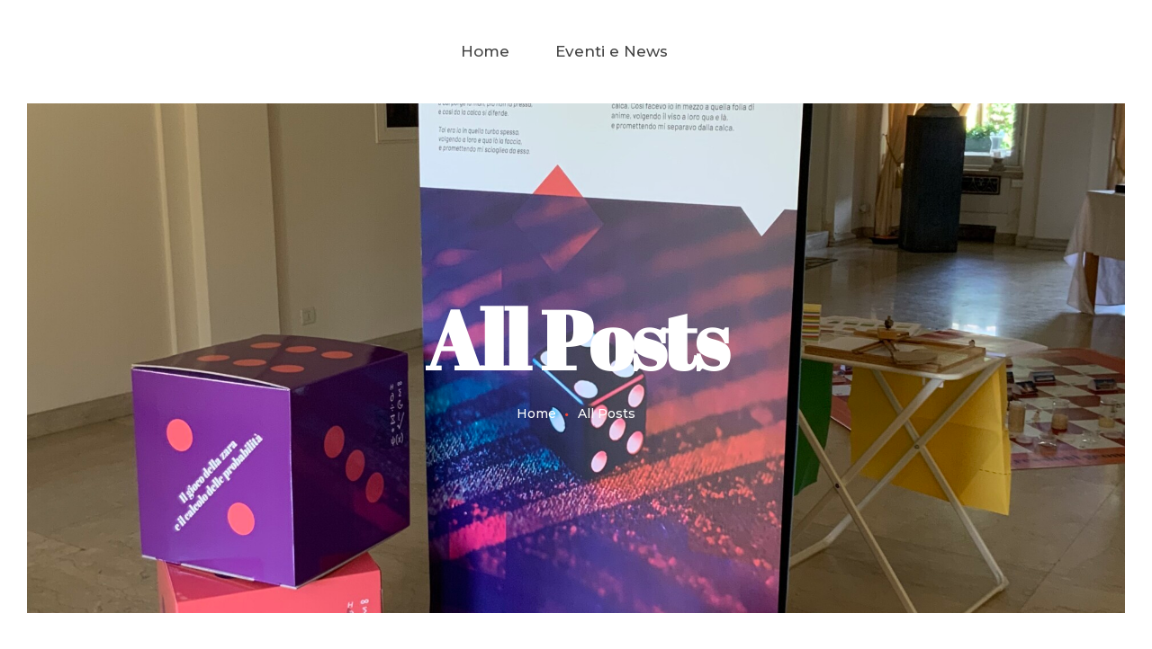

--- FILE ---
content_type: text/html; charset=UTF-8
request_url: https://dantescienzeunits.it/blog-masonry-2-columns/page/2/
body_size: 18006
content:
<!DOCTYPE html>
<html lang="it-IT" class="no-js
									 scheme_default										">
<head>
			<meta charset="UTF-8">
		<meta name="viewport" content="width=device-width, initial-scale=1, maximum-scale=1">
		<meta name="format-detection" content="telephone=no">
		<link rel="profile" href="//gmpg.org/xfn/11">
		<title>Pagina 2 &#8211; Dante e l’ammirazione della realtà</title>
<meta name='robots' content='max-image-preview:large' />
<link rel='dns-prefetch' href='//fonts.googleapis.com' />
<link rel="alternate" type="application/rss+xml" title="Dante e l’ammirazione della realtà &raquo; Feed" href="https://dantescienzeunits.it/feed/" />
<link rel="alternate" type="application/rss+xml" title="Dante e l’ammirazione della realtà &raquo; Feed dei commenti" href="https://dantescienzeunits.it/comments/feed/" />
			<meta property="og:type" content="website" />
			<meta property="og:site_name" content="Dante e l’ammirazione della realtà" />
			<meta property="og:description" content="un percorso di fisica e matematica tra letteratura e arte" />
							<meta property="og:image" content="//dantescienzeunits.it/wp-content/uploads/2019/07/logo.png" />
				<style id='wp-img-auto-sizes-contain-inline-css' type='text/css'>
img:is([sizes=auto i],[sizes^="auto," i]){contain-intrinsic-size:3000px 1500px}
/*# sourceURL=wp-img-auto-sizes-contain-inline-css */
</style>
<style id='wp-emoji-styles-inline-css' type='text/css'>

	img.wp-smiley, img.emoji {
		display: inline !important;
		border: none !important;
		box-shadow: none !important;
		height: 1em !important;
		width: 1em !important;
		margin: 0 0.07em !important;
		vertical-align: -0.1em !important;
		background: none !important;
		padding: 0 !important;
	}
/*# sourceURL=wp-emoji-styles-inline-css */
</style>
<style id='wp-block-library-inline-css' type='text/css'>
:root{--wp-block-synced-color:#7a00df;--wp-block-synced-color--rgb:122,0,223;--wp-bound-block-color:var(--wp-block-synced-color);--wp-editor-canvas-background:#ddd;--wp-admin-theme-color:#007cba;--wp-admin-theme-color--rgb:0,124,186;--wp-admin-theme-color-darker-10:#006ba1;--wp-admin-theme-color-darker-10--rgb:0,107,160.5;--wp-admin-theme-color-darker-20:#005a87;--wp-admin-theme-color-darker-20--rgb:0,90,135;--wp-admin-border-width-focus:2px}@media (min-resolution:192dpi){:root{--wp-admin-border-width-focus:1.5px}}.wp-element-button{cursor:pointer}:root .has-very-light-gray-background-color{background-color:#eee}:root .has-very-dark-gray-background-color{background-color:#313131}:root .has-very-light-gray-color{color:#eee}:root .has-very-dark-gray-color{color:#313131}:root .has-vivid-green-cyan-to-vivid-cyan-blue-gradient-background{background:linear-gradient(135deg,#00d084,#0693e3)}:root .has-purple-crush-gradient-background{background:linear-gradient(135deg,#34e2e4,#4721fb 50%,#ab1dfe)}:root .has-hazy-dawn-gradient-background{background:linear-gradient(135deg,#faaca8,#dad0ec)}:root .has-subdued-olive-gradient-background{background:linear-gradient(135deg,#fafae1,#67a671)}:root .has-atomic-cream-gradient-background{background:linear-gradient(135deg,#fdd79a,#004a59)}:root .has-nightshade-gradient-background{background:linear-gradient(135deg,#330968,#31cdcf)}:root .has-midnight-gradient-background{background:linear-gradient(135deg,#020381,#2874fc)}:root{--wp--preset--font-size--normal:16px;--wp--preset--font-size--huge:42px}.has-regular-font-size{font-size:1em}.has-larger-font-size{font-size:2.625em}.has-normal-font-size{font-size:var(--wp--preset--font-size--normal)}.has-huge-font-size{font-size:var(--wp--preset--font-size--huge)}.has-text-align-center{text-align:center}.has-text-align-left{text-align:left}.has-text-align-right{text-align:right}.has-fit-text{white-space:nowrap!important}#end-resizable-editor-section{display:none}.aligncenter{clear:both}.items-justified-left{justify-content:flex-start}.items-justified-center{justify-content:center}.items-justified-right{justify-content:flex-end}.items-justified-space-between{justify-content:space-between}.screen-reader-text{border:0;clip-path:inset(50%);height:1px;margin:-1px;overflow:hidden;padding:0;position:absolute;width:1px;word-wrap:normal!important}.screen-reader-text:focus{background-color:#ddd;clip-path:none;color:#444;display:block;font-size:1em;height:auto;left:5px;line-height:normal;padding:15px 23px 14px;text-decoration:none;top:5px;width:auto;z-index:100000}html :where(.has-border-color){border-style:solid}html :where([style*=border-top-color]){border-top-style:solid}html :where([style*=border-right-color]){border-right-style:solid}html :where([style*=border-bottom-color]){border-bottom-style:solid}html :where([style*=border-left-color]){border-left-style:solid}html :where([style*=border-width]){border-style:solid}html :where([style*=border-top-width]){border-top-style:solid}html :where([style*=border-right-width]){border-right-style:solid}html :where([style*=border-bottom-width]){border-bottom-style:solid}html :where([style*=border-left-width]){border-left-style:solid}html :where(img[class*=wp-image-]){height:auto;max-width:100%}:where(figure){margin:0 0 1em}html :where(.is-position-sticky){--wp-admin--admin-bar--position-offset:var(--wp-admin--admin-bar--height,0px)}@media screen and (max-width:600px){html :where(.is-position-sticky){--wp-admin--admin-bar--position-offset:0px}}

/*# sourceURL=wp-block-library-inline-css */
</style><style id='global-styles-inline-css' type='text/css'>
:root{--wp--preset--aspect-ratio--square: 1;--wp--preset--aspect-ratio--4-3: 4/3;--wp--preset--aspect-ratio--3-4: 3/4;--wp--preset--aspect-ratio--3-2: 3/2;--wp--preset--aspect-ratio--2-3: 2/3;--wp--preset--aspect-ratio--16-9: 16/9;--wp--preset--aspect-ratio--9-16: 9/16;--wp--preset--color--black: #000000;--wp--preset--color--cyan-bluish-gray: #abb8c3;--wp--preset--color--white: #ffffff;--wp--preset--color--pale-pink: #f78da7;--wp--preset--color--vivid-red: #cf2e2e;--wp--preset--color--luminous-vivid-orange: #ff6900;--wp--preset--color--luminous-vivid-amber: #fcb900;--wp--preset--color--light-green-cyan: #7bdcb5;--wp--preset--color--vivid-green-cyan: #00d084;--wp--preset--color--pale-cyan-blue: #8ed1fc;--wp--preset--color--vivid-cyan-blue: #0693e3;--wp--preset--color--vivid-purple: #9b51e0;--wp--preset--color--bg-color: #ffffff;--wp--preset--color--bd-color: #dbdbdb;--wp--preset--color--text-dark: #222222;--wp--preset--color--text-light: #888888;--wp--preset--color--text-link: #f0473c;--wp--preset--color--text-hover: #dc2b20;--wp--preset--color--text-link-2: #1473e6;--wp--preset--color--text-hover-2: #1d4e8a;--wp--preset--color--text-link-3: #ddb837;--wp--preset--color--text-hover-3: #eec432;--wp--preset--gradient--vivid-cyan-blue-to-vivid-purple: linear-gradient(135deg,rgb(6,147,227) 0%,rgb(155,81,224) 100%);--wp--preset--gradient--light-green-cyan-to-vivid-green-cyan: linear-gradient(135deg,rgb(122,220,180) 0%,rgb(0,208,130) 100%);--wp--preset--gradient--luminous-vivid-amber-to-luminous-vivid-orange: linear-gradient(135deg,rgb(252,185,0) 0%,rgb(255,105,0) 100%);--wp--preset--gradient--luminous-vivid-orange-to-vivid-red: linear-gradient(135deg,rgb(255,105,0) 0%,rgb(207,46,46) 100%);--wp--preset--gradient--very-light-gray-to-cyan-bluish-gray: linear-gradient(135deg,rgb(238,238,238) 0%,rgb(169,184,195) 100%);--wp--preset--gradient--cool-to-warm-spectrum: linear-gradient(135deg,rgb(74,234,220) 0%,rgb(151,120,209) 20%,rgb(207,42,186) 40%,rgb(238,44,130) 60%,rgb(251,105,98) 80%,rgb(254,248,76) 100%);--wp--preset--gradient--blush-light-purple: linear-gradient(135deg,rgb(255,206,236) 0%,rgb(152,150,240) 100%);--wp--preset--gradient--blush-bordeaux: linear-gradient(135deg,rgb(254,205,165) 0%,rgb(254,45,45) 50%,rgb(107,0,62) 100%);--wp--preset--gradient--luminous-dusk: linear-gradient(135deg,rgb(255,203,112) 0%,rgb(199,81,192) 50%,rgb(65,88,208) 100%);--wp--preset--gradient--pale-ocean: linear-gradient(135deg,rgb(255,245,203) 0%,rgb(182,227,212) 50%,rgb(51,167,181) 100%);--wp--preset--gradient--electric-grass: linear-gradient(135deg,rgb(202,248,128) 0%,rgb(113,206,126) 100%);--wp--preset--gradient--midnight: linear-gradient(135deg,rgb(2,3,129) 0%,rgb(40,116,252) 100%);--wp--preset--font-size--small: 13px;--wp--preset--font-size--medium: 20px;--wp--preset--font-size--large: 36px;--wp--preset--font-size--x-large: 42px;--wp--preset--spacing--20: 0.44rem;--wp--preset--spacing--30: 0.67rem;--wp--preset--spacing--40: 1rem;--wp--preset--spacing--50: 1.5rem;--wp--preset--spacing--60: 2.25rem;--wp--preset--spacing--70: 3.38rem;--wp--preset--spacing--80: 5.06rem;--wp--preset--shadow--natural: 6px 6px 9px rgba(0, 0, 0, 0.2);--wp--preset--shadow--deep: 12px 12px 50px rgba(0, 0, 0, 0.4);--wp--preset--shadow--sharp: 6px 6px 0px rgba(0, 0, 0, 0.2);--wp--preset--shadow--outlined: 6px 6px 0px -3px rgb(255, 255, 255), 6px 6px rgb(0, 0, 0);--wp--preset--shadow--crisp: 6px 6px 0px rgb(0, 0, 0);}:where(.is-layout-flex){gap: 0.5em;}:where(.is-layout-grid){gap: 0.5em;}body .is-layout-flex{display: flex;}.is-layout-flex{flex-wrap: wrap;align-items: center;}.is-layout-flex > :is(*, div){margin: 0;}body .is-layout-grid{display: grid;}.is-layout-grid > :is(*, div){margin: 0;}:where(.wp-block-columns.is-layout-flex){gap: 2em;}:where(.wp-block-columns.is-layout-grid){gap: 2em;}:where(.wp-block-post-template.is-layout-flex){gap: 1.25em;}:where(.wp-block-post-template.is-layout-grid){gap: 1.25em;}.has-black-color{color: var(--wp--preset--color--black) !important;}.has-cyan-bluish-gray-color{color: var(--wp--preset--color--cyan-bluish-gray) !important;}.has-white-color{color: var(--wp--preset--color--white) !important;}.has-pale-pink-color{color: var(--wp--preset--color--pale-pink) !important;}.has-vivid-red-color{color: var(--wp--preset--color--vivid-red) !important;}.has-luminous-vivid-orange-color{color: var(--wp--preset--color--luminous-vivid-orange) !important;}.has-luminous-vivid-amber-color{color: var(--wp--preset--color--luminous-vivid-amber) !important;}.has-light-green-cyan-color{color: var(--wp--preset--color--light-green-cyan) !important;}.has-vivid-green-cyan-color{color: var(--wp--preset--color--vivid-green-cyan) !important;}.has-pale-cyan-blue-color{color: var(--wp--preset--color--pale-cyan-blue) !important;}.has-vivid-cyan-blue-color{color: var(--wp--preset--color--vivid-cyan-blue) !important;}.has-vivid-purple-color{color: var(--wp--preset--color--vivid-purple) !important;}.has-black-background-color{background-color: var(--wp--preset--color--black) !important;}.has-cyan-bluish-gray-background-color{background-color: var(--wp--preset--color--cyan-bluish-gray) !important;}.has-white-background-color{background-color: var(--wp--preset--color--white) !important;}.has-pale-pink-background-color{background-color: var(--wp--preset--color--pale-pink) !important;}.has-vivid-red-background-color{background-color: var(--wp--preset--color--vivid-red) !important;}.has-luminous-vivid-orange-background-color{background-color: var(--wp--preset--color--luminous-vivid-orange) !important;}.has-luminous-vivid-amber-background-color{background-color: var(--wp--preset--color--luminous-vivid-amber) !important;}.has-light-green-cyan-background-color{background-color: var(--wp--preset--color--light-green-cyan) !important;}.has-vivid-green-cyan-background-color{background-color: var(--wp--preset--color--vivid-green-cyan) !important;}.has-pale-cyan-blue-background-color{background-color: var(--wp--preset--color--pale-cyan-blue) !important;}.has-vivid-cyan-blue-background-color{background-color: var(--wp--preset--color--vivid-cyan-blue) !important;}.has-vivid-purple-background-color{background-color: var(--wp--preset--color--vivid-purple) !important;}.has-black-border-color{border-color: var(--wp--preset--color--black) !important;}.has-cyan-bluish-gray-border-color{border-color: var(--wp--preset--color--cyan-bluish-gray) !important;}.has-white-border-color{border-color: var(--wp--preset--color--white) !important;}.has-pale-pink-border-color{border-color: var(--wp--preset--color--pale-pink) !important;}.has-vivid-red-border-color{border-color: var(--wp--preset--color--vivid-red) !important;}.has-luminous-vivid-orange-border-color{border-color: var(--wp--preset--color--luminous-vivid-orange) !important;}.has-luminous-vivid-amber-border-color{border-color: var(--wp--preset--color--luminous-vivid-amber) !important;}.has-light-green-cyan-border-color{border-color: var(--wp--preset--color--light-green-cyan) !important;}.has-vivid-green-cyan-border-color{border-color: var(--wp--preset--color--vivid-green-cyan) !important;}.has-pale-cyan-blue-border-color{border-color: var(--wp--preset--color--pale-cyan-blue) !important;}.has-vivid-cyan-blue-border-color{border-color: var(--wp--preset--color--vivid-cyan-blue) !important;}.has-vivid-purple-border-color{border-color: var(--wp--preset--color--vivid-purple) !important;}.has-vivid-cyan-blue-to-vivid-purple-gradient-background{background: var(--wp--preset--gradient--vivid-cyan-blue-to-vivid-purple) !important;}.has-light-green-cyan-to-vivid-green-cyan-gradient-background{background: var(--wp--preset--gradient--light-green-cyan-to-vivid-green-cyan) !important;}.has-luminous-vivid-amber-to-luminous-vivid-orange-gradient-background{background: var(--wp--preset--gradient--luminous-vivid-amber-to-luminous-vivid-orange) !important;}.has-luminous-vivid-orange-to-vivid-red-gradient-background{background: var(--wp--preset--gradient--luminous-vivid-orange-to-vivid-red) !important;}.has-very-light-gray-to-cyan-bluish-gray-gradient-background{background: var(--wp--preset--gradient--very-light-gray-to-cyan-bluish-gray) !important;}.has-cool-to-warm-spectrum-gradient-background{background: var(--wp--preset--gradient--cool-to-warm-spectrum) !important;}.has-blush-light-purple-gradient-background{background: var(--wp--preset--gradient--blush-light-purple) !important;}.has-blush-bordeaux-gradient-background{background: var(--wp--preset--gradient--blush-bordeaux) !important;}.has-luminous-dusk-gradient-background{background: var(--wp--preset--gradient--luminous-dusk) !important;}.has-pale-ocean-gradient-background{background: var(--wp--preset--gradient--pale-ocean) !important;}.has-electric-grass-gradient-background{background: var(--wp--preset--gradient--electric-grass) !important;}.has-midnight-gradient-background{background: var(--wp--preset--gradient--midnight) !important;}.has-small-font-size{font-size: var(--wp--preset--font-size--small) !important;}.has-medium-font-size{font-size: var(--wp--preset--font-size--medium) !important;}.has-large-font-size{font-size: var(--wp--preset--font-size--large) !important;}.has-x-large-font-size{font-size: var(--wp--preset--font-size--x-large) !important;}
/*# sourceURL=global-styles-inline-css */
</style>

<style id='classic-theme-styles-inline-css' type='text/css'>
/*! This file is auto-generated */
.wp-block-button__link{color:#fff;background-color:#32373c;border-radius:9999px;box-shadow:none;text-decoration:none;padding:calc(.667em + 2px) calc(1.333em + 2px);font-size:1.125em}.wp-block-file__button{background:#32373c;color:#fff;text-decoration:none}
/*# sourceURL=/wp-includes/css/classic-themes.min.css */
</style>
<link property="stylesheet" rel='stylesheet' id='contact-form-7-css' href='https://dantescienzeunits.it/wp-content/plugins/contact-form-7/includes/css/styles.css?ver=5.4.1' type='text/css' media='all' />
<link property="stylesheet" rel='stylesheet' id='essential-grid-plugin-settings-css' href='https://dantescienzeunits.it/wp-content/plugins/essential-grid/public/assets/css/settings.css?ver=3.0.11' type='text/css' media='all' />
<link property="stylesheet" rel='stylesheet' id='tp-fontello-css' href='https://dantescienzeunits.it/wp-content/plugins/essential-grid/public/assets/font/fontello/css/fontello.css?ver=3.0.11' type='text/css' media='all' />
<link property="stylesheet" rel='stylesheet' id='rs-plugin-settings-css' href='https://dantescienzeunits.it/wp-content/plugins/revslider/public/assets/css/rs6.css?ver=6.4.11' type='text/css' media='all' />
<style id='rs-plugin-settings-inline-css' type='text/css'>
#rs-demo-id {}
/*# sourceURL=rs-plugin-settings-inline-css */
</style>
<link property="stylesheet" rel='stylesheet' id='magnific-popup-css' href='https://dantescienzeunits.it/wp-content/plugins/trx_addons/js/magnific/magnific-popup.min.css' type='text/css' media='all' />
<link property="stylesheet" rel='stylesheet' id='trx-popup-style-css' href='https://dantescienzeunits.it/wp-content/plugins/trx_popup/css/style.css' type='text/css' media='all' />
<link property="stylesheet" rel='stylesheet' id='trx-popup-custom-css' href='https://dantescienzeunits.it/wp-content/plugins/trx_popup/css/custom.css' type='text/css' media='all' />
<link property="stylesheet" rel='stylesheet' id='trx-popup-stylesheet-css' href='https://dantescienzeunits.it/wp-content/plugins/trx_popup/css/fonts/Inter/stylesheet.css' type='text/css' media='all' />
<link property="stylesheet" rel='stylesheet' id='parent-style-css' href='https://dantescienzeunits.it/wp-content/themes/wanderic/style.css?ver=6.9' type='text/css' media='all' />
<link property="stylesheet" rel='stylesheet' id='trx_addons-icons-css' href='https://dantescienzeunits.it/wp-content/plugins/trx_addons/css/font-icons/css/trx_addons_icons.css' type='text/css' media='all' />
<link property="stylesheet" rel='stylesheet' id='trx_addons-css' href='https://dantescienzeunits.it/wp-content/plugins/trx_addons/css/__styles.css' type='text/css' media='all' />
<link property="stylesheet" rel='stylesheet' id='trx_addons-animations-css' href='https://dantescienzeunits.it/wp-content/plugins/trx_addons/css/trx_addons.animations.css' type='text/css' media='all' />
<link property="stylesheet" rel='stylesheet' id='elementor-icons-css' href='https://dantescienzeunits.it/wp-content/plugins/elementor/assets/lib/eicons/css/elementor-icons.min.css?ver=5.11.0' type='text/css' media='all' />
<link property="stylesheet" rel='stylesheet' id='elementor-animations-css' href='https://dantescienzeunits.it/wp-content/plugins/elementor/assets/lib/animations/animations.min.css?ver=3.2.4' type='text/css' media='all' />
<link property="stylesheet" rel='stylesheet' id='elementor-frontend-legacy-css' href='https://dantescienzeunits.it/wp-content/plugins/elementor/assets/css/frontend-legacy.min.css?ver=3.2.4' type='text/css' media='all' />
<link property="stylesheet" rel='stylesheet' id='elementor-frontend-css' href='https://dantescienzeunits.it/wp-content/plugins/elementor/assets/css/frontend.min.css?ver=3.2.4' type='text/css' media='all' />
<style id='elementor-frontend-inline-css' type='text/css'>
@font-face{font-family:eicons;src:url(https://dantescienzeunits.it/wp-content/plugins/elementor/assets/lib/eicons/fonts/eicons.eot?5.10.0);src:url(https://dantescienzeunits.it/wp-content/plugins/elementor/assets/lib/eicons/fonts/eicons.eot?5.10.0#iefix) format("embedded-opentype"),url(https://dantescienzeunits.it/wp-content/plugins/elementor/assets/lib/eicons/fonts/eicons.woff2?5.10.0) format("woff2"),url(https://dantescienzeunits.it/wp-content/plugins/elementor/assets/lib/eicons/fonts/eicons.woff?5.10.0) format("woff"),url(https://dantescienzeunits.it/wp-content/plugins/elementor/assets/lib/eicons/fonts/eicons.ttf?5.10.0) format("truetype"),url(https://dantescienzeunits.it/wp-content/plugins/elementor/assets/lib/eicons/fonts/eicons.svg?5.10.0#eicon) format("svg");font-weight:400;font-style:normal}
.elementor-kit-1366{--e-global-color-primary:#6EC1E4;--e-global-color-secondary:#54595F;--e-global-color-text:#7A7A7A;--e-global-color-accent:#61CE70;--e-global-color-f9523f0:#4054B2;--e-global-color-5dc524e0:#23A455;--e-global-color-a486c68:#000;--e-global-color-1e5c2dba:#FFF;--e-global-color-ad99934:#67838D;--e-global-typography-primary-font-family:"Roboto";--e-global-typography-primary-font-weight:600;--e-global-typography-secondary-font-family:"Roboto Slab";--e-global-typography-secondary-font-weight:400;--e-global-typography-text-font-family:"Roboto";--e-global-typography-text-font-weight:400;--e-global-typography-accent-font-family:"Roboto";--e-global-typography-accent-font-weight:500;}.elementor-section.elementor-section-boxed > .elementor-container{max-width:1200px;}.elementor-widget:not(:last-child){margin-bottom:0px;}{}.sc_layouts_title_caption{display:var(--page-title-display);}@media(max-width:1024px){.elementor-section.elementor-section-boxed > .elementor-container{max-width:1024px;}}@media(max-width:767px){.elementor-section.elementor-section-boxed > .elementor-container{max-width:767px;}}
/*# sourceURL=elementor-frontend-inline-css */
</style>
<link property="stylesheet" rel='stylesheet' id='elementor-pro-css' href='https://dantescienzeunits.it/wp-content/plugins/pro-elements/assets/css/frontend.min.css?ver=3.0.8' type='text/css' media='all' />
<link property="stylesheet" rel='stylesheet' id='google-fonts-1-css' href='https://fonts.googleapis.com/css?family=Roboto%3A100%2C100italic%2C200%2C200italic%2C300%2C300italic%2C400%2C400italic%2C500%2C500italic%2C600%2C600italic%2C700%2C700italic%2C800%2C800italic%2C900%2C900italic%7CRoboto+Slab%3A100%2C100italic%2C200%2C200italic%2C300%2C300italic%2C400%2C400italic%2C500%2C500italic%2C600%2C600italic%2C700%2C700italic%2C800%2C800italic%2C900%2C900italic&#038;display=auto&#038;ver=6.9' type='text/css' media='all' />
<link property="stylesheet" rel='stylesheet' id='wpgdprc.css-css' href='https://dantescienzeunits.it/wp-content/plugins/wp-gdpr-compliance/assets/css/front.min.css?ver=1623151042' type='text/css' media='all' />
<style id='wpgdprc.css-inline-css' type='text/css'>

            div.wpgdprc .wpgdprc-switch .wpgdprc-switch-inner:before { content: 'Si'; }
            div.wpgdprc .wpgdprc-switch .wpgdprc-switch-inner:after { content: 'No'; }
        
/*# sourceURL=wpgdprc.css-inline-css */
</style>
<link property="stylesheet" rel='stylesheet' id='wanderic-font-google_fonts-css' href='https://fonts.googleapis.com/css?family=Lora:400,400i,700,700i|Abril:100,100i,200,200i,300,300i,400,400i,500,500i,600,600i,700,700i,800,800i,900,900i|Abril+Fatface:100,100i,200,200i,300,300i,400,400i,500,500i,600,600i,700,700i,800,800i,900,900i&#038;subset=latin,latin-ext' type='text/css' media='all' />
<link property="stylesheet" rel='stylesheet' id='wanderic-fontello-css' href='https://dantescienzeunits.it/wp-content/themes/wanderic/skins/default/css/font-icons/css/fontello.css' type='text/css' media='all' />
<link property="stylesheet" rel='stylesheet' id='wanderic-style-css' href='https://dantescienzeunits.it/wp-content/themes/wanderic/style.css' type='text/css' media='all' />
<link property="stylesheet" rel='stylesheet' id='mediaelement-css' href='https://dantescienzeunits.it/wp-includes/js/mediaelement/mediaelementplayer-legacy.min.css?ver=4.2.17' type='text/css' media='all' />
<link property="stylesheet" rel='stylesheet' id='wp-mediaelement-css' href='https://dantescienzeunits.it/wp-includes/js/mediaelement/wp-mediaelement.min.css?ver=6.9' type='text/css' media='all' />
<link property="stylesheet" rel='stylesheet' id='wanderic-skin-default-css' href='https://dantescienzeunits.it/wp-content/themes/wanderic/skins/default/css/style.css' type='text/css' media='all' />
<link property="stylesheet" rel='stylesheet' id='wanderic-plugins-css' href='https://dantescienzeunits.it/wp-content/themes/wanderic/skins/default/css/__plugins.css' type='text/css' media='all' />
<link property="stylesheet" rel='stylesheet' id='wanderic-custom-css' href='https://dantescienzeunits.it/wp-content/themes/wanderic/skins/default/css/__custom.css' type='text/css' media='all' />
<link property="stylesheet" rel='stylesheet' id='wanderic-color-default-css' href='https://dantescienzeunits.it/wp-content/themes/wanderic/skins/default/css/__colors-default.css' type='text/css' media='all' />
<link property="stylesheet" rel='stylesheet' id='wanderic-color-dark-css' href='https://dantescienzeunits.it/wp-content/themes/wanderic/skins/default/css/__colors-dark.css' type='text/css' media='all' />
<link property="stylesheet" rel='stylesheet' id='wanderic-child-style-css' href='https://dantescienzeunits.it/wp-content/themes/wanderic-child/style.css' type='text/css' media='all' />
<link property="stylesheet" rel='stylesheet' id='trx_addons-responsive-css' href='https://dantescienzeunits.it/wp-content/plugins/trx_addons/css/__responsive.css' type='text/css' media='all' />
<link property="stylesheet" rel='stylesheet' id='wanderic-responsive-css' href='https://dantescienzeunits.it/wp-content/themes/wanderic/skins/default/css/__responsive.css' type='text/css' media='all' />
<script type="text/javascript" src="https://dantescienzeunits.it/wp-includes/js/jquery/jquery.min.js?ver=3.7.1" id="jquery-core-js"></script>
<script type="text/javascript" src="https://dantescienzeunits.it/wp-includes/js/jquery/jquery-migrate.min.js?ver=3.4.1" id="jquery-migrate-js"></script>
<link rel="https://api.w.org/" href="https://dantescienzeunits.it/wp-json/" /><link rel="EditURI" type="application/rsd+xml" title="RSD" href="https://dantescienzeunits.it/xmlrpc.php?rsd" />
<meta name="generator" content="WordPress 6.9" />
			<style type="text/css">
			<!--
				#page_preloader {
					background-color: #ffffff !important;				}
			-->
			</style>
			<style type="text/css">.recentcomments a{display:inline !important;padding:0 !important;margin:0 !important;}</style><meta name="generator" content="Powered by Slider Revolution 6.4.11 - responsive, Mobile-Friendly Slider Plugin for WordPress with comfortable drag and drop interface." />
<link rel="icon" href="https://dantescienzeunits.it/wp-content/uploads/2021/07/cropped-Senza-titolo-1-32x32.png" sizes="32x32" />
<link rel="icon" href="https://dantescienzeunits.it/wp-content/uploads/2021/07/cropped-Senza-titolo-1-192x192.png" sizes="192x192" />
<link rel="apple-touch-icon" href="https://dantescienzeunits.it/wp-content/uploads/2021/07/cropped-Senza-titolo-1-180x180.png" />
<meta name="msapplication-TileImage" content="https://dantescienzeunits.it/wp-content/uploads/2021/07/cropped-Senza-titolo-1-270x270.png" />
<script type="text/javascript">function setREVStartSize(e){
			//window.requestAnimationFrame(function() {				 
				window.RSIW = window.RSIW===undefined ? window.innerWidth : window.RSIW;	
				window.RSIH = window.RSIH===undefined ? window.innerHeight : window.RSIH;	
				try {								
					var pw = document.getElementById(e.c).parentNode.offsetWidth,
						newh;
					pw = pw===0 || isNaN(pw) ? window.RSIW : pw;
					e.tabw = e.tabw===undefined ? 0 : parseInt(e.tabw);
					e.thumbw = e.thumbw===undefined ? 0 : parseInt(e.thumbw);
					e.tabh = e.tabh===undefined ? 0 : parseInt(e.tabh);
					e.thumbh = e.thumbh===undefined ? 0 : parseInt(e.thumbh);
					e.tabhide = e.tabhide===undefined ? 0 : parseInt(e.tabhide);
					e.thumbhide = e.thumbhide===undefined ? 0 : parseInt(e.thumbhide);
					e.mh = e.mh===undefined || e.mh=="" || e.mh==="auto" ? 0 : parseInt(e.mh,0);		
					if(e.layout==="fullscreen" || e.l==="fullscreen") 						
						newh = Math.max(e.mh,window.RSIH);					
					else{					
						e.gw = Array.isArray(e.gw) ? e.gw : [e.gw];
						for (var i in e.rl) if (e.gw[i]===undefined || e.gw[i]===0) e.gw[i] = e.gw[i-1];					
						e.gh = e.el===undefined || e.el==="" || (Array.isArray(e.el) && e.el.length==0)? e.gh : e.el;
						e.gh = Array.isArray(e.gh) ? e.gh : [e.gh];
						for (var i in e.rl) if (e.gh[i]===undefined || e.gh[i]===0) e.gh[i] = e.gh[i-1];
											
						var nl = new Array(e.rl.length),
							ix = 0,						
							sl;					
						e.tabw = e.tabhide>=pw ? 0 : e.tabw;
						e.thumbw = e.thumbhide>=pw ? 0 : e.thumbw;
						e.tabh = e.tabhide>=pw ? 0 : e.tabh;
						e.thumbh = e.thumbhide>=pw ? 0 : e.thumbh;					
						for (var i in e.rl) nl[i] = e.rl[i]<window.RSIW ? 0 : e.rl[i];
						sl = nl[0];									
						for (var i in nl) if (sl>nl[i] && nl[i]>0) { sl = nl[i]; ix=i;}															
						var m = pw>(e.gw[ix]+e.tabw+e.thumbw) ? 1 : (pw-(e.tabw+e.thumbw)) / (e.gw[ix]);					
						newh =  (e.gh[ix] * m) + (e.tabh + e.thumbh);
					}				
					if(window.rs_init_css===undefined) window.rs_init_css = document.head.appendChild(document.createElement("style"));					
					document.getElementById(e.c).height = newh+"px";
					window.rs_init_css.innerHTML += "#"+e.c+"_wrapper { height: "+newh+"px }";				
				} catch(e){
					console.log("Failure at Presize of Slider:" + e)
				}					   
			//});
		  };</script>
<link property="stylesheet" rel='stylesheet' id='google-fonts-2-css' href='https://fonts.googleapis.com/css?family=Montserrat%3A100%2C100italic%2C200%2C200italic%2C300%2C300italic%2C400%2C400italic%2C500%2C500italic%2C600%2C600italic%2C700%2C700italic%2C800%2C800italic%2C900%2C900italic&#038;display=auto&#038;ver=6.9' type='text/css' media='all' />
</head>

<body class="blog paged wp-custom-logo paged-2 wp-theme-wanderic wp-child-theme-wanderic-child ua_chrome preloader skin_default body_tag scheme_default blog_mode_blog body_style_wide  is_stream blog_style_classic-masonry_2 blog_template sidebar_show sidebar_right sidebar_small_screen_below trx_addons_present header_type_custom header_style_header-custom-28 header_position_default menu_side_none no_layout elementor-default elementor-kit-1366">

	<div id="page_preloader"><div class="preloader_wrap preloader_dots"><div class="preloader_dot" id="preloader_dot_one"></div><div class="preloader_dot" id="preloader_dot_two"></div><div class="preloader_dot" id="preloader_dot_three"></div></div></div>
	<div class="body_wrap">

		<div class="page_wrap">
			
							<a class="wanderic_skip_link skip_to_content_link" href="#content_skip_link_anchor" tabindex="1">Skip to content</a>
								<a class="wanderic_skip_link skip_to_sidebar_link" href="#sidebar_skip_link_anchor" tabindex="1">Skip to sidebar</a>
								<a class="wanderic_skip_link skip_to_footer_link" href="#footer_skip_link_anchor" tabindex="1">Skip to footer</a>
				
				<header class="top_panel top_panel_custom top_panel_custom_28 top_panel_custom_header-default				 without_bg_image">
	<style id="elementor-post-28">.elementor-28 .elementor-element.elementor-element-2b5b8074 > .elementor-container > .elementor-row > .elementor-column > .elementor-column-wrap > .elementor-widget-wrap{align-content:center;align-items:center;}.elementor-28 .elementor-element.elementor-element-2b5b8074{padding:30px 40px 31px 40px;}.elementor-28 .elementor-element.elementor-element-28cda3d6:not(.elementor-motion-effects-element-type-background), .elementor-28 .elementor-element.elementor-element-28cda3d6 > .elementor-motion-effects-container > .elementor-motion-effects-layer{background-image:url("https://dantescienzeunits.it/wp-content/uploads/2019/08/Angoris-mostra-giocozara-scaled.jpg");background-position:center center;background-repeat:no-repeat;background-size:cover;}.elementor-28 .elementor-element.elementor-element-28cda3d6{transition:background 0.3s, border 0.3s, border-radius 0.3s, box-shadow 0.3s;}.elementor-28 .elementor-element.elementor-element-28cda3d6 > .elementor-background-overlay{transition:background 0.3s, border-radius 0.3s, opacity 0.3s;}.elementor-28 .elementor-element.elementor-element-efd852f .elementor-spacer-inner{height:192px;}.elementor-28 .elementor-element.elementor-element-3861479 .elementor-spacer-inner{height:187px;}@media(max-width:1024px) and (min-width:768px){.elementor-28 .elementor-element.elementor-element-1954ac2e{width:100%;}.elementor-28 .elementor-element.elementor-element-596b05c8{width:62%;}.elementor-28 .elementor-element.elementor-element-2eb1e76d{width:38%;}}@media(max-width:1024px){.elementor-28 .elementor-element.elementor-element-2b5b8074{padding:30px 0px 20px 0px;}.elementor-28 .elementor-element.elementor-element-1954ac2e > .elementor-element-populated{margin:0px 0px 20px 0px;}.elementor-28 .elementor-element.elementor-element-efd852f .elementor-spacer-inner{height:70px;}.elementor-28 .elementor-element.elementor-element-3861479 .elementor-spacer-inner{height:80px;}}@media(max-width:767px){.elementor-28 .elementor-element.elementor-element-2b5b8074{padding:20px 0px 20px 0px;}.elementor-28 .elementor-element.elementor-element-596b05c8{width:50%;}.elementor-28 .elementor-element.elementor-element-596b05c8 > .elementor-element-populated.elementor-column-wrap{padding:0px 10px 0px 20px;}.elementor-28 .elementor-element.elementor-element-2eb1e76d{width:50%;}.elementor-28 .elementor-element.elementor-element-2eb1e76d > .elementor-element-populated.elementor-column-wrap{padding:0px 20px 0px 10px;}.elementor-28 .elementor-element.elementor-element-efd852f .elementor-spacer-inner{height:50px;}.elementor-28 .elementor-element.elementor-element-3861479 .elementor-spacer-inner{height:50px;}}</style><style>.elementor-28 .elementor-element.elementor-element-2b5b8074 > .elementor-container > .elementor-row > .elementor-column > .elementor-column-wrap > .elementor-widget-wrap{align-content:center;align-items:center;}.elementor-28 .elementor-element.elementor-element-2b5b8074{padding:30px 40px 31px 40px;}.elementor-28 .elementor-element.elementor-element-28cda3d6:not(.elementor-motion-effects-element-type-background), .elementor-28 .elementor-element.elementor-element-28cda3d6 > .elementor-motion-effects-container > .elementor-motion-effects-layer{background-image:url("https://dantescienzeunits.it/wp-content/uploads/2019/08/Angoris-mostra-giocozara-scaled.jpg");background-position:center center;background-repeat:no-repeat;background-size:cover;}.elementor-28 .elementor-element.elementor-element-28cda3d6{transition:background 0.3s, border 0.3s, border-radius 0.3s, box-shadow 0.3s;}.elementor-28 .elementor-element.elementor-element-28cda3d6 > .elementor-background-overlay{transition:background 0.3s, border-radius 0.3s, opacity 0.3s;}.elementor-28 .elementor-element.elementor-element-efd852f .elementor-spacer-inner{height:192px;}.elementor-28 .elementor-element.elementor-element-3861479 .elementor-spacer-inner{height:187px;}@media(max-width:1024px) and (min-width:768px){.elementor-28 .elementor-element.elementor-element-1954ac2e{width:100%;}.elementor-28 .elementor-element.elementor-element-596b05c8{width:62%;}.elementor-28 .elementor-element.elementor-element-2eb1e76d{width:38%;}}@media(max-width:1024px){.elementor-28 .elementor-element.elementor-element-2b5b8074{padding:30px 0px 20px 0px;}.elementor-28 .elementor-element.elementor-element-1954ac2e > .elementor-element-populated{margin:0px 0px 20px 0px;}.elementor-28 .elementor-element.elementor-element-efd852f .elementor-spacer-inner{height:70px;}.elementor-28 .elementor-element.elementor-element-3861479 .elementor-spacer-inner{height:80px;}}@media(max-width:767px){.elementor-28 .elementor-element.elementor-element-2b5b8074{padding:20px 0px 20px 0px;}.elementor-28 .elementor-element.elementor-element-596b05c8{width:50%;}.elementor-28 .elementor-element.elementor-element-596b05c8 > .elementor-element-populated.elementor-column-wrap{padding:0px 10px 0px 20px;}.elementor-28 .elementor-element.elementor-element-2eb1e76d{width:50%;}.elementor-28 .elementor-element.elementor-element-2eb1e76d > .elementor-element-populated.elementor-column-wrap{padding:0px 20px 0px 10px;}.elementor-28 .elementor-element.elementor-element-efd852f .elementor-spacer-inner{height:50px;}.elementor-28 .elementor-element.elementor-element-3861479 .elementor-spacer-inner{height:50px;}}</style>		<div data-elementor-type="cpt_layouts" data-elementor-id="28" class="elementor elementor-28" data-elementor-settings="[]">
						<div class="elementor-inner">
							<div class="elementor-section-wrap">
							<section class="elementor-section elementor-top-section elementor-element elementor-element-2b5b8074 elementor-section-content-middle sc_layouts_row sc_layouts_row_type_compact elementor-section-full_width sc_layouts_row_fixed elementor-section-height-default elementor-section-height-default sc_fly_static" data-id="2b5b8074" data-element_type="section">
						<div class="elementor-container elementor-column-gap-extended">
							<div class="elementor-row">
					<div class="elementor-column elementor-col-25 elementor-top-column elementor-element elementor-element-1954ac2e sc-tablet_content_align_center sc-tablet_layouts_column_align_center sc_layouts_column sc_inner_width_none sc_content_align_inherit sc_layouts_column_icons_position_left sc_fly_static" data-id="1954ac2e" data-element_type="column">
			<div class="elementor-column-wrap">
							<div class="elementor-widget-wrap">
								</div>
					</div>
		</div>
				<div class="elementor-column elementor-col-50 elementor-top-column elementor-element elementor-element-596b05c8 sc_layouts_column_align_center sc_layouts_column sc-tablet_content_align_left sc-tablet_layouts_column_align_left sc_layouts_column sc_inner_width_none sc_content_align_inherit sc_layouts_column_icons_position_left sc_fly_static" data-id="596b05c8" data-element_type="column">
			<div class="elementor-column-wrap elementor-element-populated">
							<div class="elementor-widget-wrap">
						<div class="sc_layouts_item elementor-element elementor-element-371ea843 animation_type_block sc_fly_static elementor-widget elementor-widget-trx_sc_layouts_menu" data-id="371ea843" data-element_type="widget" data-widget_type="trx_sc_layouts_menu.default">
				<div class="elementor-widget-container">
			<div class="sc_layouts_iconed_text sc_layouts_menu_mobile_button">
		<a class="sc_layouts_item_link sc_layouts_iconed_text_link" href="#">
			<span class="sc_layouts_item_icon sc_layouts_iconed_text_icon trx_addons_icon-menu"></span>
		</a>
	</div><nav class="sc_layouts_menu sc_layouts_menu_default sc_layouts_menu_dir_horizontal menu_hover_fade" data-animation-in="fadeIn" data-animation-out="fadeOut"><ul id="menu_main" class="sc_layouts_menu_nav menu_main_nav"><li id="menu-item-1857" class="menu-item menu-item-type-post_type menu-item-object-page menu-item-home menu-item-1857"><a href="https://dantescienzeunits.it/"><span>Home</span></a></li><li id="menu-item-205" class="menu-item menu-item-type-post_type menu-item-object-page current_page_parent menu-item-205"><a href="https://dantescienzeunits.it/all-posts/"><span>Eventi e News</span></a></li></ul></nav>		</div>
				</div>
						</div>
					</div>
		</div>
				<div class="elementor-column elementor-col-25 elementor-top-column elementor-element elementor-element-2eb1e76d sc_layouts_column_align_right sc_layouts_column sc-tablet_content_align_right sc-tablet_layouts_column_align_right sc_layouts_column sc_inner_width_none sc_content_align_inherit sc_layouts_column_icons_position_left sc_fly_static" data-id="2eb1e76d" data-element_type="column">
			<div class="elementor-column-wrap">
							<div class="elementor-widget-wrap">
								</div>
					</div>
		</div>
								</div>
					</div>
		</section>
				<section class="elementor-section elementor-top-section elementor-element elementor-element-28cda3d6 scheme_dark elementor-section-full_width elementor-section-height-default elementor-section-height-default sc_fly_static" data-id="28cda3d6" data-element_type="section" data-settings="{&quot;background_background&quot;:&quot;classic&quot;,&quot;background_motion_fx_motion_fx_scrolling&quot;:&quot;yes&quot;,&quot;background_motion_fx_translateY_effect&quot;:&quot;yes&quot;,&quot;background_motion_fx_translateY_speed&quot;:{&quot;unit&quot;:&quot;px&quot;,&quot;size&quot;:4,&quot;sizes&quot;:[]},&quot;background_motion_fx_translateY_affectedRange&quot;:{&quot;unit&quot;:&quot;%&quot;,&quot;size&quot;:&quot;&quot;,&quot;sizes&quot;:{&quot;start&quot;:0,&quot;end&quot;:100}},&quot;background_motion_fx_devices&quot;:[&quot;desktop&quot;,&quot;tablet&quot;,&quot;mobile&quot;]}">
						<div class="elementor-container elementor-column-gap-no">
							<div class="elementor-row">
					<div class="elementor-column elementor-col-100 elementor-top-column elementor-element elementor-element-4eaa7307 sc_inner_width_none sc_content_align_inherit sc_layouts_column_icons_position_left sc_fly_static" data-id="4eaa7307" data-element_type="column">
			<div class="elementor-column-wrap elementor-element-populated">
							<div class="elementor-widget-wrap">
						<div class="sc_layouts_item elementor-element elementor-element-efd852f animation_type_block sc_fly_static elementor-widget elementor-widget-spacer" data-id="efd852f" data-element_type="widget" data-widget_type="spacer.default">
				<div class="elementor-widget-container">
					<div class="elementor-spacer">
			<div class="elementor-spacer-inner"></div>
		</div>
				</div>
				</div>
				<div class="sc_layouts_item elementor-element elementor-element-dd528b5 animation_type_block sc_fly_static elementor-widget elementor-widget-trx_sc_layouts_title" data-id="dd528b5" data-element_type="widget" data-widget_type="trx_sc_layouts_title.default">
				<div class="elementor-widget-container">
			<div class="sc_layouts_title hide_on_frontpage sc_align_center with_content without_image without_tint"><div class="sc_layouts_title_content"><div class="sc_layouts_title_title"><h1 class="sc_layouts_title_caption">All Posts</h1></div><div class="sc_layouts_title_breadcrumbs"><div class="breadcrumbs"><a class="breadcrumbs_item home" href="https://dantescienzeunits.it/">Home</a><span class="breadcrumbs_delimiter"></span><span class="breadcrumbs_item current">All Posts</span></div></div></div></div>		</div>
				</div>
				<div class="sc_layouts_item elementor-element elementor-element-3861479 animation_type_block sc_fly_static elementor-widget elementor-widget-spacer" data-id="3861479" data-element_type="widget" data-widget_type="spacer.default">
				<div class="elementor-widget-container">
					<div class="elementor-spacer">
			<div class="elementor-spacer-inner"></div>
		</div>
				</div>
				</div>
						</div>
					</div>
		</div>
								</div>
					</div>
		</section>
						</div>
						</div>
					</div>
		</header>
<div class="menu_mobile_overlay"></div>
<div class="menu_mobile menu_mobile_fullscreen scheme_dark">
	<div class="menu_mobile_inner">
		<a class="menu_mobile_close theme_button_close" tabindex="0"><span class="theme_button_close_icon"></span></a>
		<a class="sc_layouts_logo" href="https://dantescienzeunits.it/">
		<img src="//dantescienzeunits.it/wp-content/uploads/2019/07/logo1.png" srcset="//dantescienzeunits.it/wp-content/uploads/2019/07/logo1_retina-300x49.png 2x" alt="" width="208" height="34">	</a>
	<nav class="menu_mobile_nav_area" itemscope="itemscope" itemtype="https://schema.org/SiteNavigationElement"><ul id="menu_mobile" class=" menu_mobile_nav"><li id="menu_mobile-item-1858" class="menu-item menu-item-type-post_type menu-item-object-page menu-item-home menu-item-1858"><a href="https://dantescienzeunits.it/"><span>Home</span></a></li><li id="menu_mobile-item-1523" class="menu-item menu-item-type-custom menu-item-object-custom menu-item-has-children menu-item-1523"><a href="#"><span>News</span></a>
<ul class="sub-menu"><li id="menu_mobile-item-1524" class="menu-item menu-item-type-post_type menu-item-object-page current_page_parent menu-item-1524"><a href="https://dantescienzeunits.it/all-posts/"><span>Eventi e news</span></a></li></ul>
</li></ul></nav>	</div>
</div>

			<div class="page_content_wrap">
								<div class="content_wrap">

					<div class="content">
												<a id="content_skip_link_anchor" class="wanderic_skip_link_anchor" href="#"></a>
									<div class="posts_container classic-masonry_wrap classic-masonry_2 masonry_wrap masonry_2">
			<div class="masonry_item masonry_item-1_2"><article id="post-1896" data-post-id="1896"
	class="post_item post_item_container post_format_standard post_layout_classic post_layout_classic_2 post_layout_classic-masonry post_layout_classic-masonry_2 post-1896 post type-post status-publish format-standard has-post-thumbnail hentry category-eventi" data-animation="animated fadeInUp normal">
	<div class="post_featured with_thumb hover_icon"><img width="370" height="246" src="https://dantescienzeunits.it/wp-content/uploads/2021/07/53641272_2329396393956688_7660502908936388608_n-370x246.jpg" class="attachment-wanderic-thumb-masonry size-wanderic-thumb-masonry wp-post-image" alt="" decoding="async" fetchpriority="high" srcset="https://dantescienzeunits.it/wp-content/uploads/2021/07/53641272_2329396393956688_7660502908936388608_n-370x246.jpg 370w, https://dantescienzeunits.it/wp-content/uploads/2021/07/53641272_2329396393956688_7660502908936388608_n-300x200.jpg 300w, https://dantescienzeunits.it/wp-content/uploads/2021/07/53641272_2329396393956688_7660502908936388608_n.jpg 680w" sizes="(max-width: 767px) 100vw, 370px" />						<div class="mask"></div>
									<div class="icons"><a href="https://dantescienzeunits.it/nuovo-titolo/"  aria-hidden="true" class="icon-search-alt"></a></div>
			<div class="post_meta"><span class="post_meta_item post_categories"><a href="https://dantescienzeunits.it/category/eventi/" rel="category tag">Eventi</a></span></div></div>            <div class="post_header entry-header">
                <h4 class="post_title entry-title"><a href="https://dantescienzeunits.it/nuovo-titolo/" rel="bookmark">POLSE DI COÛGNES E PIEVE DI SAN PIETRO IN CARNIA, ZUGLIO</a></h4>            </div><!-- .post_header -->
            <div class="excerpt_meta_wrap"><div class="left_side"><div class="post_meta"><span class="post_meta_item post_date"><a href="https://dantescienzeunits.it/nuovo-titolo/">23 Luglio 2021</a></span></div></div>
                <div class="right_side"><div class="post_meta"><a href="https://dantescienzeunits.it/nuovo-titolo/#respond" class="post_meta_item post_meta_comments icon-comment-light"><span class="post_meta_number">0</span><span class="post_meta_label">Comments</span></a></div></div></div><div class="post_content entry-content"><div class="post_content_inner">Dopo gli eventi di Trieste, Angoris e Grado, il percorso del progetto interdisciplinare di divulgazione scientifica dell’Università di Trieste prosegue ora in Carnia, e precisamente nell’incantevole scenario dei dintorni di Zuglio, dove si snoderà con diverse proposte nell’arco di due&hellip;</div></div><!-- .entry-content --><p><a class="more-link" href="https://dantescienzeunits.it/nuovo-titolo/">Read more</a></p>
</article></div><div class="masonry_item masonry_item-1_2"><article id="post-1776" data-post-id="1776"
	class="post_item post_item_container post_format_standard post_layout_classic post_layout_classic_2 post_layout_classic-masonry post_layout_classic-masonry_2 post-1776 post type-post status-publish format-standard has-post-thumbnail hentry category-eventi" data-animation="animated fadeInUp normal">
	<div class="post_featured with_thumb hover_icon"><img width="370" height="155" src="https://dantescienzeunits.it/wp-content/uploads/2021/08/Grado-Dante-matem2bis-370x155.jpg" class="attachment-wanderic-thumb-masonry size-wanderic-thumb-masonry wp-post-image" alt="" decoding="async" srcset="https://dantescienzeunits.it/wp-content/uploads/2021/08/Grado-Dante-matem2bis-370x155.jpg 370w, https://dantescienzeunits.it/wp-content/uploads/2021/08/Grado-Dante-matem2bis-300x126.jpg 300w, https://dantescienzeunits.it/wp-content/uploads/2021/08/Grado-Dante-matem2bis-1024x429.jpg 1024w, https://dantescienzeunits.it/wp-content/uploads/2021/08/Grado-Dante-matem2bis-768x322.jpg 768w, https://dantescienzeunits.it/wp-content/uploads/2021/08/Grado-Dante-matem2bis-1536x643.jpg 1536w, https://dantescienzeunits.it/wp-content/uploads/2021/08/Grado-Dante-matem2bis-760x318.jpg 760w, https://dantescienzeunits.it/wp-content/uploads/2021/08/Grado-Dante-matem2bis.jpg 1619w" sizes="(max-width: 767px) 100vw, 370px" />						<div class="mask"></div>
									<div class="icons"><a href="https://dantescienzeunits.it/unora-con-dante-tra-pianeti-specchi-dadi-scacchiere/"  aria-hidden="true" class="icon-search-alt"></a></div>
			<div class="post_meta"><span class="post_meta_item post_categories"><a href="https://dantescienzeunits.it/category/eventi/" rel="category tag">Eventi</a></span></div></div>            <div class="post_header entry-header">
                <h4 class="post_title entry-title"><a href="https://dantescienzeunits.it/unora-con-dante-tra-pianeti-specchi-dadi-scacchiere/" rel="bookmark">Un’ora con Dante tra pianeti, specchi, dadi, scacchiere…</a></h4>            </div><!-- .post_header -->
            <div class="excerpt_meta_wrap"><div class="left_side"><div class="post_meta"><span class="post_meta_item post_date"><a href="https://dantescienzeunits.it/unora-con-dante-tra-pianeti-specchi-dadi-scacchiere/">4 Luglio 2021</a></span></div></div>
                <div class="right_side"><div class="post_meta"><a href="https://dantescienzeunits.it/unora-con-dante-tra-pianeti-specchi-dadi-scacchiere/#respond" class="post_meta_item post_meta_comments icon-comment-light"><span class="post_meta_number">0</span><span class="post_meta_label">Comments</span></a></div></div></div><div class="post_content entry-content"><div class="post_content_inner">14 luglio 2021

Grado
Velarium spiaggia GIT

Un’ora con Dante
tra pianeti, specchi, dadi, scacchiere…

L’evento è gratuito e aperto a tutti, fino al raggiungimento
del numero di posti disponibili. In caso di pioggia sarà rinviato.

Per informazioni:&nbsp;

lasignoradellefiabe@gmail.com&nbsp;

dantescienzeunits@gmail.com&nbsp;

Scarica la locandina

in collaborazione con</div></div><!-- .entry-content --><p><a class="more-link" href="https://dantescienzeunits.it/unora-con-dante-tra-pianeti-specchi-dadi-scacchiere/">Read more</a></p>
</article></div><div class="masonry_item masonry_item-1_2"><article id="post-1760" data-post-id="1760"
	class="post_item post_item_container post_format_standard post_layout_classic post_layout_classic_2 post_layout_classic-masonry post_layout_classic-masonry_2 post-1760 post type-post status-publish format-standard has-post-thumbnail hentry category-eventi" data-animation="animated fadeInUp normal">
	<div class="post_featured with_thumb hover_icon"><img width="370" height="495" src="https://dantescienzeunits.it/wp-content/uploads/2019/08/Angoris-mostra3-Obersnel-370x495.jpg" class="attachment-wanderic-thumb-masonry size-wanderic-thumb-masonry wp-post-image" alt="" decoding="async" srcset="https://dantescienzeunits.it/wp-content/uploads/2019/08/Angoris-mostra3-Obersnel-370x495.jpg 370w, https://dantescienzeunits.it/wp-content/uploads/2019/08/Angoris-mostra3-Obersnel-224x300.jpg 224w, https://dantescienzeunits.it/wp-content/uploads/2019/08/Angoris-mostra3-Obersnel-766x1024.jpg 766w, https://dantescienzeunits.it/wp-content/uploads/2019/08/Angoris-mostra3-Obersnel-768x1027.jpg 768w, https://dantescienzeunits.it/wp-content/uploads/2019/08/Angoris-mostra3-Obersnel-1149x1536.jpg 1149w, https://dantescienzeunits.it/wp-content/uploads/2019/08/Angoris-mostra3-Obersnel-1532x2048.jpg 1532w, https://dantescienzeunits.it/wp-content/uploads/2019/08/Angoris-mostra3-Obersnel-760x1016.jpg 760w, https://dantescienzeunits.it/wp-content/uploads/2019/08/Angoris-mostra3-Obersnel-scaled.jpg 1915w" sizes="(max-width: 767px) 100vw, 370px" />						<div class="mask"></div>
									<div class="icons"><a href="https://dantescienzeunits.it/visita-villa-locatelli-e-mostra-dante-e-lammirazione-della-realta/"  aria-hidden="true" class="icon-search-alt"></a></div>
			<div class="post_meta"><span class="post_meta_item post_categories"><a href="https://dantescienzeunits.it/category/eventi/" rel="category tag">Eventi</a></span></div></div>            <div class="post_header entry-header">
                <h4 class="post_title entry-title"><a href="https://dantescienzeunits.it/visita-villa-locatelli-e-mostra-dante-e-lammirazione-della-realta/" rel="bookmark">Visita Villa Locatelli e mostra “Dante e l’ammirazione della realtà</a></h4>            </div><!-- .post_header -->
            <div class="excerpt_meta_wrap"><div class="left_side"><div class="post_meta"><span class="post_meta_item post_date"><a href="https://dantescienzeunits.it/visita-villa-locatelli-e-mostra-dante-e-lammirazione-della-realta/">12 Giugno 2021</a></span></div></div>
                <div class="right_side"><div class="post_meta"><a href="https://dantescienzeunits.it/visita-villa-locatelli-e-mostra-dante-e-lammirazione-della-realta/#respond" class="post_meta_item post_meta_comments icon-comment-light"><span class="post_meta_number">0</span><span class="post_meta_label">Comments</span></a></div></div></div><div class="post_content entry-content"><div class="post_content_inner">12 e 13 giugno 2021

TENUTA DI ANGORIS - VILLA LOCATELLI
Località Angoris, 7

Visita Villa Locatelli e mostra “Dante e l’ammirazione della realtà

Viene proposta una visita guidata ad alcuni ambienti interni di Villa Locatelli nella quale per l’occasione si trova installata la&hellip;</div></div><!-- .entry-content --><p><a class="more-link" href="https://dantescienzeunits.it/visita-villa-locatelli-e-mostra-dante-e-lammirazione-della-realta/">Read more</a></p>
</article></div><div class="masonry_item masonry_item-1_2"><article id="post-111" data-post-id="111"
	class="post_item post_item_container post_format_standard post_layout_classic post_layout_classic_2 post_layout_classic-masonry post_layout_classic-masonry_2 post-111 post type-post status-publish format-standard has-post-thumbnail hentry category-eventi" data-animation="animated fadeInUp normal">
	<div class="post_featured with_thumb hover_icon"><img width="370" height="278" src="https://dantescienzeunits.it/wp-content/uploads/2019/08/IMG_20210612_211410286-370x278.jpg" class="attachment-wanderic-thumb-masonry size-wanderic-thumb-masonry wp-post-image" alt="" decoding="async" loading="lazy" srcset="https://dantescienzeunits.it/wp-content/uploads/2019/08/IMG_20210612_211410286-370x278.jpg 370w, https://dantescienzeunits.it/wp-content/uploads/2019/08/IMG_20210612_211410286-300x225.jpg 300w, https://dantescienzeunits.it/wp-content/uploads/2019/08/IMG_20210612_211410286-1024x768.jpg 1024w, https://dantescienzeunits.it/wp-content/uploads/2019/08/IMG_20210612_211410286-768x576.jpg 768w, https://dantescienzeunits.it/wp-content/uploads/2019/08/IMG_20210612_211410286-1536x1152.jpg 1536w, https://dantescienzeunits.it/wp-content/uploads/2019/08/IMG_20210612_211410286-2048x1536.jpg 2048w, https://dantescienzeunits.it/wp-content/uploads/2019/08/IMG_20210612_211410286-760x570.jpg 760w" sizes="auto, (max-width: 767px) 100vw, 370px" />						<div class="mask"></div>
									<div class="icons"><a href="https://dantescienzeunits.it/all-you-need-is-a-trip/"  aria-hidden="true" class="icon-search-alt"></a></div>
			<div class="post_meta"><span class="post_meta_item post_categories"><a href="https://dantescienzeunits.it/category/eventi/" rel="category tag">Eventi</a></span></div></div>            <div class="post_header entry-header">
                <h4 class="post_title entry-title"><a href="https://dantescienzeunits.it/all-you-need-is-a-trip/" rel="bookmark">Serata tra musica, dialoghi e stelle: “La dimensione dell’Uomo nell&#8217;Universo, da Dante alle galassie&#8221;</a></h4>            </div><!-- .post_header -->
            <div class="excerpt_meta_wrap"><div class="left_side"><div class="post_meta"><span class="post_meta_item post_date"><a href="https://dantescienzeunits.it/all-you-need-is-a-trip/">12 Giugno 2021</a></span></div></div>
                <div class="right_side"><div class="post_meta"><a href="https://dantescienzeunits.it/all-you-need-is-a-trip/#respond" class="post_meta_item post_meta_comments icon-comment-light"><span class="post_meta_number">0</span><span class="post_meta_label">Comments</span></a></div></div></div><div class="post_content entry-content"><div class="post_content_inner">12 giugno ore 20:30, evento serale

TENUTA DI ANGORIS - VILLA LOCATELLI
Località Angoris, 7

Serata tra musica, dialoghi e stelle:
“La dimensione dell’Uomo nell'Universo,
da Dante alle galassie"

Serata tra musica, colloqui e stelle. Dialogano la prof.ssa Tiziana Piras e il prof. Edoardo Milotti su&hellip;</div></div><!-- .entry-content --><p><a class="more-link" href="https://dantescienzeunits.it/all-you-need-is-a-trip/">Read more</a></p>
</article></div>		</div>
			<nav class="navigation pagination" aria-label="Paginazione degli articoli">		<h2 class="screen-reader-text">Paginazione degli articoli</h2>		<div class="nav-links"><a class="prev page-numbers" href="https://dantescienzeunits.it/blog-masonry-2-columns/">&lt;</a><a class="page-numbers" href="https://dantescienzeunits.it/blog-masonry-2-columns/"><span class="meta-nav screen-reader-text">Page </span>1</a><span aria-current="page" class="page-numbers current"><span class="meta-nav screen-reader-text">Page </span>2</span></div>	</nav>						</div><!-- /.content -->
								<div class="sidebar widget_area
			 right sidebar_below sidebar_default scheme_default		" role="complementary">
						<a id="sidebar_skip_link_anchor" class="wanderic_skip_link_anchor" href="#"></a>
						<div class="sidebar_inner">
				<aside id="categories-2" class="widget widget_categories"><h5 class="widget_title">Categories</h5>
			<ul>
					<li class="cat-item cat-item-58"><a href="https://dantescienzeunits.it/category/eventi/">Eventi</a>
</li>
			</ul>

			</aside><aside id="trx_addons_widget_recent_posts-2" class="widget widget_recent_posts"><h5 class="widget_title">Recent Post</h5><article class="post_item with_thumb"><div class="post_thumb"><a href="https://dantescienzeunits.it/da-gennaio-2022-dante-torna-negli-istituti-scolastici/"><img width="150" height="150" src="https://dantescienzeunits.it/wp-content/uploads/2021/09/DSC1035-150x150.jpeg" class="attachment-wanderic-thumb-tiny size-wanderic-thumb-tiny wp-post-image" alt="Da gennaio 2022: Dante torna negli Istituti scolastici" decoding="async" loading="lazy" srcset="https://dantescienzeunits.it/wp-content/uploads/2021/09/DSC1035-150x150.jpeg 150w, https://dantescienzeunits.it/wp-content/uploads/2021/09/DSC1035-370x370.jpeg 370w" sizes="auto, (max-width: 150px) 100vw, 150px" /></a></div><div class="post_content"><h6 class="post_title"><a href="https://dantescienzeunits.it/da-gennaio-2022-dante-torna-negli-istituti-scolastici/">Da gennaio 2022: Dante torna negli Istituti scolastici</a></h6><div class="post_info"><span class="post_info_item post_info_posted"><a href="https://dantescienzeunits.it/da-gennaio-2022-dante-torna-negli-istituti-scolastici/" class="post_info_date">7 Febbraio 2022</a></span></div></div></article><article class="post_item with_thumb"><div class="post_thumb"><a href="https://dantescienzeunits.it/dicembre-2021-esposizioni-a-mariano-del-friuli-e-nelle-sedi-dellimmaginario-scientifico/"><img width="150" height="150" src="https://dantescienzeunits.it/wp-content/uploads/2021/12/1639659412257-150x150.jpeg" class="attachment-wanderic-thumb-tiny size-wanderic-thumb-tiny wp-post-image" alt="Dicembre 2021: esposizioni a Mariano del Friuli e nelle sedi dell’Immaginario Scientifico" decoding="async" loading="lazy" srcset="https://dantescienzeunits.it/wp-content/uploads/2021/12/1639659412257-150x150.jpeg 150w, https://dantescienzeunits.it/wp-content/uploads/2021/12/1639659412257-370x370.jpeg 370w" sizes="auto, (max-width: 150px) 100vw, 150px" /></a></div><div class="post_content"><h6 class="post_title"><a href="https://dantescienzeunits.it/dicembre-2021-esposizioni-a-mariano-del-friuli-e-nelle-sedi-dellimmaginario-scientifico/">Dicembre 2021: esposizioni a Mariano del Friuli e nelle sedi dell’Immaginario Scientifico</a></h6><div class="post_info"><span class="post_info_item post_info_posted"><a href="https://dantescienzeunits.it/dicembre-2021-esposizioni-a-mariano-del-friuli-e-nelle-sedi-dellimmaginario-scientifico/" class="post_info_date">21 Dicembre 2021</a></span></div></div></article><article class="post_item with_thumb"><div class="post_thumb"><a href="https://dantescienzeunits.it/nelle-scuole-della-regione-tour-2021/"><img width="150" height="150" src="https://dantescienzeunits.it/wp-content/uploads/2021/10/fvg-150x150.jpg" class="attachment-wanderic-thumb-tiny size-wanderic-thumb-tiny wp-post-image" alt="Nelle scuole della Regione – tour 2021" decoding="async" loading="lazy" /></a></div><div class="post_content"><h6 class="post_title"><a href="https://dantescienzeunits.it/nelle-scuole-della-regione-tour-2021/">Nelle scuole della Regione – tour 2021</a></h6><div class="post_info"><span class="post_info_item post_info_posted"><a href="https://dantescienzeunits.it/nelle-scuole-della-regione-tour-2021/" class="post_info_date">20 Ottobre 2021</a></span></div></div></article></aside><aside id="recent-comments-2" class="widget widget_recent_comments"><h5 class="widget_title">Recent Comments</h5><ul id="recentcomments"></ul></aside><aside id="trx_addons_widget_calendar-2" class="widget widget_calendar"><h5 class="widget_title">Calendar</h5><table id="wp-calendar" class="wp-calendar-table">
	<caption>Gennaio 2026</caption>
	<thead>
	<tr>
		<th scope="col" aria-label="lunedì">L</th>
		<th scope="col" aria-label="martedì">M</th>
		<th scope="col" aria-label="mercoledì">M</th>
		<th scope="col" aria-label="giovedì">G</th>
		<th scope="col" aria-label="venerdì">V</th>
		<th scope="col" aria-label="sabato">S</th>
		<th scope="col" aria-label="domenica">D</th>
	</tr>
	</thead>
	<tbody>
	<tr>
		<td colspan="3" class="pad">&nbsp;</td><td>1</td><td>2</td><td>3</td><td>4</td>
	</tr>
	<tr>
		<td>5</td><td>6</td><td>7</td><td>8</td><td>9</td><td>10</td><td>11</td>
	</tr>
	<tr>
		<td>12</td><td>13</td><td>14</td><td>15</td><td>16</td><td>17</td><td>18</td>
	</tr>
	<tr>
		<td id="today">19</td><td>20</td><td>21</td><td>22</td><td>23</td><td>24</td><td>25</td>
	</tr>
	<tr>
		<td>26</td><td>27</td><td>28</td><td>29</td><td>30</td><td>31</td>
		<td class="pad" colspan="1">&nbsp;</td>
	</tr>
	</tbody>
	</table><nav aria-label="Mesi precedenti e successivi" class="wp-calendar-nav">
		<span class="wp-calendar-nav-prev"><a href="https://dantescienzeunits.it/2022/02/">&laquo; Feb</a></span>
		<span class="pad">&nbsp;</span>
		<span class="wp-calendar-nav-next">&nbsp;</span>
	</nav></aside>			</div><!-- /.sidebar_inner -->
					</div><!-- /.sidebar -->
		<div class="clearfix"></div>
							</div><!-- /.content_wrap -->
								</div><!-- /.page_content_wrap -->
							<a id="footer_skip_link_anchor" class="wanderic_skip_link_anchor" href="#"></a>
				<footer class="footer_wrap footer_custom footer_custom_495 footer_custom_main-footer												">
	<style id="elementor-post-495">.elementor-495 .elementor-element.elementor-element-2ee7cf9 > .elementor-container > .elementor-row > .elementor-column > .elementor-column-wrap > .elementor-widget-wrap{align-content:center;align-items:center;}.elementor-495 .elementor-element.elementor-element-2ee7cf9:not(.elementor-motion-effects-element-type-background), .elementor-495 .elementor-element.elementor-element-2ee7cf9 > .elementor-motion-effects-container > .elementor-motion-effects-layer{background-color:#F6F6F6;}.elementor-495 .elementor-element.elementor-element-2ee7cf9{transition:background 0.3s, border 0.3s, border-radius 0.3s, box-shadow 0.3s;padding:20px 15px 20px 15px;}.elementor-495 .elementor-element.elementor-element-2ee7cf9 > .elementor-background-overlay{transition:background 0.3s, border-radius 0.3s, opacity 0.3s;}.elementor-495 .elementor-element.elementor-element-0e3807f.elementor-column > .elementor-column-wrap > .elementor-widget-wrap{justify-content:center;}.elementor-495 .elementor-element.elementor-element-2d0cb61{text-align:center;font-family:"Montserrat", Sans-serif;font-size:12px;font-weight:300;}@media(min-width:768px){.elementor-495 .elementor-element.elementor-element-0e3807f{width:100%;}}@media(max-width:1024px) and (min-width:768px){.elementor-495 .elementor-element.elementor-element-0e3807f{width:40%;}}</style><style>.elementor-495 .elementor-element.elementor-element-2ee7cf9 > .elementor-container > .elementor-row > .elementor-column > .elementor-column-wrap > .elementor-widget-wrap{align-content:center;align-items:center;}.elementor-495 .elementor-element.elementor-element-2ee7cf9:not(.elementor-motion-effects-element-type-background), .elementor-495 .elementor-element.elementor-element-2ee7cf9 > .elementor-motion-effects-container > .elementor-motion-effects-layer{background-color:#F6F6F6;}.elementor-495 .elementor-element.elementor-element-2ee7cf9{transition:background 0.3s, border 0.3s, border-radius 0.3s, box-shadow 0.3s;padding:20px 15px 20px 15px;}.elementor-495 .elementor-element.elementor-element-2ee7cf9 > .elementor-background-overlay{transition:background 0.3s, border-radius 0.3s, opacity 0.3s;}.elementor-495 .elementor-element.elementor-element-0e3807f.elementor-column > .elementor-column-wrap > .elementor-widget-wrap{justify-content:center;}.elementor-495 .elementor-element.elementor-element-2d0cb61{text-align:center;font-family:"Montserrat", Sans-serif;font-size:12px;font-weight:300;}@media(min-width:768px){.elementor-495 .elementor-element.elementor-element-0e3807f{width:100%;}}@media(max-width:1024px) and (min-width:768px){.elementor-495 .elementor-element.elementor-element-0e3807f{width:40%;}}</style>		<div data-elementor-type="cpt_layouts" data-elementor-id="495" class="elementor elementor-495" data-elementor-settings="[]">
						<div class="elementor-inner">
							<div class="elementor-section-wrap">
							<section class="elementor-section elementor-top-section elementor-element elementor-element-2ee7cf9 elementor-section-content-middle sc_layouts_row sc_layouts_row_type_normal elementor-section-boxed elementor-section-height-default elementor-section-height-default sc_fly_static" data-id="2ee7cf9" data-element_type="section" data-settings="{&quot;background_background&quot;:&quot;classic&quot;}">
						<div class="elementor-container elementor-column-gap-extended">
							<div class="elementor-row">
					<div class="elementor-column elementor-col-100 elementor-top-column elementor-element elementor-element-0e3807f sc_layouts_column_align_left sc_layouts_column sc-mobile_content_align_center sc_inner_width_none sc_content_align_inherit sc_layouts_column_icons_position_left sc_fly_static" data-id="0e3807f" data-element_type="column">
			<div class="elementor-column-wrap elementor-element-populated">
							<div class="elementor-widget-wrap">
						<div class="sc_layouts_item elementor-element elementor-element-2d0cb61 animation_type_block sc_fly_static elementor-widget elementor-widget-text-editor" data-id="2d0cb61" data-element_type="widget" data-widget_type="text-editor.default">
				<div class="elementor-widget-container">
								<div class="elementor-text-editor elementor-clearfix">
					<p style="text-align: center;"><strong>Università degli Studi di Trieste</strong><br />Piazzale Europa, 1 &#8211; 34127 &#8211; Trieste, Italia &#8211; Tel. +39 040 558 7111 &#8211; P.IVA 00211830328 &#8211; C.F. 80013890324 &#8211; P.E.C. ateneo@pec.units.it</p>					</div>
						</div>
				</div>
						</div>
					</div>
		</div>
								</div>
					</div>
		</section>
						</div>
						</div>
					</div>
		</footer><!-- /.footer_wrap -->

		</div><!-- /.page_wrap -->

	</div><!-- /.body_wrap -->

	<a href="#" class="trx_addons_scroll_to_top trx_addons_icon-up" title="Scroll to top"></a><script type="speculationrules">
{"prefetch":[{"source":"document","where":{"and":[{"href_matches":"/*"},{"not":{"href_matches":["/wp-*.php","/wp-admin/*","/wp-content/uploads/*","/wp-content/*","/wp-content/plugins/*","/wp-content/themes/wanderic-child/*","/wp-content/themes/wanderic/*","/*\\?(.+)"]}},{"not":{"selector_matches":"a[rel~=\"nofollow\"]"}},{"not":{"selector_matches":".no-prefetch, .no-prefetch a"}}]},"eagerness":"conservative"}]}
</script>
		<script type="text/javascript">
			var ajaxRevslider;
			function rsCustomAjaxContentLoadingFunction() {
				// CUSTOM AJAX CONTENT LOADING FUNCTION
				ajaxRevslider = function(obj) {
				
					// obj.type : Post Type
					// obj.id : ID of Content to Load
					// obj.aspectratio : The Aspect Ratio of the Container / Media
					// obj.selector : The Container Selector where the Content of Ajax will be injected. It is done via the Essential Grid on Return of Content
					
					var content	= '';
					var data	= {
						action:			'revslider_ajax_call_front',
						client_action:	'get_slider_html',
						token:			'c9328f475f',
						type:			obj.type,
						id:				obj.id,
						aspectratio:	obj.aspectratio
					};
					
					// SYNC AJAX REQUEST
					jQuery.ajax({
						type:		'post',
						url:		'https://dantescienzeunits.it/wp-admin/admin-ajax.php',
						dataType:	'json',
						data:		data,
						async:		false,
						success:	function(ret, textStatus, XMLHttpRequest) {
							if(ret.success == true)
								content = ret.data;								
						},
						error:		function(e) {
							console.log(e);
						}
					});
					
					 // FIRST RETURN THE CONTENT WHEN IT IS LOADED !!
					 return content;						 
				};
				
				// CUSTOM AJAX FUNCTION TO REMOVE THE SLIDER
				var ajaxRemoveRevslider = function(obj) {
					return jQuery(obj.selector + ' .rev_slider').revkill();
				};


				// EXTEND THE AJAX CONTENT LOADING TYPES WITH TYPE AND FUNCTION				
				if (jQuery.fn.tpessential !== undefined) 					
					if(typeof(jQuery.fn.tpessential.defaults) !== 'undefined') 
						jQuery.fn.tpessential.defaults.ajaxTypes.push({type: 'revslider', func: ajaxRevslider, killfunc: ajaxRemoveRevslider, openAnimationSpeed: 0.3});   
						// type:  Name of the Post to load via Ajax into the Essential Grid Ajax Container
						// func: the Function Name which is Called once the Item with the Post Type has been clicked
						// killfunc: function to kill in case the Ajax Window going to be removed (before Remove function !
						// openAnimationSpeed: how quick the Ajax Content window should be animated (default is 0.3)					
			}
			
			var rsCustomAjaxContent_Once = false
			if (document.readyState === "loading") 
				document.addEventListener('readystatechange',function(){
					if ((document.readyState === "interactive" || document.readyState === "complete") && !rsCustomAjaxContent_Once) {
						rsCustomAjaxContent_Once = true;
						rsCustomAjaxContentLoadingFunction();
					}
				});
			else {
				rsCustomAjaxContent_Once = true;
				rsCustomAjaxContentLoadingFunction();
			}					
		</script>
		<script type="text/javascript" src="https://dantescienzeunits.it/wp-includes/js/dist/vendor/wp-polyfill.min.js?ver=3.15.0" id="wp-polyfill-js"></script>
<script type="text/javascript" id="contact-form-7-js-extra">
/* <![CDATA[ */
var wpcf7 = {"api":{"root":"https://dantescienzeunits.it/wp-json/","namespace":"contact-form-7/v1"}};
//# sourceURL=contact-form-7-js-extra
/* ]]> */
</script>
<script type="text/javascript" defer="defer" src="https://dantescienzeunits.it/wp-content/plugins/contact-form-7/includes/js/index.js?ver=5.4.1" id="contact-form-7-js"></script>
<script type="text/javascript" defer="defer" src="https://dantescienzeunits.it/wp-content/plugins/revslider/public/assets/js/rbtools.min.js?ver=6.4.8" id="tp-tools-js"></script>
<script type="text/javascript" defer="defer" src="https://dantescienzeunits.it/wp-content/plugins/revslider/public/assets/js/rs6.min.js?ver=6.4.11" id="revmin-js"></script>
<script type="text/javascript" defer="defer" src="https://dantescienzeunits.it/wp-content/plugins/trx_addons/js/magnific/jquery.magnific-popup.min.js" id="magnific-popup-js"></script>
<script type="text/javascript" defer="defer" src="https://dantescienzeunits.it/wp-content/plugins/trx_popup/js/jquery.cookie.js" id="trx-popup-cookie-js"></script>
<script type="text/javascript" defer="defer" src="https://dantescienzeunits.it/wp-content/plugins/trx_popup/js/trx_popup.script.js" id="trx-popup-script-js"></script>
<script type="text/javascript" id="trx_addons-js-extra">
/* <![CDATA[ */
var TRX_ADDONS_STORAGE = {"ajax_url":"https://dantescienzeunits.it/wp-admin/admin-ajax.php","ajax_nonce":"e70777b94c","site_url":"https://dantescienzeunits.it","post_id":"1896","vc_edit_mode":"","popup_engine":"magnific","scroll_progress":"hide","hide_fixed_rows":"0","animate_inner_links":"0","disable_animation_on_mobile":"","add_target_blank":"1","menu_collapse":"1","menu_collapse_icon":"icon-ellipsis","menu_stretch":"0","resize_tag_video":"","resize_tag_iframe":"1","user_logged_in":"","theme_slug":"wanderic","page_wrap_class":".page_wrap","email_mask":"^([a-zA-Z0-9_\\-]+\\.)*[a-zA-Z0-9_\\-]+@[a-zA-Z0-9_\\-]+(\\.[a-zA-Z0-9_\\-]+)*\\.[a-zA-Z0-9]{2,6}$","mobile_breakpoint_fixedrows_off":"768","mobile_breakpoint_fixedcolumns_off":"768","mobile_breakpoint_stacksections_off":"768","mobile_breakpoint_fullheight_off":"1025","mobile_breakpoint_mousehelper_off":"1025","msg_caption_yes":"Yes","msg_caption_no":"No","msg_caption_ok":"OK","msg_caption_apply":"Apply","msg_caption_cancel":"Cancel","msg_caption_attention":"Attention!","msg_caption_warning":"Warning!","msg_ajax_error":"Invalid server answer!","msg_magnific_loading":"Loading image","msg_magnific_error":"Error loading image","msg_magnific_close":"Close (Esc)","msg_error_like":"Error saving your like! Please, try again later.","msg_field_name_empty":"The name can't be empty","msg_field_email_empty":"Too short (or empty) email address","msg_field_email_not_valid":"Invalid email address","msg_field_text_empty":"The message text can't be empty","msg_search_error":"Search error! Try again later.","msg_send_complete":"Send message complete!","msg_send_error":"Transmit failed!","msg_validation_error":"Error data validation!","msg_name_empty":"The name can't be empty","msg_name_long":"Too long name","msg_email_empty":"Too short (or empty) email address","msg_email_long":"E-mail address is too long","msg_email_not_valid":"E-mail address is invalid","msg_text_empty":"The message text can't be empty","msg_copied":"Copied!","ajax_views":"","menu_cache":[".menu_mobile_inner \u003E nav \u003E ul"],"login_via_ajax":"1","double_opt_in_registration":"1","msg_login_empty":"The Login field can't be empty","msg_login_long":"The Login field is too long","msg_password_empty":"The password can't be empty and shorter then 4 characters","msg_password_long":"The password is too long","msg_login_success":"Login success! The page should be reloaded in 3 sec.","msg_login_error":"Login failed!","msg_not_agree":"Please, read and check 'Terms and Conditions'","msg_password_not_equal":"The passwords in both fields are not equal","msg_registration_success":"Thank you for registering. Please confirm registration by clicking on the link in the letter sent to the specified email.","msg_registration_error":"Registration failed!","shapes_url":"https://dantescienzeunits.it/wp-content/themes/wanderic/trx_addons/css/shapes/","elementor_stretched_section_container":".page_wrap","pagebuilder_preview_mode":"","elementor_animate_items":".sc_item_subtitle,.sc_item_title,.sc_item_descr,.sc_item_posts_container + .sc_item_button,.sc_item_button.sc_title_button,nav \u003E ul \u003E li","msg_change_layout":"After changing the layout, the page will be reloaded! Continue?","msg_change_layout_caption":"Change layout","msg_no_products_found":"No products found! Please, change query parameters and try again.","sc_icons_animation_speed":"50","msg_sc_osmap_not_avail":"OpenStreetMap service is not available","msg_sc_osmap_geocoder_error":"Error while geocoding address","osmap_tiler":"vector","osmap_tiler_styles":{"basic":{"title":"Basic","slug":"basic","url":"https://api.maptiler.com/maps/{style}/style.json?key=C1rALu26mR1iTxEBrqQj","maxzoom":"18","token":""},"streets":{"title":"Streets","slug":"streets","url":"https://api.maptiler.com/maps/{style}/style.json?key=C1rALu26mR1iTxEBrqQj","maxzoom":"18","token":""}},"osmap_attribution":"Map data \u00a9 \u003Ca href=\"https://www.openstreetmap.org/\"\u003EOpenStreetMap\u003C/a\u003E contributors","slider_round_lengths":""};
//# sourceURL=trx_addons-js-extra
/* ]]> */
</script>
<script type="text/javascript" defer="defer" src="https://dantescienzeunits.it/wp-content/plugins/trx_addons/js/__scripts.js" id="trx_addons-js"></script>
<script type="text/javascript" defer="defer" src="https://dantescienzeunits.it/wp-content/plugins/trx_addons/components/cpt/layouts/shortcodes/menu/superfish.min.js" id="superfish-js"></script>
<script type="text/javascript" id="wpgdprc.js-js-extra">
/* <![CDATA[ */
var wpgdprcData = {"ajaxURL":"https://dantescienzeunits.it/wp-admin/admin-ajax.php","ajaxSecurity":"9bdac94236","isMultisite":"","path":"/","blogId":""};
//# sourceURL=wpgdprc.js-js-extra
/* ]]> */
</script>
<script type="text/javascript" defer="defer" src="https://dantescienzeunits.it/wp-content/plugins/wp-gdpr-compliance/assets/js/front.min.js?ver=1623151042" id="wpgdprc.js-js"></script>
<script type="text/javascript" id="wanderic-init-js-extra">
/* <![CDATA[ */
var WANDERIC_STORAGE = {"ajax_url":"https://dantescienzeunits.it/wp-admin/admin-ajax.php","ajax_nonce":"e70777b94c","site_url":"https://dantescienzeunits.it","theme_url":"https://dantescienzeunits.it/wp-content/themes/wanderic/","site_scheme":"scheme_default","user_logged_in":"","mobile_layout_width":"767","mobile_device":"","menu_side_stretch":"","menu_side_icons":"1","background_video":"","use_mediaelements":"1","open_full_post":"","which_block_load":"article","admin_mode":"","msg_ajax_error":"Invalid server answer!","alter_link_color":"#f0473c","button_hover":"default"};
//# sourceURL=wanderic-init-js-extra
/* ]]> */
</script>
<script type="text/javascript" defer="defer" src="https://dantescienzeunits.it/wp-content/themes/wanderic/js/__scripts.js" id="wanderic-init-js"></script>
<script type="text/javascript" defer="defer" src="https://dantescienzeunits.it/wp-includes/js/imagesloaded.min.js?ver=5.0.0" id="imagesloaded-js"></script>
<script type="text/javascript" defer="defer" src="https://dantescienzeunits.it/wp-includes/js/masonry.min.js?ver=4.2.2" id="masonry-js"></script>
<script type="text/javascript" id="mediaelement-core-js-before">
/* <![CDATA[ */
var mejsL10n = {"language":"it","strings":{"mejs.download-file":"Scarica il file","mejs.install-flash":"Stai usando un browser che non ha Flash player abilitato o installato. Attiva il tuo plugin Flash player o scarica l'ultima versione da https://get.adobe.com/flashplayer/","mejs.fullscreen":"Schermo intero","mejs.play":"Play","mejs.pause":"Pausa","mejs.time-slider":"Time Slider","mejs.time-help-text":"Usa i tasti freccia sinistra/destra per avanzare di un secondo, su/gi\u00f9 per avanzare di 10 secondi.","mejs.live-broadcast":"Diretta streaming","mejs.volume-help-text":"Usa i tasti freccia su/gi\u00f9 per aumentare o diminuire il volume.","mejs.unmute":"Togli il muto","mejs.mute":"Muto","mejs.volume-slider":"Cursore del volume","mejs.video-player":"Video Player","mejs.audio-player":"Audio Player","mejs.captions-subtitles":"Didascalie/Sottotitoli","mejs.captions-chapters":"Capitoli","mejs.none":"Nessuna","mejs.afrikaans":"Afrikaans","mejs.albanian":"Albanese","mejs.arabic":"Arabo","mejs.belarusian":"Bielorusso","mejs.bulgarian":"Bulgaro","mejs.catalan":"Catalano","mejs.chinese":"Cinese","mejs.chinese-simplified":"Cinese (semplificato)","mejs.chinese-traditional":"Cinese (tradizionale)","mejs.croatian":"Croato","mejs.czech":"Ceco","mejs.danish":"Danese","mejs.dutch":"Olandese","mejs.english":"Inglese","mejs.estonian":"Estone","mejs.filipino":"Filippino","mejs.finnish":"Finlandese","mejs.french":"Francese","mejs.galician":"Galician","mejs.german":"Tedesco","mejs.greek":"Greco","mejs.haitian-creole":"Haitian Creole","mejs.hebrew":"Ebraico","mejs.hindi":"Hindi","mejs.hungarian":"Ungherese","mejs.icelandic":"Icelandic","mejs.indonesian":"Indonesiano","mejs.irish":"Irish","mejs.italian":"Italiano","mejs.japanese":"Giapponese","mejs.korean":"Coreano","mejs.latvian":"Lettone","mejs.lithuanian":"Lituano","mejs.macedonian":"Macedone","mejs.malay":"Malese","mejs.maltese":"Maltese","mejs.norwegian":"Norvegese","mejs.persian":"Persiano","mejs.polish":"Polacco","mejs.portuguese":"Portoghese","mejs.romanian":"Romeno","mejs.russian":"Russo","mejs.serbian":"Serbo","mejs.slovak":"Slovak","mejs.slovenian":"Sloveno","mejs.spanish":"Spagnolo","mejs.swahili":"Swahili","mejs.swedish":"Svedese","mejs.tagalog":"Tagalog","mejs.thai":"Thailandese","mejs.turkish":"Turco","mejs.ukrainian":"Ucraino","mejs.vietnamese":"Vietnamita","mejs.welsh":"Gallese","mejs.yiddish":"Yiddish"}};
//# sourceURL=mediaelement-core-js-before
/* ]]> */
</script>
<script type="text/javascript" defer="defer" src="https://dantescienzeunits.it/wp-includes/js/mediaelement/mediaelement-and-player.min.js?ver=4.2.17" id="mediaelement-core-js"></script>
<script type="text/javascript" defer="defer" src="https://dantescienzeunits.it/wp-includes/js/mediaelement/mediaelement-migrate.min.js?ver=6.9" id="mediaelement-migrate-js"></script>
<script type="text/javascript" id="mediaelement-js-extra">
/* <![CDATA[ */
var _wpmejsSettings = {"pluginPath":"/wp-includes/js/mediaelement/","classPrefix":"mejs-","stretching":"responsive","audioShortcodeLibrary":"mediaelement","videoShortcodeLibrary":"mediaelement"};
//# sourceURL=mediaelement-js-extra
/* ]]> */
</script>
<script type="text/javascript" defer="defer" src="https://dantescienzeunits.it/wp-includes/js/mediaelement/wp-mediaelement.min.js?ver=6.9" id="wp-mediaelement-js"></script>
<script type="text/javascript" defer="defer" src="https://dantescienzeunits.it/wp-content/themes/wanderic/skins/default/skin.js" id="wanderic-skin-default-js"></script>
<script type="text/javascript" src="https://dantescienzeunits.it/wp-content/plugins/elementor/assets/js/webpack.runtime.min.js?ver=3.2.4" id="elementor-webpack-runtime-js"></script>
<script type="text/javascript" src="https://dantescienzeunits.it/wp-content/plugins/elementor/assets/js/frontend-modules.min.js?ver=3.2.4" id="elementor-frontend-modules-js"></script>
<script type="text/javascript" src="https://dantescienzeunits.it/wp-content/plugins/pro-elements/assets/lib/sticky/jquery.sticky.min.js?ver=3.0.8" id="elementor-sticky-js"></script>
<script type="text/javascript" id="elementor-pro-frontend-js-before">
/* <![CDATA[ */
var ElementorProFrontendConfig = {"ajaxurl":"https:\/\/dantescienzeunits.it\/wp-admin\/admin-ajax.php","nonce":"1493c9c67f","i18n":{"toc_no_headings_found":"No headings were found on this page."},"shareButtonsNetworks":{"facebook":{"title":"Facebook","has_counter":true},"twitter":{"title":"Twitter"},"google":{"title":"Google+","has_counter":true},"linkedin":{"title":"LinkedIn","has_counter":true},"pinterest":{"title":"Pinterest","has_counter":true},"reddit":{"title":"Reddit","has_counter":true},"vk":{"title":"VK","has_counter":true},"odnoklassniki":{"title":"OK","has_counter":true},"tumblr":{"title":"Tumblr"},"digg":{"title":"Digg"},"skype":{"title":"Skype"},"stumbleupon":{"title":"StumbleUpon","has_counter":true},"mix":{"title":"Mix"},"telegram":{"title":"Telegram"},"pocket":{"title":"Pocket","has_counter":true},"xing":{"title":"XING","has_counter":true},"whatsapp":{"title":"WhatsApp"},"email":{"title":"Email"},"print":{"title":"Print"}},
"facebook_sdk":{"lang":"it_IT","app_id":""},"lottie":{"defaultAnimationUrl":"https:\/\/dantescienzeunits.it\/wp-content\/plugins\/pro-elements\/modules\/lottie\/assets\/animations\/default.json"}};
var ElementorProFrontendConfig = {"ajaxurl":"https:\/\/dantescienzeunits.it\/wp-admin\/admin-ajax.php","nonce":"1493c9c67f","i18n":{"toc_no_headings_found":"No headings were found on this page."},"shareButtonsNetworks":{"facebook":{"title":"Facebook","has_counter":true},"twitter":{"title":"Twitter"},"google":{"title":"Google+","has_counter":true},"linkedin":{"title":"LinkedIn","has_counter":true},"pinterest":{"title":"Pinterest","has_counter":true},"reddit":{"title":"Reddit","has_counter":true},"vk":{"title":"VK","has_counter":true},"odnoklassniki":{"title":"OK","has_counter":true},"tumblr":{"title":"Tumblr"},"digg":{"title":"Digg"},"skype":{"title":"Skype"},"stumbleupon":{"title":"StumbleUpon","has_counter":true},"mix":{"title":"Mix"},"telegram":{"title":"Telegram"},"pocket":{"title":"Pocket","has_counter":true},"xing":{"title":"XING","has_counter":true},"whatsapp":{"title":"WhatsApp"},"email":{"title":"Email"},"print":{"title":"Print"}},
"facebook_sdk":{"lang":"it_IT","app_id":""},"lottie":{"defaultAnimationUrl":"https:\/\/dantescienzeunits.it\/wp-content\/plugins\/pro-elements\/modules\/lottie\/assets\/animations\/default.json"}};
//# sourceURL=elementor-pro-frontend-js-before
/* ]]> */
</script>
<script type="text/javascript" src="https://dantescienzeunits.it/wp-content/plugins/pro-elements/assets/js/frontend.min.js?ver=3.0.8" id="elementor-pro-frontend-js"></script>
<script type="text/javascript" src="https://dantescienzeunits.it/wp-content/plugins/elementor/assets/lib/waypoints/waypoints.min.js?ver=4.0.2" id="elementor-waypoints-js"></script>
<script type="text/javascript" src="https://dantescienzeunits.it/wp-includes/js/jquery/ui/core.min.js?ver=1.13.3" id="jquery-ui-core-js"></script>
<script type="text/javascript" src="https://dantescienzeunits.it/wp-content/plugins/elementor/assets/lib/swiper/swiper.min.js?ver=5.3.6" id="swiper-js"></script>
<script type="text/javascript" src="https://dantescienzeunits.it/wp-content/plugins/elementor/assets/lib/share-link/share-link.min.js?ver=3.2.4" id="share-link-js"></script>
<script type="text/javascript" src="https://dantescienzeunits.it/wp-content/plugins/elementor/assets/lib/dialog/dialog.min.js?ver=4.8.1" id="elementor-dialog-js"></script>
<script type="text/javascript" id="elementor-frontend-js-before">
/* <![CDATA[ */
var elementorFrontendConfig = {"environmentMode":{"edit":false,"wpPreview":false,"isScriptDebug":false},"i18n":{"shareOnFacebook":"Condividi su Facebook","shareOnTwitter":"Condividi su Twitter","pinIt":"Pinterest","download":"Download","downloadImage":"Scarica immagine","fullscreen":"Schermo intero","zoom":"Zoom","share":"Condividi","playVideo":"Riproduci video","previous":"Precedente","next":"Successivo","close":"Chiudi"},"is_rtl":false,"breakpoints":{"xs":0,"sm":480,"md":768,"lg":1025,"xl":1440,"xxl":1600},"responsive":{"breakpoints":{"mobile":{"label":"Mobile","value":767,"direction":"max","is_enabled":true},"mobile_extra":{"label":"Mobile Extra","value":880,"direction":"max","is_enabled":false},"tablet":{"label":"Tablet","value":1024,"direction":"max","is_enabled":true},"tablet_extra":{"label":"Tablet Extra","value":1365,"direction":"max","is_enabled":false},"laptop":{"label":"Laptop","value":1620,"direction":"max","is_enabled":false},"widescreen":{"label":"Widescreen","value":2400,"direction":"min","is_enabled":false}}},
"version":"3.2.4","is_static":false,"experimentalFeatures":[],"urls":{"assets":"https:\/\/dantescienzeunits.it\/wp-content\/plugins\/elementor\/assets\/"},"settings":{"editorPreferences":[]},"kit":{"stretched_section_container":".page_wrap","active_breakpoints":["viewport_mobile","viewport_tablet"],"global_image_lightbox":"yes","lightbox_enable_counter":"yes","lightbox_enable_fullscreen":"yes","lightbox_enable_zoom":"yes","lightbox_enable_share":"yes","lightbox_title_src":"title","lightbox_description_src":"description"},"post":{"id":0,"title":"Pagina 2 &#8211; Dante e l\u2019ammirazione della realt\u00e0","excerpt":""}};
var elementorFrontendConfig = {"environmentMode":{"edit":false,"wpPreview":false,"isScriptDebug":false},"i18n":{"shareOnFacebook":"Condividi su Facebook","shareOnTwitter":"Condividi su Twitter","pinIt":"Pinterest","download":"Download","downloadImage":"Scarica immagine","fullscreen":"Schermo intero","zoom":"Zoom","share":"Condividi","playVideo":"Riproduci video","previous":"Precedente","next":"Successivo","close":"Chiudi"},"is_rtl":false,"breakpoints":{"xs":0,"sm":480,"md":768,"lg":1025,"xl":1440,"xxl":1600},"responsive":{"breakpoints":{"mobile":{"label":"Mobile","value":767,"direction":"max","is_enabled":true},"mobile_extra":{"label":"Mobile Extra","value":880,"direction":"max","is_enabled":false},"tablet":{"label":"Tablet","value":1024,"direction":"max","is_enabled":true},"tablet_extra":{"label":"Tablet Extra","value":1365,"direction":"max","is_enabled":false},"laptop":{"label":"Laptop","value":1620,"direction":"max","is_enabled":false},"widescreen":{"label":"Widescreen","value":2400,"direction":"min","is_enabled":false}}},
"version":"3.2.4","is_static":false,"experimentalFeatures":[],"urls":{"assets":"https:\/\/dantescienzeunits.it\/wp-content\/plugins\/elementor\/assets\/"},"settings":{"editorPreferences":[]},"kit":{"stretched_section_container":".page_wrap","active_breakpoints":["viewport_mobile","viewport_tablet"],"global_image_lightbox":"yes","lightbox_enable_counter":"yes","lightbox_enable_fullscreen":"yes","lightbox_enable_zoom":"yes","lightbox_enable_share":"yes","lightbox_title_src":"title","lightbox_description_src":"description"},"post":{"id":0,"title":"Pagina 2 &#8211; Dante e l\u2019ammirazione della realt\u00e0","excerpt":""}};
//# sourceURL=elementor-frontend-js-before
/* ]]> */
</script>
<script type="text/javascript" src="https://dantescienzeunits.it/wp-content/plugins/elementor/assets/js/frontend.min.js?ver=3.2.4" id="elementor-frontend-js"></script>
<script type="text/javascript" src="https://dantescienzeunits.it/wp-content/plugins/elementor/assets/js/preloaded-modules.min.js?ver=3.2.4" id="preloaded-modules-js"></script>
<script type="text/javascript" defer="defer" src="https://dantescienzeunits.it/wp-content/plugins/trx_addons/js/tweenmax/tweenmax.min.js" id="tweenmax-js"></script>
<script id="wp-emoji-settings" type="application/json">
{"baseUrl":"https://s.w.org/images/core/emoji/17.0.2/72x72/","ext":".png","svgUrl":"https://s.w.org/images/core/emoji/17.0.2/svg/","svgExt":".svg","source":{"concatemoji":"https://dantescienzeunits.it/wp-includes/js/wp-emoji-release.min.js?ver=6.9"}}
</script>
<script type="module">
/* <![CDATA[ */
/*! This file is auto-generated */
const a=JSON.parse(document.getElementById("wp-emoji-settings").textContent),o=(window._wpemojiSettings=a,"wpEmojiSettingsSupports"),s=["flag","emoji"];function i(e){try{var t={supportTests:e,timestamp:(new Date).valueOf()};sessionStorage.setItem(o,JSON.stringify(t))}catch(e){}}function c(e,t,n){e.clearRect(0,0,e.canvas.width,e.canvas.height),e.fillText(t,0,0);t=new Uint32Array(e.getImageData(0,0,e.canvas.width,e.canvas.height).data);e.clearRect(0,0,e.canvas.width,e.canvas.height),e.fillText(n,0,0);const a=new Uint32Array(e.getImageData(0,0,e.canvas.width,e.canvas.height).data);return t.every((e,t)=>e===a[t])}function p(e,t){e.clearRect(0,0,e.canvas.width,e.canvas.height),e.fillText(t,0,0);var n=e.getImageData(16,16,1,1);for(let e=0;e<n.data.length;e++)if(0!==n.data[e])return!1;return!0}function u(e,t,n,a){switch(t){case"flag":return n(e,"\ud83c\udff3\ufe0f\u200d\u26a7\ufe0f","\ud83c\udff3\ufe0f\u200b\u26a7\ufe0f")?!1:!n(e,"\ud83c\udde8\ud83c\uddf6","\ud83c\udde8\u200b\ud83c\uddf6")&&!n(e,"\ud83c\udff4\udb40\udc67\udb40\udc62\udb40\udc65\udb40\udc6e\udb40\udc67\udb40\udc7f","\ud83c\udff4\u200b\udb40\udc67\u200b\udb40\udc62\u200b\udb40\udc65\u200b\udb40\udc6e\u200b\udb40\udc67\u200b\udb40\udc7f");case"emoji":return!a(e,"\ud83e\u1fac8")}return!1}function f(e,t,n,a){let r;const o=(r="undefined"!=typeof WorkerGlobalScope&&self instanceof WorkerGlobalScope?new OffscreenCanvas(300,150):document.createElement("canvas")).getContext("2d",{willReadFrequently:!0}),s=(o.textBaseline="top",o.font="600 32px Arial",{});return e.forEach(e=>{s[e]=t(o,e,n,a)}),s}function r(e){var t=document.createElement("script");t.src=e,t.defer=!0,document.head.appendChild(t)}a.supports={everything:!0,everythingExceptFlag:!0},new Promise(t=>{let n=function(){try{var e=JSON.parse(sessionStorage.getItem(o));if("object"==typeof e&&"number"==typeof e.timestamp&&(new Date).valueOf()<e.timestamp+604800&&"object"==typeof e.supportTests)return e.supportTests}catch(e){}return null}();if(!n){if("undefined"!=typeof Worker&&"undefined"!=typeof OffscreenCanvas&&"undefined"!=typeof URL&&URL.createObjectURL&&"undefined"!=typeof Blob)try{var e="postMessage("+f.toString()+"("+[JSON.stringify(s),u.toString(),c.toString(),p.toString()].join(",")+"));",a=new Blob([e],{type:"text/javascript"});const r=new Worker(URL.createObjectURL(a),{name:"wpTestEmojiSupports"});return void(r.onmessage=e=>{i(n=e.data),r.terminate(),t(n)})}catch(e){}i(n=f(s,u,c,p))}t(n)}).then(e=>{for(const n in e)a.supports[n]=e[n],a.supports.everything=a.supports.everything&&a.supports[n],"flag"!==n&&(a.supports.everythingExceptFlag=a.supports.everythingExceptFlag&&a.supports[n]);var t;a.supports.everythingExceptFlag=a.supports.everythingExceptFlag&&!a.supports.flag,a.supports.everything||((t=a.source||{}).concatemoji?r(t.concatemoji):t.wpemoji&&t.twemoji&&(r(t.twemoji),r(t.wpemoji)))});
//# sourceURL=https://dantescienzeunits.it/wp-includes/js/wp-emoji-loader.min.js
/* ]]> */
</script>

</body>
</html>

--- FILE ---
content_type: text/css
request_url: https://dantescienzeunits.it/wp-content/plugins/trx_popup/css/custom.css
body_size: 158
content:

.trx_popup {
	-webkit-animation-name: fadeIn_popup;
	animation-name: fadeIn_popup;
}
.trx_popup.close {
	-webkit-animation-name: fadeOut_popup;
	animation-name: fadeOut_popup;
}.trx_popup .trx_popup_container {
	background-image: url(https://dantescienzeunits.it/wp-content/uploads/2019/08/africa2-copyright.jpg);
}
/* Custom styles
*******************************/
.trx_popup_close:before,
.trx_popup_close:after {
background-color: #ffffff;
}
.trx_popup_inner .trx_popup_subtitle {
color: #ffffff;
}
.trx_popup_inner .trx_popup_title {
color: #ffffff;
}
.trx_popup_inner .trx_popup_button {
color: #222222 !important;
background-color: #ffffff !important;
}
.trx_popup_inner .trx_popup_button:hover {
color: #ffffff !important;
background-color: #f0473c !important;
}

--- FILE ---
content_type: text/css
request_url: https://dantescienzeunits.it/wp-content/themes/wanderic/skins/default/css/__plugins.css
body_size: 14866
content:
/* ATTENTION! This file was generated automatically! Don't change it!!!
----------------------------------------------------------------------- */
.post_layout_excerpt{position:relative;margin-bottom:0}.post_layout_excerpt p{margin-bottom:0}.post_layout_excerpt.format-audio .post_featured.without_thumb .post_audio:not(.with_iframe){padding:2.5em 2.8em 2.1em 2.8em}.post_layout_excerpt.format-audio .post_featured .post_audio_title{margin-bottom:1.1em}.post_layout_excerpt .post_content + .excerpt_meta_wrap,.post_layout_excerpt .post_content + .post_header{margin-top:40px}.post_layout_excerpt + .post_layout_excerpt{margin-top:4.1rem}.post_layout_excerpt.sticky{padding:3em}.post_layout_excerpt .post_featured{display:inline-block;margin-bottom:2.9em}.post_layout_excerpt .post_featured .post_meta{margin-top:0;position:absolute;top:1.76rem;left:1.76rem;z-index:6}.post_layout_excerpt .post_featured .slider_container .slider_controls_wrap{display:none !important}.post_layout_excerpt.post_format_audio .post_featured.without_thumb,.post_layout_excerpt.post_format_gallery .post_featured.without_thumb{display:block}.post_layout_excerpt .post_header{margin:0;position:relative}.post_layout_excerpt .post_header + .excerpt_meta_wrap{margin-top:7px}.post_layout_excerpt .post_header + .post_content{margin-top:20px}.post_layout_excerpt .post_header .post_price{width:auto;position:absolute;z-index:1;top:0;right:0;font-size:2.5em;line-height:1.5em}.post_layout_excerpt .post_category{margin-bottom:0.5em}.post_layout_excerpt .post_title{margin:0}.post_layout_excerpt .post_header + .post_content{margin-top:1.5em}.post_layout_excerpt .post_content_inner + .post_meta{margin-top:1em}body:not(.blog_style_excerpt) .post_layout_excerpt{margin-bottom:3em}.post_layout_excerpt blockquote{margin:0}.post_layout_excerpt .more-link{padding:0 !important;background-color:transparent !important;margin-top:2em;font-size:14px !important;font-weight:500 !important}.excerpt_meta_wrap{display:flex;flex-direction:row;justify-content:space-between;align-items:center;flex-wrap:wrap}.excerpt_meta_wrap .post_meta{margin-top:0}.excerpt_meta_wrap + .post_content{margin-top:30px}.post_layout_band{position:relative;margin-bottom:0}.post_layout_band:not(.sticky){display:-webkit-flex;display:-ms-flexbox;display:flex;-webkit-flex-direction:row;-ms-flex-direction:row;flex-direction:row;-webkit-flex-wrap:nowrap;-ms-flex-wrap:nowrap;flex-wrap:nowrap;-webkit-align-items:stretch;-ms-flex-align:stretch;align-items:stretch}.post_layout_band + .post_layout_band{margin-top:3em}.post_layout_band.sticky{padding:3em}.post_layout_band .post_featured{-webkit-flex-basis:48%;-ms-flex-basis:48%;flex-basis:48%;-webkit-flex-shrink:0;-ms-flex-shrink:0;flex-shrink:0;margin-bottom:0}.post_layout_band .post_content_wrap{-webkit-box-sizing:border-box;-ms-box-sizing:border-box;box-sizing:border-box;display:-webkit-flex;display:-ms-flexbox;display:flex;padding:0;-webkit-flex-direction:column;-ms-flex-direction:column;flex-direction:column;-webkit-justify-content:center;-ms-flex-pack:center;justify-content:center}.post_layout_band .post_featured + .post_content_wrap{padding:0 0 0 2em}.post_layout_band.post_format_video .post_featured + .post_content_wrap,.post_layout_band.post_format_audio .post_featured + .post_content_wrap,.post_layout_band.post_format_gallery .post_featured + .post_content_wrap{padding:2em 0 0 0}.post_layout_band .post_featured + .post_content_wrap{-webkit-flex-basis:52%;-ms-flex-basis:52%;flex-basis:52%}.post_layout_band.post_format_audio,.post_layout_band.post_format_video,.post_layout_band.post_format_gallery{-webkit-flex-direction:column;-ms-flex-direction:column;flex-direction:column}.post_layout_band.post_format_audio .post_featured,.post_layout_band.post_format_audio .post_featured + .post_content_wrap,.post_layout_band.post_format_video .post_featured,.post_layout_band.post_format_video .post_featured + .post_content_wrap,.post_layout_band.post_format_gallery .post_featured,.post_layout_band.post_format_gallery .post_featured + .post_content_wrap{-webkit-flex-basis:100%;-ms-flex-basis:100%;flex-basis:100%}.post_layout_band.post_format_quote .post_content_wrap,.post_layout_band.post_format_aside .post_content_inner{padding:0;background-color:transparent;color:inherit}.post_layout_band blockquote{margin:0}.post_layout_band .post_header{margin:0;position:relative}.post_layout_band .post_header .post_price{width:auto;position:absolute;z-index:1;top:0;right:0;font-size:2.5em;line-height:1.5em}.post_layout_band .post_category{margin-bottom:0.5em}.post_layout_band .post_title{margin:0}.post_layout_band .post_header + .post_content{margin-top:1em}.post_layout_band .post_content + .post_meta{margin-top:1em}.posts_container.columns_wrap{display:flex;flex-wrap:wrap}.posts_container.columns_wrap .post_layout_classic{display:inline-block;vertical-align:top;width:100%;height:100%;-webkit-box-sizing:border-box;-ms-box-sizing:border-box;box-sizing:border-box;margin-bottom:1.3em}.post_layout_classic{position:relative}.post_layout_classic p{margin-bottom:0}.post_layout_classic.format-audio .post_featured.without_thumb .post_audio:not(.with_iframe){padding:2.5em 2.8em 2.1em 2.8em}.post_layout_classic.sticky.format-audio .post_featured.without_thumb .post_audio:not(.with_iframe){padding:20px}.post_layout_classic.format-audio .post_featured .post_audio_title{margin-bottom:1.1em}.post_layout_classic .post_content + .excerpt_meta_wrap,.post_layout_classic .post_content + .post_header{margin-top:40px}.post_layout_classic.sticky{padding:20px}.post_layout_classic .post_featured{margin-bottom:2.55em}.post_layout_classic .post_featured .post_meta{margin-top:0;position:absolute;top:1.76rem;left:1.76rem;z-index:6}.post_layout_classic .post_featured[class*="hover_"]{display:block}.post_layout_classic .post_featured img{width:100%}.post_layout_classic .post_header{padding-top:0.02px;position:relative}.post_layout_classic .post_header + .excerpt_meta_wrap{margin-top:7px}.post_layout_classic .post_header + .post_content{margin-top:20px}.post_layout_classic .post_category{margin-bottom:0.5em}.post_layout_classic .post_title{margin:0}.post_layout_classic_4 .post_title,.sc_layouts_submenu .post_layout_classic .post_title{font-size:1.5em}.post_layout_classic blockquote{margin:0}.post_layout_classic .post_header + .post_content{padding-top:1em}.post_layout_classic .post_content + .post_meta{margin-top:1em}.post_layout_classic .more-link{padding:0 !important;background-color:transparent !important;margin-top:2em;font-size:14px !important;font-weight:500 !important}.excerpt_meta_wrap{display:flex;flex-direction:row;justify-content:space-between;align-items:center}.excerpt_meta_wrap .post_meta{margin-top:0}.excerpt_meta_wrap + .post_content{margin-top:25px}.blog_style_classic-masonry_2 .posts_container [class*="masonry_item-1_"] .post_item:not(.sticky),.blog_style_classic-masonry_3 .posts_container [class*="masonry_item-1_"] .post_item:not(.sticky),.blog_style_classic-masonry_4 .posts_container [class*="masonry_item-1_"] .post_item:not(.sticky){margin-bottom:1.8em;border-bottom:1px solid #eee;padding-bottom:3em}.blog_style_classic_4 .posts_container [class*="column-1_"] .post_item:not(.sticky),.blog_style_classic_3 .posts_container [class*="column-1_"] .post_item:not(.sticky),.blog_style_classic_2 .posts_container [class*="column-1_"] .post_item:not(.sticky){margin-bottom:0;border-bottom:1px solid #eee;padding-bottom:2em}.masonry_wrap{position:relative;margin-right:-30px}.masonry_wrap .masonry_item{position:relative;display:inline-block;vertical-align:top;padding:0 30px 30px 0;margin-bottom:0;width:50%;border-width:0;-webkit-box-sizing:border-box;-ms-box-sizing:border-box;box-sizing:border-box}.masonry_wrap .masonry_item .post_audio .mejs-horizontal-volume-slider{display:none}.masonry_wrap .masonry_item-1_3{width:33.3333%}.masonry_wrap .masonry_item-1_4{width:25%}.post_layout_portfolio_4 .post_title{font-size:1.25em}.post_layout_portfolio .post_featured{margin-bottom:0}.post_layout_portfolio .post_featured[class*="hover_"]{display:block}.post_layout_portfolio .post_featured img{width:100%}.post_layout_portfolio .label_sticky{top:-12px;left:-12px;right:auto;-webkit-transform:rotate(135deg);-ms-transform:rotate(135deg);transform:rotate(135deg)}.post_layout_portfolio.sticky{padding:0;border:none}.body_style_fullscreen.blog_style_portfolio_4 .page_content_wrap{padding-top:30px}.post_layout_custom{position:relative}.post_layout_custom .post_featured[class*="hover_"]{display:block}.post_layout_custom .post_featured img{width:100%}.post_layout_custom .post_header{padding-top:0.02px}.single_style_style-1 .page_content_wrap{padding-top:0}.single_style_style-1 .page_content_wrap>.content_wrap{padding-top:4.7em}.post_header_wrap_style_style-1{position:relative;margin-top:2em}.post_header_wrap_style_style-1.with_featured_image{margin-top:0}.post_header_wrap_style_style-1 .post_featured{margin:0}.post_header_wrap_style_style-1 .post_featured.post_featured_bg{height:33.3rem}.post_header_wrap_style_style-1 .post_featured.post_featured_bg:before{display:none}.post_header_wrap_style_style-1 .post_featured img{max-width:none;width:100%}.post_header_wrap_style_style-1.with_featured_image:before{content:' ';display:block;position:absolute;z-index:1;top:0;left:0;right:0;bottom:0;background-color:transparent}.post_header_wrap_style_style-1.with_featured_image .post_header .social_item{vertical-align:baseline}.post_header_wrap_style_style-1 .post_header{display:block;text-align:center;margin-top:30px}.post_header_wrap_style_style-1 .post_featured + .post_header{display:inline-block;position:absolute;z-index:1;bottom:0;left:50%;-webkit-transform:translateX(-50%);-ms-transform:translateX(-50%);transform:translateX(-50%);bottom:-4em;box-sizing:border-box;margin-bottom:0;padding:7rem 2rem 2rem;text-align:center}.post_header_wrap_style_style-1 .post_header .post_title{margin-top:0.75em;margin-bottom:0;line-height:1.1em;font-size:2.64rem}.post_header_wrap_style_style-1 .post_header .post_subtitle{font-size:1.2857em;line-height:1.4em;font-weight:normal;margin-top:1em}.post_header_wrap_style_style-1 .post_header .post_meta_categories{margin-top:0;margin-bottom:1em}.post_header_wrap_style_style-1 .post_header .post_meta_categories a{display:inline-block;font-size:12px;line-height:20px;letter-spacing:0.04em;padding:4px 16px;-webkit-border-radius:30px;-ms-border-radius:30px;border-radius:30px}.post_header_wrap_style_style-1 .post_header .post_meta_other{font-size:14px;line-height:1.4em;font-weight:500;margin-top:1em}.post_header_wrap_style_style-1 .post_header .post_meta_other .post_meta_item{white-space:nowrap}.post_header_wrap_style_style-1.with_featured_image .post_header .post_meta_other{margin-top:2em}.post_header_wrap_style_style-1 .post_header .post_meta_other .post_meta_item:after,.post_header_wrap_style_style-1 .post_header .post_meta_other .vc_inline-link:after{display:none}.post_header_wrap_style_style-1 .post_header .post_meta_other .post_author_avatar{margin-right:0.75em}.post_header_wrap_style_style-1 .post_header .post_meta_other .post_author_avatar>img{width:4em;height:4em;line-height:4em;text-align:center}.single_style_style-1 .post_footer_single .footer_meta_wrap{display:flex;flex-direction:row;justify-content:space-between;align-items:center}.single_style_style-1 .post_footer_single .footer_meta_wrap .post_tags_single{margin-top:0}.single_style_style-1 .post_footer_single .footer_meta_wrap .post_meta_share{margin-top:0}.single_style_style-2 .page_content_wrap{padding-top:0}.single_style_style-2 .page_content_wrap>.content_wrap{padding-top:4em}.single_style_style-2 .post_header_wrap_in_content{padding-bottom:1.5em;margin-bottom:1.5em;border-bottom:1px solid #ddd}.post_header_wrap_style_style-2 .post_featured{margin:0}.post_header_wrap_style_style-2 .post_featured.post_featured_bg{height:35rem}.post_header_wrap_style_style-2 .post_featured.post_featured_bg:before{display:none}.post_header_wrap_style_style-2 .post_featured img{max-width:none;width:100%}.post_header_wrap_style_style-2 .post_header .post_title{margin-top:0;margin-bottom:0;line-height:1.1em}.post_header_wrap_style_style-2 .post_header .post_subtitle{font-size:1.2857em;line-height:1.4em;font-weight:normal;margin-top:1em}.post_header_wrap_style_style-2 .post_header .post_meta_categories{margin-top:0;margin-bottom:1em;text-transform:uppercase;letter-spacing:2px;font-size:12px;line-height:inherit;font-weight:bold}.post_header_wrap_style_style-2 .post_header .post_meta_other{margin-top:2em;display:-webkit-flex;display:-ms-flexbox;display:flex;-webkit-flex-direction:row;-ms-flex-direction:row;flex-direction:row;-webkit-align-items:flex-end;-ms-flex-align:end;align-items:flex-end;-webkit-justify-content:space-between;-ms-flex-pack:space-between;justify-content:space-between;-webkit-flex-wrap:nowrap;-ms-flex-wrap:nowrap;flex-wrap:nowrap}.post_header_wrap_style_style-2 .post_header .post_meta_other .post_meta{margin-top:0}.post_header_wrap_style_style-2 .post_header .post_meta_other .post_meta_item{white-space:nowrap}.post_header_wrap_style_style-2 .post_header .post_meta_other_part1{display:-webkit-flex;display:-ms-flexbox;display:flex;-webkit-flex-direction:row;-ms-flex-direction:row;flex-direction:row;-webkit-align-items:flex-start;-ms-flex-align:start;align-items:flex-start;-webkit-justify-content:flex-start;-ms-flex-pack:start;justify-content:flex-start;-webkit-flex-wrap:wrap;-ms-flex-wrap:wrap;flex-wrap:wrap}.post_header_wrap_style_style-2 .post_header .post_meta_other_part2{display:-webkit-flex;display:-ms-flexbox;display:flex;-webkit-flex-direction:row;-ms-flex-direction:row;flex-direction:row;-webkit-align-items:flex-start;-ms-flex-align:start;align-items:flex-start;-webkit-justify-content:flex-end;-ms-flex-pack:end;justify-content:flex-end;-webkit-flex-wrap:nowrap;-ms-flex-wrap:nowrap;flex-wrap:nowrap}.post_header_wrap_style_style-2 .post_header .post_meta_other_part2{-webkit-flex-grow:1;-ms-flex-grow:1;flex-grow:1}.post_header_wrap_style_style-2 .post_author_by{margin-right:0.3em}.post_header_wrap_style_style-2 .post_author_name{-webkit-transition:color 0.3s ease;-ms-transition:color 0.3s ease;transition:color 0.3s ease}.post_header_wrap_style_style-2 .post_header .post_meta_other .post_author_name{white-space:normal}.post_header_wrap_style_style-2 .post_header .post_meta_other .post_share{display:inline-block;vertical-align:top}.post_header_wrap_style_style-2 .post_header .post_meta_other .post_share .social_item{margin:0 10px 0 0;font-size:1.15em}.post_header_wrap_style_style-2 .post_header .post_meta_other .post_meta_item:after,.post_header_wrap_style_style-2 .post_header .post_meta_other .vc_inline-link:after{content:'';margin:0 1em 0 0}.single_style_style-3 .page_content_wrap{padding-top:0}.single_style_style-3 .page_content_wrap>.content_wrap{padding-top:4em}.post_header_wrap_style_style-3{position:relative}.post_header_wrap_style_style-3 .post_featured{margin:0}.post_header_wrap_style_style-3 .post_featured.post_featured_bg{height:35rem}.post_header_wrap_style_style-3 .post_featured.post_featured_bg:before{display:none}.post_header_wrap_style_style-3 .post_featured img{max-width:none;width:100%}.post_header_wrap_style_style-3 .post_header{display:block;text-align:center;margin-top:3em}.post_header_wrap_style_style-3 .post_header .post_title,.post_header_wrap_style_style-3 .post_header .post_subtitle{margin:0 auto;max-width:75%}.post_header_wrap_style_style-3 .post_header .post_title{line-height:1.1em}.post_header_wrap_style_style-3 .post_header .post_subtitle{font-size:1.2857em;line-height:1.4em;font-weight:normal;margin-top:1em}.post_header_wrap_style_style-3 .post_header .post_meta_categories{margin-top:0;margin-bottom:1em;text-transform:uppercase;letter-spacing:2px;font-size:12px;line-height:inherit;font-weight:bold;-webkit-justify-content:center;-ms-flex-pack:center;justify-content:center}.post_header_wrap_style_style-3 .post_header .post_meta_other{font-size:1em;line-height:1.4em;font-weight:normal;margin-top:2em;-webkit-justify-content:center;-ms-flex-pack:center;justify-content:center}.post_header_wrap_style_style-3 .post_header .post_meta_other .post_meta_item{white-space:nowrap;line-height:1.75em}.post_header_wrap_style_style-3 .post_header .post_meta_other .post_share{display:inline-block;vertical-align:top}.post_header_wrap_style_style-3 .post_header .post_meta_other .post_share .social_item{margin:0 10px 0 0;font-size:1.15em}.post_header_wrap_style_style-3 .post_header .post_meta_other .post_meta_item:after,.post_header_wrap_style_style-3 .post_header .post_meta_other .vc_inline-link:after{content:'';margin:0 2em 0 0}.post_header_wrap_style_style-3 .post_author_name{-webkit-transition:color 0.3s ease;-ms-transition:color 0.3s ease;transition:color 0.3s ease}.single_style_style-4 .page_content_wrap{padding-top:4em}.post_header_wrap_style_style-4{position:relative;margin-bottom:4em}.post_header_wrap_style_style-4 .post_featured{margin:0;text-align:center}.post_header_wrap_style_style-4 .post_featured.post_featured_bg{height:35rem}.post_header_wrap_style_style-4 .post_featured.post_featured_bg:before{display:none}.post_header_wrap_style_style-4 .post_featured img{max-width:100%;width:auto;height:auto}.post_header_wrap_style_style-4 .post_header{display:block;text-align:center;margin-bottom:4em}.post_header_wrap_style_style-4 .post_header .post_title,.post_header_wrap_style_style-4 .post_header .post_subtitle{margin:0 auto;max-width:75%}.post_header_wrap_style_style-4 .post_header .post_title{line-height:1.1em}.post_header_wrap_style_style-4 .post_header .post_subtitle{font-size:1.2857em;line-height:1.4em;font-weight:normal;margin-top:1em}.post_header_wrap_style_style-4 .post_header .post_meta_categories{margin-top:0;margin-bottom:1em;text-transform:uppercase;letter-spacing:2px;font-size:12px;line-height:inherit;font-weight:bold}.post_header_wrap_style_style-4 .post_header .post_meta_other{font-size:1em;line-height:1.4em;font-weight:normal;margin-top:2em}.post_header_wrap_style_style-4 .post_header .post_meta_other .post_meta_item{white-space:nowrap;line-height:1.75em}.post_header_wrap_style_style-4 .post_header .post_meta_other .post_share{display:inline-block;vertical-align:top}.post_header_wrap_style_style-4 .post_header .post_meta_other .post_share .social_item{margin:0 10px 0 0;font-size:1.15em}.post_header_wrap_style_style-4 .post_header .post_meta_other .post_meta_item:after,.post_header_wrap_style_style-4 .post_header .post_meta_other .vc_inline-link:after{content:'';margin:0 2em 0 0}.post_header_wrap_style_style-4 .post_author_name{-webkit-transition:color 0.3s ease;-ms-transition:color 0.3s ease;transition:color 0.3s ease}.single_style_style-5 .page_content_wrap{padding-top:4em}.post_header_wrap_style_style-5{position:relative;margin-bottom:4em}.post_header_wrap_style_style-5.post_header_wrap_in_header .post_header{display:block;margin-bottom:4em}.post_header_wrap_style_style-5.post_header_wrap_in_content .post_featured{margin-bottom:2em;text-align:center}.post_header_wrap_style_style-5 .post_featured.post_featured_bg{height:35rem}.post_header_wrap_style_style-5 .post_featured.post_featured_bg:before{display:none}.post_header_wrap_style_style-5 .post_featured img{max-width:100%;width:auto;height:auto}.post_header_wrap_style_style-5 .post_header .post_title{margin-top:0;margin-bottom:0;line-height:1.1em}.post_header_wrap_style_style-5 .post_header .post_subtitle{font-size:1.2857em;line-height:1.4em;font-weight:normal;margin-top:1em}.post_header_wrap_style_style-5 .post_header .post_meta_categories{margin-top:0;margin-bottom:1em;text-transform:uppercase;letter-spacing:2px;font-size:12px;line-height:inherit;font-weight:bold}.single_style_style-5 .post_header_wrap_in_content{padding-bottom:1.5em;margin-bottom:1.5em;border-bottom:1px solid #ddd}.post_header_wrap_style_style-5 .post_header .post_meta_other{margin-top:2em;display:-webkit-flex;display:-ms-flexbox;display:flex;-webkit-flex-direction:row;-ms-flex-direction:row;flex-direction:row;-webkit-align-items:flex-end;-ms-flex-align:end;align-items:flex-end;-webkit-justify-content:space-between;-ms-flex-pack:space-between;justify-content:space-between;-webkit-flex-wrap:nowrap;-ms-flex-wrap:nowrap;flex-wrap:nowrap}.post_header_wrap_style_style-5 .post_header .post_meta_other .post_meta{margin-top:0}.post_header_wrap_style_style-5 .post_header .post_meta_other .post_meta_item{white-space:nowrap}.post_header_wrap_style_style-5 .post_header .post_meta_other_part1{display:-webkit-flex;display:-ms-flexbox;display:flex;-webkit-flex-direction:row;-ms-flex-direction:row;flex-direction:row;-webkit-align-items:flex-start;-ms-flex-align:start;align-items:flex-start;-webkit-justify-content:flex-start;-ms-flex-pack:start;justify-content:flex-start;-webkit-flex-wrap:wrap;-ms-flex-wrap:wrap;flex-wrap:wrap}.post_header_wrap_style_style-5 .post_header .post_meta_other_part2{display:-webkit-flex;display:-ms-flexbox;display:flex;-webkit-flex-direction:row;-ms-flex-direction:row;flex-direction:row;-webkit-align-items:flex-start;-ms-flex-align:start;align-items:flex-start;-webkit-justify-content:flex-end;-ms-flex-pack:end;justify-content:flex-end;-webkit-flex-wrap:nowrap;-ms-flex-wrap:nowrap;flex-wrap:nowrap}.post_header_wrap_style_style-5 .post_header .post_meta_other_part2{-webkit-flex-grow:1;-ms-flex-grow:1;flex-grow:1}.post_header_wrap_style_style-5 .post_author_by{margin-right:0.3em}.post_header_wrap_style_style-5 .post_author_name{-webkit-transition:color 0.3s ease;-ms-transition:color 0.3s ease;transition:color 0.3s ease}.post_header_wrap_style_style-5 .post_header .post_meta_other .post_author_name{white-space:normal}.post_header_wrap_style_style-5 .post_header .post_meta_other .post_share{display:inline-block;vertical-align:top}.post_header_wrap_style_style-5 .post_header .post_meta_other .post_share .social_item{margin:0 10px 0 0;font-size:1.15em}.post_header_wrap_style_style-5 .post_header .post_meta_other .post_meta_item:after,.post_header_wrap_style_style-5 .post_header .post_meta_other .vc_inline-link:after{content:'';margin:0 1em 0 0}.single_style_style-6 .page_content_wrap{padding-top:5em}.post_header_wrap_style_style-6{position:relative;margin-bottom:2em;margin-top:-0.5em}.post_header_wrap_style_style-6.post_header_wrap_in_content .post_featured{margin-bottom:0;text-align:center}.post_header_wrap_style_style-6 .post_featured.post_featured_bg{height:35rem}.post_header_wrap_style_style-6 .post_featured.post_featured_bg:before{display:none}.post_header_wrap_style_style-6 .post_featured img{max-width:100%;width:auto;height:auto}.post_header_wrap_style_style-6 .post_header{padding-bottom:1em;margin-bottom:2em;border-bottom:1px solid #ddd}.post_header_wrap_style_style-6 .post_header .post_title{margin-top:0;margin-bottom:0;line-height:1.1em}.post_header_wrap_style_style-6 .post_header .post_subtitle{font-size:1.2857em;line-height:1.4em;font-weight:normal;margin-top:1em}.post_header_wrap_style_style-6 .post_header .post_meta_categories{margin-top:0;margin-bottom:1em;text-transform:uppercase;letter-spacing:2px;font-size:12px;line-height:inherit;font-weight:bold}.post_header_wrap_style_style-6 .post_header .post_meta_other{margin-top:2em;display:-webkit-flex;display:-ms-flexbox;display:flex;-webkit-flex-direction:row;-ms-flex-direction:row;flex-direction:row;-webkit-align-items:flex-end;-ms-flex-align:end;align-items:flex-end;-webkit-justify-content:space-between;-ms-flex-pack:space-between;justify-content:space-between;-webkit-flex-wrap:nowrap;-ms-flex-wrap:nowrap;flex-wrap:nowrap}.post_header_wrap_style_style-6 .post_header .post_meta_other .post_meta{margin-top:0}.post_header_wrap_style_style-6 .post_header .post_meta_other .post_meta_item{white-space:nowrap}.post_header_wrap_style_style-6 .post_header .post_meta_other_part1{display:-webkit-flex;display:-ms-flexbox;display:flex;-webkit-flex-direction:row;-ms-flex-direction:row;flex-direction:row;-webkit-align-items:flex-start;-ms-flex-align:start;align-items:flex-start;-webkit-justify-content:flex-start;-ms-flex-pack:start;justify-content:flex-start;-webkit-flex-wrap:wrap;-ms-flex-wrap:wrap;flex-wrap:wrap}.post_header_wrap_style_style-6 .post_header .post_meta_other_part2{display:-webkit-flex;display:-ms-flexbox;display:flex;-webkit-flex-direction:row;-ms-flex-direction:row;flex-direction:row;-webkit-align-items:flex-start;-ms-flex-align:start;align-items:flex-start;-webkit-justify-content:flex-end;-ms-flex-pack:end;justify-content:flex-end;-webkit-flex-wrap:nowrap;-ms-flex-wrap:nowrap;flex-wrap:nowrap}.post_header_wrap_style_style-6 .post_header .post_meta_other_part2{-webkit-flex-grow:1;-ms-flex-grow:1;flex-grow:1}.post_header_wrap_style_style-6 .post_author_by{margin-right:0.3em}.post_header_wrap_style_style-6 .post_author_name{-webkit-transition:color 0.3s ease;-ms-transition:color 0.3s ease;transition:color 0.3s ease}.post_header_wrap_style_style-6 .post_header .post_meta_other .post_author_name{white-space:normal}.post_header_wrap_style_style-6 .post_header .post_meta_other .post_share{display:inline-block;vertical-align:top}.post_header_wrap_style_style-6 .post_header .post_meta_other .post_share .social_item{margin:0 10px 0 0;font-size:1.15em}.post_header_wrap_style_style-6 .post_header .post_meta_other .post_meta_item:after,.post_header_wrap_style_style-6 .post_header .post_meta_other .vc_inline-link:after{content:'';margin:0 1em 0 0}.single_style_style-7 .page_content_wrap{padding-top:0}.post_header_wrap_style_style-7.post_header_wrap_in_header{margin-bottom:3em;display:-webkit-flex;display:-ms-flexbox;display:flex;-webkit-flex-direction:row;-ms-flex-direction:row;flex-direction:row;-webkit-align-items:stretch;-ms-flex-align:stretch;align-items:stretch;-webkit-justify-content:stretch;-ms-flex-pack:stretch;justify-content:stretch;-webkit-flex-wrap:nowrap;-ms-flex-wrap:nowrap;flex-wrap:nowrap}.post_header_wrap_style_style-7.post_header_wrap_in_header.with_featured_image{min-height:45rem}.post_header_wrap_style_style-7 .post_featured{margin-bottom:0}.post_header_wrap_style_style-7 .post_featured.post_featured_bg:before{display:none}.post_header_wrap_style_style-7 .post_featured img{max-width:none;width:100%}.post_header_wrap_style_style-7.post_header_wrap_in_header .post_header,.post_header_wrap_style_style-7.post_header_wrap_in_header .post_featured{-webkit-box-sizing:border-box;-ms-box-sizing:border-box;box-sizing:border-box;display:-webkit-flex;display:-ms-flexbox;display:flex;-webkit-flex-basis:100%;-ms-flex-basis:100%;flex-basis:100%}.post_header_wrap_style_style-7.post_header_wrap_in_header.with_featured_image .post_header,.post_header_wrap_style_style-7.post_header_wrap_in_header.with_featured_image .post_featured{-webkit-flex-basis:50%;-ms-flex-basis:50%;flex-basis:50%}.post_header_wrap_style_style-7.post_header_wrap_in_header .post_header{padding:3em 4%;text-align:center;-webkit-flex-direction:column;-ms-flex-direction:column;flex-direction:column;-webkit-align-items:center;-ms-flex-align:center;align-items:center;-webkit-justify-content:center;-ms-flex-pack:center;justify-content:center}.post_header_wrap_style_style-7 .post_header .post_title{margin-top:0;margin-bottom:0;line-height:1.1em}.post_header_wrap_style_style-7 .post_header .post_subtitle{font-size:1.2857em;line-height:1.4em;font-weight:normal;margin-top:1em}.post_header_wrap_style_style-7 .post_header .post_meta_categories{margin-top:0;margin-bottom:1em;text-transform:uppercase;letter-spacing:2px;font-size:12px;line-height:inherit;font-weight:bold}.single_style_style-7 .post_header_wrap_in_content{padding-bottom:1.5em;margin-bottom:1.5em;border-bottom:1px solid #ddd}.post_header_wrap_style_style-7 .post_header .post_meta_other{display:-webkit-flex;display:-ms-flexbox;display:flex;-webkit-flex-direction:row;-ms-flex-direction:row;flex-direction:row;-webkit-align-items:flex-end;-ms-flex-align:end;align-items:flex-end;-webkit-justify-content:space-between;-ms-flex-pack:space-between;justify-content:space-between;-webkit-flex-wrap:nowrap;-ms-flex-wrap:nowrap;flex-wrap:nowrap}.post_header_wrap_style_style-7 .post_header .post_meta_other .post_meta{margin-top:0}.post_header_wrap_style_style-7 .post_header .post_meta_other .post_meta_item{white-space:nowrap}.post_header_wrap_style_style-7 .post_header .post_meta_other_part1{display:-webkit-flex;display:-ms-flexbox;display:flex;-webkit-flex-direction:row;-ms-flex-direction:row;flex-direction:row;-webkit-align-items:flex-start;-ms-flex-align:start;align-items:flex-start;-webkit-justify-content:flex-start;-ms-flex-pack:start;justify-content:flex-start;-webkit-flex-wrap:wrap;-ms-flex-wrap:wrap;flex-wrap:wrap}.post_header_wrap_style_style-7 .post_header .post_meta_other_part2{display:-webkit-flex;display:-ms-flexbox;display:flex;-webkit-flex-direction:row;-ms-flex-direction:row;flex-direction:row;-webkit-align-items:flex-start;-ms-flex-align:start;align-items:flex-start;-webkit-justify-content:flex-end;-ms-flex-pack:end;justify-content:flex-end;-webkit-flex-wrap:nowrap;-ms-flex-wrap:nowrap;flex-wrap:nowrap}.post_header_wrap_style_style-7 .post_header .post_meta_other_part2{-webkit-flex-grow:1;-ms-flex-grow:1;flex-grow:1}.post_header_wrap_style_style-7 .post_author_by{margin-right:0.3em}.post_header_wrap_style_style-7 .post_author_name{-webkit-transition:color 0.3s ease;-ms-transition:color 0.3s ease;transition:color 0.3s ease}.post_header_wrap_style_style-7 .post_header .post_meta_other .post_author_name{white-space:normal}.post_header_wrap_style_style-7 .post_header .post_meta_other .post_share{display:inline-block;vertical-align:top}.post_header_wrap_style_style-7 .post_header .post_meta_other .post_share .social_item{margin:0 10px 0 0;font-size:1.15em}.post_header_wrap_style_style-7 .post_header .post_meta_other .post_meta_item:after,.post_header_wrap_style_style-7 .post_header .post_meta_other .vc_inline-link:after{content:'';margin:0 1em 0 0}.home-page.with_bg_image,.frontpage.with_bg_image{background-position:center;background-repeat:no-repeat;background-size:cover;background-attachment:fixed}.home-page.with_bg_image .page_content_wrap,.frontpage.with_bg_image .page_content_wrap{background-color:transparent}.front_page_section{position:relative;background-position:center;background-repeat:no-repeat;background-size:cover}.front_page_section_layout_fullwidth.sc_layouts_flex .front_page_section_content_wrap{-webkit-flex-basis:100%;-ms-flex-basis:100%;flex-basis:100%}.front_page_section>.customize-partial-edit-shortcut button{left:2px !important}.front_page_section_paddings_none .front_page_section_content_wrap{padding:0}.front_page_section_paddings_small .front_page_section_content_wrap{padding:4% 0}.front_page_section_paddings_medium .front_page_section_content_wrap{padding:8% 0}.front_page_section_paddings_large .front_page_section_content_wrap{padding:12% 0}.front_page_section_paddings_huge .front_page_section_content_wrap{padding:16% 0}.front_page_block_empty{height:0 !important;overflow:hidden !important;clip:rect(0 0 0 0) !important;margin:0 !important;padding:0 !important}.front_page_section_description,.front_page_section_content,.front_page_section_output,.front_page_section_buttons{font-size:1.1429em}.front_page_section .front_page_section_caption{margin:0;text-align:center}.front_page_section_description{line-height:1.5em;text-align:center}.front_page_section_description p:last-child,.front_page_section_content p:last-child,.front_page_section_output p:last-child{margin-bottom:0}.front_page_section_buttons{text-align:center}.front_page_section_caption:not(.front_page_block_empty) + .front_page_section_description{margin-top:1em}.front_page_section_caption:not(.front_page_block_empty) + .front_page_section_content,.front_page_section_description:not(.front_page_block_empty) + .front_page_section_content{margin-top:3em}.front_page_section_caption:not(.front_page_block_empty) + .front_page_section_output,.front_page_section_description:not(.front_page_block_empty) + .front_page_section_output,.front_page_section_content:not(.front_page_block_empty) + .front_page_section_output{margin-top:3em}.front_page_section_caption:not(.front_page_block_empty) + .front_page_section_columns,.front_page_section_description:not(.front_page_block_empty) + .front_page_section_columns,.front_page_section_content:not(.front_page_block_empty) + .front_page_section_columns{margin-top:3em}.front_page_section_caption:not(.front_page_block_empty) + .front_page_section_buttons,.front_page_section_description:not(.front_page_block_empty) + .front_page_section_buttons,.front_page_section_content:not(.front_page_block_empty) + .front_page_section_buttons,.front_page_section_output:not(.front_page_block_empty) + .front_page_section_buttons,.front_page_section_columns:not(.front_page_block_empty) + .front_page_section_buttons{margin-top:2em}.front_page_section_buttons>.front_page_section_button{margin-top:1em;margin-right:1em;font-size:0.8em}.front_page_section_buttons>.front_page_section_button + .front_page_section_button{margin-right:0}.front_page_section_columns .front_page_section_caption{font-size:2.5em;line-height:1.2em;text-align:left}.front_page_section_columns .front_page_section_output,.front_page_section_columns .front_page_section_content,.front_page_section_columns .front_page_section_description{font-size:1em;line-height:1.5em;text-align:left}.front_page_section_columns h1,.front_page_section_columns h2,.front_page_section_columns h3,.front_page_section_columns h4,.front_page_section_columns h5,.front_page_section_columns h6{margin-top:1em;margin-bottom:0.3em}.front_page_section_columns h1:first-child,.front_page_section_columns h2:first-child,.front_page_section_columns h3:first-child,.front_page_section_columns h4:first-child,.front_page_section_columns h5:first-child,.front_page_section_columns h6:first-child{margin-top:0}.front_page_section_columns p{margin:0}.front_page_section_columns p + p{margin-top:0.5em}.front_page_section_title_description{line-height:1.75em}.front_page_section_title_caption:not(.front_page_block_empty) + .front_page_section_title_description{margin-top:2em}.front_page_section_features .sc_item_descr{padding:1em 0}.front_page_section_features .sc_services_light .sc_services_item_icon{font-size:4em}.front_page_section_subscribe .front_page_section_output{max-width:50%;margin-left:auto;margin-right:auto}.front_page_section_subscribe .mc4wp-form .mc4wp-form-fields input[type="email"]{padding:1em}.front_page_section_googlemap .front_page_section_output{-webkit-box-shadow:0 0 40px 10px rgba(255,255,255,0.4);-ms-box-shadow:0 0 40px 10px rgba(255,255,255,0.4);box-shadow:0 0 40px 10px rgba(255,255,255,0.4)}[class*="sc_button_hover_slide"]{-webkit-transition:all 0.3s ease;-ms-transition:all 0.3s ease;transition:all 0.3s ease}.sc_button_hover_just_init{-webkit-transition:none !important;-ms-transition:none !important;transition:none !important}[class*="sc_button_hover_"]:not(.sc_button_bg_image){-webkit-transition:color 0.3s ease,border-color 0.3s ease,background-position 0.3s ease,background-color 0s linear 0.3s;-ms-transition:color 0.3s ease,border-color 0.3s ease,background-position 0.3s ease,background-color 0s linear 0.3s;transition:color 0.3s ease,border-color 0.3s ease,background-position 0.3s ease,background-color 0s linear 0.3s}.sc_button_hover_arrow{position:relative;overflow:hidden;padding-left:2em !important;padding-right:2em !important}.sc_button_hover_arrow:before{content:'\e8f4';font-family:"fontello";position:absolute;z-index:1;right:-2em !important;left:auto !important;top:50% !important;-webkit-transform:translateY(-50%);-ms-transform:translateY(-50%);transform:translateY(-50%);-webkit-transition:all 0.3s ease;-ms-transition:all 0.3s ease;transition:all 0.3s ease;background-color:transparent !important;color:inherit !important}.sc_button_hover_arrow:hover:before,.sc_button_hover_arrow.active:before,.vc_active .sc_button_hover_arrow:before{right:0.5em !important}.post_featured[class*="hover_"]{position:relative;-webkit-transition:all 0.35s ease-in-out;-ms-transition:all 0.35s ease-in-out;transition:all 0.35s ease-in-out;display:inline-block;vertical-align:top}.post_featured[class*="hover_"],.post_featured[class*="hover_"] *{-webkit-box-sizing:border-box;-ms-box-sizing:border-box;box-sizing:border-box}.post_featured .mask{content:' ';position:absolute;z-index:4;top:0;left:0;right:0;bottom:0;opacity:0;pointer-events:none;-webkit-transition:all 0.5s ease;-ms-transition:all 0.5s ease;transition:all 0.5s ease}.post_featured .post_info{position:absolute;z-index:6;top:50%;left:50%;-webkit-transform:translate(-50%,-50%) scale(0.5,0.5);-ms-transform:translate(-50%,-50%) scale(0.5,0.5);transform:translate(-50%,-50%) scale(0.5,0.5);-webkit-transition:all 0.5s ease;-ms-transition:all 0.5s ease;transition:all 0.5s ease;display:none;font-size:1.1429em;line-height:1.3em;width:90%;text-align:center;margin:-1em auto 0;opacity:0}.post_featured .post_link{position:absolute;z-index:-1;top:0;left:0;right:0;bottom:0}.post_featured.hover_ .icons{position:absolute;z-index:7;top:0;left:0;right:0;bottom:0}.post_featured.hover_icon,.post_featured.hover_icons{position:relative}.post_featured.hover_icon .mask{background-color:rgba(20,115,230,0.8)}.post_featured.hover_icon:hover .mask{opacity:1}.post_featured.hover_icon img,.post_featured.hover_icons img{-webkit-transition:-webkit-transform 0.3s ease;-ms-transition:-ms-transform 0.3s ease;transition:transform 0.3s ease}.post_featured.hover_icon:hover img,.post_featured.hover_icons:hover img{-webkit-transform:scale(1.1,1.1);-ms-transform:scale(1.1,1.1);transform:scale(1.1,1.1)}.post_featured.hover_icon .icons,.post_featured.hover_icons .icons{position:absolute;z-index:5;top:0;left:0;right:0;bottom:0}.post_featured.hover_icon .icons a,.post_featured.hover_icons .icons a{display:inline-block;font-size:1.7143em;cursor:pointer;opacity:0;margin:0;position:absolute;z-index:10;top:0;left:0;-webkit-transform:scale(0.3,0.3);-ms-transform:scale(0.3,0.3);transform:scale(0.3,0.3);-webkit-transition:all 0.5s ease,transform 0.5s cubic-bezier(0.6,-0.28,0.735,0.045) 0s;-ms-transition:all 0.5s ease,transform 0.5s cubic-bezier(0.6,-0.28,0.735,0.045) 0s;transition:all 0.5s ease,transform 0.5s cubic-bezier(0.6,-0.28,0.735,0.045) 0s;width:100%;height:100%;line-height:100%;text-align:center;-webkit-border-radius:50%;-ms-border-radius:50%;border-radius:50%}.post_featured.hover_icon .icons a{font-size:1.6em}.post_featured.hover_icons .icons a{margin-left:-2.25em}.post_featured.hover_icons .icons a + a{margin-left:0.25em;-webkit-transition-delay:0.15s;-ms-transition-delay:0.15s;transition-delay:0.15s}.post_featured.hover_icons .icons a.single_icon{margin-left:0}.post_featured.hover_icon:hover .icons a,.post_featured.hover_icons:hover .icons a{opacity:1;-webkit-transform:scale(1,1);-ms-transform:scale(1,1);transform:scale(1,1);-webkit-transition:all 0.5s ease,transform 0.5s cubic-bezier(0.175,0.885,0.32,1.275) 0s;-ms-transition:all 0.5s ease,transform 0.5s cubic-bezier(0.175,0.885,0.32,1.275) 0s;transition:all 0.5s ease,transform 0.5s cubic-bezier(0.175,0.885,0.32,1.275) 0s}.post_featured.hover_icon .icons a:before{content:'\E997';font-family:"fontello";position:absolute;top:50%;left:50%;transform:translate(-50%,-50%)}.post_featured.hover_icons:hover .icons a + a{-webkit-transition-delay:0.15s;-ms-transition-delay:0.15s;transition-delay:0.15s}.portfolio_wrap .post_item.post_format_video .post_video_hover{width:2.8rem;height:2.8rem;line-height:2.25rem;font-size:1.5rem;border-width:5px}.portfolio_wrap .post_item.post_format_gallery .post_featured .mask{display:none}.portfolio_wrap .post_item.post_format_audio .post_featured{max-height:unset}.portfolio_wrap .post_item.post_format_audio .post_featured .mask{opacity:0.6}.portfolio_wrap .post_item.post_format_audio .post_featured .mejs-controls{padding-left:0;padding-right:0}.portfolio_wrap .post_item.post_format_audio .post_featured .mejs-controls .mejs-time{display:none}.portfolio_wrap .post_item.post_format_gallery .post_featured .icons,.portfolio_wrap .post_item.post_format_audio .post_featured .icons{display:none}.portfolio_wrap .post_item .post_featured:before{padding-top:99%}.post_featured.hover_zoom:before{content:' ';position:absolute;z-index:5;top:50%;left:50%;width:100px;height:100px;margin:-50px 0 0 -50px;border:2px solid #fff;background-color:rgba(0,0,0,0.15);-webkit-transform:scale(0,0) rotate(0deg);-ms-transform:scale(0,0) rotate(0deg);transform:scale(0,0) rotate(0deg);-webkit-transition:all 0.3s ease;-ms-transition:all 0.3s ease;transition:all 0.3s ease}.post_featured.hover_zoom:hover:before{-webkit-transform:scale(1,1) rotate(45deg);-ms-transform:scale(1,1) rotate(45deg);transform:scale(1,1) rotate(45deg)}.post_featured.hover_zoom .mask{background-color:rgba(255,255,255,0.15)}.post_featured.hover_zoom:hover .mask{opacity:1}.post_featured.hover_zoom img{-webkit-transition:-webkit-transform 0.3s ease;-ms-transition:-ms-transform 0.3s ease;transition:transform 0.3s ease}.post_featured.hover_zoom:hover img{-webkit-transform:scale(1.1,1.1);-ms-transform:scale(1.1,1.1);transform:scale(1.1,1.1)}.post_featured.hover_zoom .icons{position:absolute;z-index:6;top:50%;left:50%;-webkit-transform:translate(-50%,-50%);-ms-transform:translate(-50%,-50%);transform:translate(-50%,-50%);display:inline-block}.post_featured.hover_zoom .icons a{display:inline-block;font-size:18px;width:32px;height:32px;line-height:32px;text-align:center;color:#fff;position:relative;left:-50px;opacity:0;-webkit-border-radius:3px;-ms-border-radius:3px;border-radius:3px;-webkit-transform:scale(0,0);-ms-transform:scale(0,0);transform:scale(0,0);-webkit-transition:all 0.3s ease;-ms-transition:all 0.3s ease;transition:all 0.3s ease}.post_featured.hover_zoom .icons a + a{margin-left:8px;left:50px}.post_featured.hover_zoom .icons a:hover{color:#fff;background-color:rgba(255,255,255,0.2)}.post_featured.hover_zoom:hover .icons a{left:0;opacity:1;-webkit-transform:scale(1,1);-ms-transform:scale(1,1);transform:scale(1,1)}.post_featured.hover_dots:hover .mask{opacity:1}.post_featured.hover_dots img{-webkit-transition:-webkit-transform 0.3s ease;-ms-transition:-ms-transform 0.3s ease;transition:transform 0.3s ease}.post_featured.hover_dots:hover img{-webkit-transform:scale(1.1,1.1);-ms-transform:scale(1.1,1.1);transform:scale(1.1,1.1)}.post_featured.hover_dots .icons{position:absolute;z-index:6;top:0;left:0;right:0;bottom:0}.post_featured.hover_dots .icons span{display:inline-block;opacity:0;position:absolute;z-index:5;top:50%;left:50%;-webkit-transform:translate(-50%,-50%);-ms-transform:translate(-50%,-50%);transform:translate(-50%,-50%);width:6px;height:6px;-webkit-border-radius:50%;-ms-border-radius:50%;border-radius:50%;-webkit-transition:all 0.5s ease;-ms-transition:all 0.5s ease;transition:all 0.5s ease}.post_featured.hover_dots:hover .icons span{opacity:1;display:inline-block}.post_featured.hover_dots:hover .icons span:first-child{margin-left:-13px}.post_featured.hover_dots:hover .icons span + span + span{margin-left:13px}.post_featured.hover_dots.hover_with_info .icons span{margin-top:1em}.post_featured.hover_dots .post_info{display:block;top:45%}.post_featured.hover_dots .post_info .post_title{margin:0;line-height:1em}.post_featured.hover_dots:hover .post_info{-webkit-transform:translate(-50%,-50%) scale(1,1);-ms-transform:translate(-50%,-50%) scale(1,1);transform:translate(-50%,-50%) scale(1,1);opacity:1}.post_featured.hover_fade,.post_featured.hover_slide,.post_featured.hover_pull,.post_featured.hover_excerpt,.post_featured.hover_border{position:relative;overflow:hidden}.post_featured.hover_fade .post_info,.post_featured.hover_slide .post_info,.post_featured.hover_pull .post_info,.post_featured.hover_excerpt .post_info,.post_featured.hover_border .post_info{position:absolute;top:0;left:0;right:0;bottom:0;width:100%;overflow:hidden;text-align:center;display:block;margin:0;opacity:1;font-size:1em;-webkit-backface-visibility:hidden;-ms-backface-visibility:hidden;backface-visibility:hidden;-webkit-transition:none;-ms-transition:none;transition:none;-webkit-transform:none "";-ms-transform:none "";transform:none}.post_featured.hover_fade .post_info .post_info_back,.post_featured.hover_slide .post_info .post_info_back,.post_featured.hover_pull .post_info .post_info_back,.post_featured.hover_excerpt .post_info .post_info_back,.post_featured.hover_border .post_info .post_info_back{max-width:none;padding:0}.post_featured.hover_fade .post_info .post_title,.post_featured.hover_slide .post_info .post_title,.post_featured.hover_pull .post_info .post_title,.post_featured.hover_excerpt .post_info .post_title,.post_featured.hover_border .post_info .post_title{margin:0 0 0.5em;text-align:center}.post_featured.hover_fade .post_info .post_descr,.post_featured.hover_slide .post_info .post_descr,.post_featured.hover_pull .post_info .post_descr,.post_featured.hover_excerpt .post_info .post_descr,.post_featured.hover_border .post_info .post_descr{margin:0;position:relative;padding:0.5em 1em;text-align:center}.post_featured.hover_fade .post_info .post_title span,.post_featured.hover_slide .post_info .post_title span,.post_featured.hover_pull .post_info .post_title span,.post_featured.hover_excerpt .post_info .post_title span,.post_featured.hover_border .post_info .post_title span{font-weight:700}.post_featured.hover_fade .post_info .post_excerpt,.post_featured.hover_slide .post_info .post_excerpt,.post_featured.hover_pull .post_info .post_excerpt,.post_featured.hover_border .post_info .post_excerpt{margin-top:1em;display:none}.post_featured.hover_excerpt .post_info .post_excerpt{margin-top:1em}.post_featured.hover_fade img,.post_featured.hover_fade .post_info .post_info_back,.post_featured.hover_fade .post_info .post_title,.post_featured.hover_fade .post_info .post_descr,.post_featured.hover_slide img,.post_featured.hover_slide .post_info .post_info_back,.post_featured.hover_slide .post_info .post_title,.post_featured.hover_slide .post_info .post_descr,.post_featured.hover_pull img,.post_featured.hover_pull .post_info .post_info_back,.post_featured.hover_pull .post_info .post_title,.post_featured.hover_pull .post_info .post_descr,.post_featured.hover_excerpt img,.post_featured.hover_excerpt .post_info .post_info_back,.post_featured.hover_excerpt .post_info .post_title,.post_featured.hover_excerpt .post_info .post_descr,.post_featured.hover_border img,.post_featured.hover_border .post_info .post_info_back,.post_featured.hover_border .post_info .post_title,.post_featured.hover_border .post_info .post_descr{-webkit-transition:-webkit-transform 0.3s ease,color 0.3s ease,opacity 0.3s ease,margin 0.3s ease;-ms-transition:-ms-transform 0.3s ease,color 0.3s ease,opacity 0.3s ease,margin 0.3s ease;transition:transform 0.3s ease,color 0.3s ease,opacity 0.3s ease,margin 0.3s ease}.post_featured.hover_fade:hover .mask{opacity:1}.post_featured.hover_fade img{-webkit-transition:-webkit-transform 0.3s ease;-ms-transition:-ms-transform 0.3s ease;transition:transform 0.3s ease}.post_featured.hover_fade:hover img{-webkit-transform:scale(1.1,1.1);-ms-transform:scale(1.1,1.1);transform:scale(1.1,1.1)}.post_featured.hover_fade .post_info .post_info_back{position:absolute;top:50%;left:0;-webkit-transform:translateY(-50%);-ms-transform:translateY(-50%);transform:translateY(-50%);width:100%;text-align:center;padding:15px;margin-top:100%;opacity:0}.post_featured.hover_fade.top_to_bottom .post_info .post_info_back{margin-top:-100%}.post_featured.hover_fade.bottom_to_top .post_info .post_info_back{margin-top:100%}.post_featured.hover_fade.left_to_right .post_info .post_info_back{margin-left:-100%}.post_featured.hover_fade.right_to_left .post_info .post_info_back{margin-left:100%}.post_featured.hover_fade:hover .post_info .post_info_back{margin:0 !important;opacity:1}.post_featured.hover_info{position:relative;overflow:hidden}.post_featured.hover_info .post_info{position:absolute;top:0;left:0;right:0;bottom:0;width:100%;overflow:hidden;text-align:left;display:block;margin:0;opacity:1;font-size:1em;padding:1.5em;-webkit-backface-visibility:hidden;-ms-backface-visibility:hidden;backface-visibility:hidden;-webkit-transition:none;-ms-transition:none;transition:none;-webkit-transform:none "";-ms-transform:none "";transform:none;display:-webkit-flex;display:-ms-flexbox;display:flex;-webkit-flex-direction:column;-ms-flex-direction:column;flex-direction:column;-webkit-justify-content:flex-end;-ms-flex-pack:end;justify-content:flex-end}.post_featured.hover_info .post_info .post_category{position:absolute;z-index:1;top:1.5em;left:1.5em}.post_featured.hover_info .post_info .post_category a{display:inline-block;vertical-align:top;padding:4px 1em;margin:0 0.3em 0.3em 0;-webkit-border-radius:2em;-ms-border-radius:2em;border-radius:2em}.post_featured.hover_info .post_info .post_category a,.post_featured.hover_info .post_info .post_category a .trx_addons_extended_taxonomy{-webkit-transition:background-color 0.3s ease,color 0.3s ease;-ms-transition:background-color 0.3s ease,color 0.3s ease;transition:background-color 0.3s ease,color 0.3s ease}.post_featured.hover_info .post_info .post_title{margin:0;text-align:left}.post_featured.hover_info .post_info .post_descr{margin:0.5em 0 0;padding:0;position:relative;text-align:left}.post_featured.hover_info img,.post_featured.hover_info .post_info .post_category,.post_featured.hover_info .post_info .post_title,.post_featured.hover_info .post_info .post_descr{-webkit-transition:-webkit-transform 0.3s ease,color 0.3s ease,opacity 0.3s ease;-ms-transition:-ms-transform 0.3s ease,color 0.3s ease,opacity 0.3s ease;transition:transform 0.3s ease,color 0.3s ease,opacity 0.3s ease}.post_featured.hover_info .mask{opacity:0.5;background:-moz-linear-gradient(top,rgba(0,0,0,0) 0%,rgba(0,0,0,0) 33%,rgba(0,0,0,0.85) 100%);background:-webkit-linear-gradient(top,rgba(0,0,0,0) 0%,rgba(0,0,0,0) 33%,rgba(0,0,0,0.85) 100%);background:linear-gradient(to bottom,rgba(0,0,0,0) 0%,rgba(0,0,0,0) 33%,rgba(0,0,0,0.85) 100%)}.post_featured.hover_info:hover .mask{opacity:1}.post_featured.hover_info:hover img{-webkit-transform:scale(1.1,1.1);-ms-transform:scale(1.1,1.1);transform:scale(1.1,1.1)}.post_featured.hover_slide .mask{opacity:0.3 !important}.post_featured.hover_slide:hover .mask{opacity:1 !important}.post_featured.hover_slide .post_info .post_info_back{background-color:transparent !important}.post_featured.hover_slide .post_info,.post_featured.hover_slide .post_info .post_title,.post_featured.hover_slide .post_info .post_descr{text-align:left}.post_featured.hover_slide img,.post_featured.hover_slide .post_info .post_title,.post_featured.hover_slide .post_info .post_descr{-webkit-transition:all 0.3s ease;-ms-transition:all 0.3s ease;transition:all 0.3s ease}.post_featured.hover_slide .post_info .post_title,.post_featured.hover_slide .post_info .post_descr{position:relative;margin:0}.post_featured.hover_slide .post_info .post_title{padding:0 0 15px;margin:30px 30px 15px !important;overflow:hidden}.post_featured.hover_slide .post_info .post_title:after{content:" ";display:block !important;top:auto;position:absolute;bottom:0;left:0;width:100%;height:2px;-webkit-transition:all 0.3s ease;-ms-transition:all 0.3s ease;transition:all 0.3s ease;-webkit-transform:translateX(-100%);-ms-transform:translateX(-100%);transform:translateX(-100%)}.post_featured.hover_slide:hover .post_info .post_title:after{-webkit-transform:translateX(0);-ms-transform:translateX(0);transform:translateX(0)}.post_featured.hover_slide>img{max-width:none;width:calc(100% + 20px);-webkit-transform:translateX(-10px);-ms-transform:translateX(-10px);transform:translateX(-10px)}.post_featured.hover_slide:hover>img{-webkit-transform:translateX(0);-ms-transform:translateX(0);transform:translateX(0)}.post_featured.hover_slide .post_info,.post_featured.hover_slide .post_info .post_title,.post_featured.hover_slide .post_info .post_descr{text-align:left}.post_featured.hover_slide .post_info .post_descr{padding:0 30px 30px;opacity:0;-webkit-transform:translateX(100%);-ms-transform:translateX(100%);transform:translateX(100%)}.post_featured.hover_slide:hover .post_info .post_descr{opacity:1;-webkit-transform:translateX(0);-ms-transform:translateX(0);transform:translateX(0)}.post_featured.hover_pull .post_info,.post_featured.hover_pull .post_info .post_title,.post_featured.hover_pull .post_info .post_descr{text-align:left}.post_featured.hover_pull .post_info .post_title,.post_featured.hover_pull .post_info .post_descr{position:absolute;bottom:0;left:0;width:100%;margin:0}.post_featured.hover_pull .mask{opacity:0.3}.post_featured.hover_pull:hover .mask{opacity:1}.post_featured.hover_pull:hover>img{-webkit-transform:translateY(-60px);-ms-transform:translateY(-60px);transform:translateY(-60px)}.post_featured.hover_pull .post_info .post_title{padding:20px}.post_featured.hover_pull:hover .post_info .post_title{-webkit-transform:translateY(-70px);-ms-transform:translateY(-70px);transform:translateY(-70px)}.post_featured.hover_pull .post_info .post_descr{height:60px;-webkit-transform:translateY(60px);-ms-transform:translateY(60px);transform:translateY(60px)}.post_featured.hover_pull:hover .post_info .post_descr{-webkit-transform:translateY(0);-ms-transform:translateY(0);transform:translateY(0)}.post_featured.hover_pull .post_info .post_descr .post_meta{max-height:60px;position:absolute;top:50%;left:0;-webkit-transform:translateY(-50%);-ms-transform:translateY(-50%);transform:translateY(-50%);margin:0;padding:0 10px 0 20px}.post_featured.hover_excerpt .post_info,.post_featured.hover_excerpt .post_info .post_title,.post_featured.hover_excerpt .post_info .post_descr{text-align:left}.post_featured.hover_excerpt .post_info .post_title,.post_featured.hover_excerpt .post_info .post_descr{position:absolute;bottom:0;left:0;width:100%;margin:0;padding:0 15px}.post_featured.hover_excerpt .mask{opacity:0.3}.post_featured.hover_excerpt:hover .mask{opacity:1}.post_featured.hover_excerpt:hover>img{-webkit-transform:scale(1.1,1.1);-ms-transform:scale(1.1,1.1);transform:scale(1.1,1.1)}.post_featured.hover_excerpt .post_info .post_title{-webkit-transform:translateY(-15px);-ms-transform:translateY(-15px);transform:translateY(-15px)}.post_featured.hover_excerpt:hover .post_info .post_title{-webkit-transform:translateY(-105px);-ms-transform:translateY(-105px);transform:translateY(-105px)}.post_featured.hover_excerpt .post_info .post_descr{-webkit-transform:translateY(110%);-ms-transform:translateY(110%);transform:translateY(110%);opacity:0}.post_featured.hover_excerpt:hover .post_info .post_descr{-webkit-transform:translateY(-15px);-ms-transform:translateY(-15px);transform:translateY(-15px);opacity:1}.post_featured.hover_excerpt .post_info .post_descr .post_excerpt{color:#ccc;height:80px;line-height:1.5em;margin:0}.post_featured.hover_border:hover .mask{opacity:1}.post_featured.hover_border .post_info:before,.post_featured.hover_border .post_info:after{content:' ';position:absolute;top:30px;right:30px;bottom:30px;left:30px;-webkit-transition:all 0.5s ease;-ms-transition:all 0.5s ease;transition:all 0.5s ease;pointer-events:none}.post_featured.hover_border .post_info:before{border-top:1px solid #fff;border-bottom:1px solid #fff;-webkit-transform:scaleX(0);-ms-transform:scaleX(0);transform:scaleX(0)}.post_featured.hover_border:hover .post_info:before{-webkit-transform:scaleX(1);-ms-transform:scaleX(1);transform:scaleX(1)}.post_featured.hover_border .post_info:after{border-left:1px solid #fff;border-right:1px solid #fff;-webkit-transform:scaleY(0);-ms-transform:scaleY(0);transform:scaleY(0)}.post_featured.hover_border:hover .post_info:after{-webkit-transform:scaleY(1);-ms-transform:scaleY(1);transform:scaleY(1)}.post_featured.hover_border .post_info .post_info_back{position:absolute;top:50%;left:0;-webkit-transform:translateY(-50%);-ms-transform:translateY(-50%);transform:translateY(-50%);width:100%;text-align:center;padding:45px;background-color:transparent !important}.post_featured.hover_border img,.post_featured.hover_border .post_info .post_title,.post_featured.hover_border .post_info .post_descr{-webkit-transition:all 0.5s ease;-ms-transition:all 0.5s ease;transition:all 0.5s ease}.post_featured.hover_border:hover>img{-webkit-transform:scale(1.1,1.1);-ms-transform:scale(1.1,1.1);transform:scale(1.1,1.1)}.post_featured.hover_border .post_info .post_title,.post_featured.hover_border .post_info .post_descr{opacity:0;position:relative;text-align:center;margin:0}.post_featured.hover_border .post_info .post_title{padding:0 0 15px;-webkit-transform:translateY(-1em);-ms-transform:translateY(-1em);transform:translateY(-1em)}.post_featured.hover_border:hover .post_info .post_title{opacity:1;-webkit-transform:translateY(0);-ms-transform:translateY(0);transform:translateY(0)}.post_featured.hover_border .post_info .post_descr{padding:0;-webkit-transform:translateY(1em);-ms-transform:translateY(1em);transform:translateY(1em)}.post_featured.hover_border:hover .post_info .post_descr{opacity:1;-webkit-transform:translateY(0);-ms-transform:translateY(0);transform:translateY(0)}.post_featured.hover_border .post_info .post_info_item + .post_info_item:before{content:' ';display:block;margin:0.5em 0 0 0}.post_featured.hover_shop{position:relative;display:block}.post_item:hover .post_featured.hover_shop .mask,.post_item:hover .post_featured.hover_shop:hover .mask{opacity:1}.post_featured.hover_shop .icons{position:absolute;z-index:1002;top:0;left:0;right:0;bottom:0;pointer-events:none}.post_featured.hover_shop .icons a{display:inline-block;pointer-events:all;font-size:1.2632em !important;padding:0 !important;letter-spacing:0 !important;cursor:pointer;text-align:center;border:3px solid #ddd !important;opacity:0;margin-left:-1.6em;position:absolute;z-index:10;top:50%;left:50%;width:2.5em;height:2.5em;line-height:2.5em !important;-webkit-border-radius:40px !important;-ms-border-radius:40px !important;border-radius:40px !important;-webkit-transform:translateX(-50%) translateY(-50%) scale(0.3,0.3);-ms-transform:translateX(-50%) translateY(-50%) scale(0.3,0.3);transform:translateX(-50%) translateY(-50%) scale(0.3,0.3);-webkit-transition:all 0.5s cubic-bezier(0.6,-0.28,0.735,0.045) 0s;-ms-transition:all 0.5s cubic-bezier(0.6,-0.28,0.735,0.045) 0s;transition:all 0.5s cubic-bezier(0.6,-0.28,0.735,0.045) 0s}.post_featured.hover_shop .icons a.shop_cart.added:before{display:none !important}.post_featured.hover_shop .icons a.shop_cart.added:after{font-size:1rem !important;position:relative !important;top:0;left:0;transform:none}.post_featured.hover_shop .icons a.added_to_cart{display:none}.post_featured.hover_shop .icons a.product_out_stock:not(.product_type_external){display:none !important}.product-category .post_featured.hover_shop .icons a,.post_featured.hover_shop .icons a.product_out_stock:not(.product_type_external) + a{margin-left:0;-webkit-transition-delay:0s;-ms-transition-delay:0s;transition-delay:0s}.post_featured.hover_shop .icons a + a,.post_featured.hover_shop .icons a + a + a{margin-left:1.6em;-webkit-transition-delay:0.15s;-ms-transition-delay:0.15s;transition-delay:0.15s}.post_featured.hover_shop .icons a.shop_cart:before{font-family:"fontello" !important;font-weight:400 !important;content:'\e93d' !important}.post_featured.hover_shop .icons a:before,.post_featured.hover_shop .icons a:after{margin:0 !important;padding:0 !important}.post_featured.hover_shop .icons a:after{position:absolute;top:25%;left:25%;-webkit-transform:translate(-50%,-50%);-ms-transform:translate(-50%,-50%);transform:translate(-50%,-50%);font-size:0.6em}.post_item:hover .post_featured.hover_shop .icons a,.post_featured.hover_shop:hover .icons a{opacity:1;-webkit-transform:translate(-50%,-50%) scale(1,1);-ms-transform:translate(-50%,-50%) scale(1,1);transform:translate(-50%,-50%) scale(1,1);-webkit-transition:all 0.5s cubic-bezier(0.175,0.885,0.32,1.275) 0s;-ms-transition:all 0.5s cubic-bezier(0.175,0.885,0.32,1.275) 0s;transition:all 0.5s cubic-bezier(0.175,0.885,0.32,1.275) 0s}.post_item:hover .post_featured.hover_shop .icons a + a,.post_item:hover .post_featured.hover_shop .icons a + a + a,.post_featured.hover_shop:hover .icons a + a,.post_featured.hover_shop:hover .icons a + a + a{-webkit-transition-delay:0.15s;-ms-transition-delay:0.15s;transition-delay:0.15s}.post_featured.hover_shop_buttons{position:relative;display:block;overflow:hidden !important}.post_featured.hover_shop_buttons .mask{display:none}.post_featured.hover_shop_buttons .icons{position:absolute;z-index:1002;top:0;left:0;right:0;bottom:0;pointer-events:none}.post_featured.hover_shop_buttons .icons a{position:absolute;z-index:10;bottom:-5em;left:0;font-size:1em !important;letter-spacing:0 !important;display:block;text-transform:none !important;width:50%;text-align:center;padding:0.5em 1em !important;pointer-events:all;-webkit-transition:all 0.3s ease;-ms-transition:all 0.3s ease;transition:all 0.3s ease}.post_featured.hover_shop_buttons .icons a + a,.post_featured.hover_shop_buttons .icons a + a + a{left:50%}.post_featured.hover_shop_buttons .icons a:before{font-family:"fontello" !important;font-weight:400 !important;content:'\e93d' !important;margin-right:0.3em}.post_featured.hover_shop_buttons .icons a.shop_link:before{content:'\e8b5' !important}.post_item:hover .post_featured.hover_shop_buttons .icons a,.post_featured.hover_shop_buttons:hover .icons a{bottom:0;-webkit-border-radius:0;-ms-border-radius:0;border-radius:0}.post_featured.hover_shop_buttons .icons a.added_to_cart{display:none}.post_featured.hover_shop_buttons .icons a.product_out_stock{display:none}.product-category .post_featured.hover_shop_buttons .icons a,.post_featured.hover_shop_buttons .icons a.product_out_stock + a{width:100%;left:0 !important}@charset "UTF-8";[data-type^="trx-addons/socials"],[data-type^="trx-addons/button"],[data-type^="trx-addons/layouts-"]:not([data-type^="trx-addons/layouts-blog-item"]):not([data-type^="trx-addons/layouts-container"]):not([data-type^="trx-addons/layouts-featured"]):not([data-type^="trx-addons/layouts-title"]),.wp-block-column>.sc_layouts_item,.sc_layouts_row .sc_layouts_item,.sc_layouts_row .sc_layouts_item + div:not(.sc_layouts_item):not(.vc_row):not(.vc_separator):not(.vc_empty_space):not(.vc_wp_text){margin-top:0.3em !important;margin-bottom:0.3em !important}.sidebar .trx_addons_columns_wrap{margin-right:0}.sidebar .trx_addons_columns_wrap [class*=trx_addons_column-]{display:block;width:100%;padding:0}.menu_side_right .trx_addons_scroll_to_top{left:2em;right:auto}.trx_addons_scroll_to_top,.trx_addons_scroll_to_top.show{bottom:8.2rem;right:8.2rem;width:3.2rem;height:3.2rem;line-height:3.2rem;font-size:16px}.trx_addons_scroll_to_top{-webkit-border-radius:50%;-ms-border-radius:50%;border-radius:50%}.trx_addons_scroll_to_top:before{content:"";font-family:"fontello";transform:rotate(-90deg)}.menu_side_right .sc_stack_section_fixed{right:6rem !important}.menu_side_left .sc_stack_section_fixed{left:6rem !important}.menu_side_left .sc_layouts_row_fixed_on{margin-left:6rem !important}.menu_side_right .sc_layouts_row_fixed_on{margin-right:6rem !important}body.mobile_layout.menu_side_left .sc_layouts_row_fixed_on{margin-left:0 !important}body.mobile_layout.menu_side_right .sc_layouts_row_fixed_on{margin-right:0 !important}.header_position_under:not(.mobile_layout) .top_panel .wpb_row{background-color:transparent !important}.top_panel.with_bg_image .sc_layouts_row:not(.sc_layouts_row_fixed_on){background-color:transparent}.sc_layouts_row_type_normal{padding:2em 0 0.8em}.sc_layouts_row_type_compact .sc_layouts_item_icon{font-size:1.55em;font-weight:500}.sc_layouts_title:before{background:transparent !important}.sc_layouts_title .sc_layouts_title_content{padding:1.5rem 1em;word-spacing:normal;word-break:break-all}.sc_layouts_title .sc_layouts_title_content .sc_layouts_title_caption{font-size:5.29em;font-weight:600;font-style:normal;line-height:1em;text-decoration:none;text-transform:none;letter-spacing:-0.02em}.sc_layouts_title .sc_layouts_title_content .sc_layouts_title_breadcrumbs{margin-top:1.7em}.sc_layouts_title .sc_layouts_title_content .sc_layouts_title_description{margin-top:20px}.sc_layouts_cart .sc_layouts_item_icon:before{content:"";font-family:"fontello"}.sc_layouts_cart .sc_layouts_cart_items_short{font-size:14px;font-weight:500;min-width:24px;min-height:24px;line-height:24px;-webkit-border-radius:50%;-ms-border-radius:50%;border-radius:50%;position:relative;display:inline-block;transform:none;margin-left:-15px}.sc_layouts_cart_widget{right:0;transform:translateX(45%);padding:36px 25px 27px 25px;top:4.2em}.sc_layouts_cart_widget:after{right:50%;transform:translateX(50%) rotate(45deg);width:16px;height:16px;margin-top:-8px}.sc_layouts_cart_widget .total + .buttons{margin-top:22px}.sc_layouts_menu_mobile_button_burger .sc_layouts_item_icon{line-height:1.2em;font-size:1em}.sc_layouts_menu_mobile_button_burger .sc_layouts_item_icon:before{content:"";font-family:"fontello";font-size:28px}.sc_layouts_menu_mobile_button_burger .sc_layouts_item_icon + .sc_layouts_item_text{margin-left:10px}.sc_layouts_menu_mobile_button_burger .sc_layouts_item_text{font-size:12px;font-weight:500}.breadcrumbs{font-size:14px;font-weight:500}.breadcrumbs .breadcrumbs_delimiter{vertical-align:bottom;line-height:1.2em;margin:0 0.75em}.breadcrumbs .breadcrumbs_delimiter:before{content:"";font-family:"fontello";font-size:15px}.content .search_wrap{max-width:50%;margin:0}.post_item_none_search .search_wrap,.post_item_none_archive .search_wrap{max-width:none}.content .search_wrap .search_form_wrap{width:100%}.content .search_wrap .search_form_wrap .search_field{width:100%}.content .search_wrap .search_submit{background-color:transparent}.post_item_none_search .search_wrap .search_field,.post_item_none_archive .search_wrap .search_field{padding:1em 3em 1em 2em !important}.post_item_none_search .search_wrap .search_submit,.post_item_none_archive .search_wrap .search_submit{left:auto;right:0;top:0;padding:0 1em}.content .search_wrap .search_results{width:100%}.trx_addons_icon-search:before{content:"";font-family:"fontello"}.sidebar .slider_pagination_pos_bottom>.swiper-pagination,.sidebar .slider_outer_pagination_pos_bottom>.swiper-pagination{bottom:0.5em}.sidebar .slider_container .swiper-pagination-bullet,.sidebar .slider_outer .swiper-pagination-bullet{width:8px;height:8px;line-height:8px;text-align:center}nav.sc_item_pagination{margin-top:1.3em}.sc_slider_controls .slider_controls_wrap>a,.slider_container.slider_controls_side .slider_controls_wrap>a,.slider_outer_controls_side .slider_controls_wrap>a,.slider_outer_controls_outside .slider_controls_wrap>a,.slider_outer_controls_top .slider_controls_wrap>a,.slider_outer_controls_bottom .slider_controls_wrap>a{width:2.8rem;height:2.5rem;line-height:2.5em}.sc_slider_controls .slider_controls_wrap>a:before,.slider_container.slider_controls_side .slider_controls_wrap>a:before,.slider_outer_controls_side .slider_controls_wrap>a:before,.slider_outer_controls_outside .slider_controls_wrap>a:before,.slider_outer_controls_top .slider_controls_wrap>a:before,.slider_outer_controls_bottom .slider_controls_wrap>a:before{font-family:"fontello";font-size:1rem}.sc_blogger .sc_slider_controls .slider_controls_wrap>a,.sc_blogger .slider_container.slider_controls_side .slider_controls_wrap>a,.sc_blogger .slider_outer_controls_side .slider_controls_wrap>a,.sc_blogger .slider_outer_controls_outside .slider_controls_wrap>a,.sc_blogger .slider_outer_controls_top .slider_controls_wrap>a,.sc_blogger .slider_outer_controls_bottom .slider_controls_wrap>a{width:4.35rem;height:4.35rem;line-height:4.35rem}.sc_blogger .sc_slider_controls .slider_controls_wrap>a:before,.sc_blogger .slider_container.slider_controls_side .slider_controls_wrap>a:before,.sc_blogger .slider_outer_controls_side .slider_controls_wrap>a:before,.sc_blogger .slider_outer_controls_outside .slider_controls_wrap>a:before,.sc_blogger .slider_outer_controls_top .slider_controls_wrap>a:before,.sc_blogger .slider_outer_controls_bottom .slider_controls_wrap>a:before{font-family:"fontello";font-size:1.2rem}.sc_blogger .slider_container.slider_controls_side:hover .slider_controls_wrap>a,.sc_blogger .slider_outer_controls_side:hover .slider_controls_wrap>a{margin-left:10px;margin-right:10px}.sc_slider_controls .slider_controls_wrap>.slider_prev:before,.slider_container.slider_controls_side .slider_controls_wrap>.slider_prev:before,.slider_outer_controls_side .slider_controls_wrap>.slider_prev:before,.slider_outer_controls_outside .slider_controls_wrap>.slider_prev:before,.slider_outer_controls_top .slider_controls_wrap>.slider_prev:before,.slider_outer_controls_bottom .slider_controls_wrap>.slider_prev:before{content:""}.sc_slider_controls .slider_controls_wrap>.slider_next:before,.slider_container.slider_controls_side .slider_controls_wrap>.slider_next:before,.slider_outer_controls_side .slider_controls_wrap>.slider_next:before,.slider_outer_controls_outside .slider_controls_wrap>.slider_next:before,.slider_outer_controls_top .slider_controls_wrap>.slider_next:before,.slider_outer_controls_bottom .slider_controls_wrap>.slider_next:before{content:""}.slider_elastistack_outer.slider_outer_controls>.slider_controls_wrap>.slider_next:before,.slider_elastistack.slider_controls>.slider_controls_wrap>.slider_next:before{content:""}.slider_container .swiper-pagination-bullet,.slider_outer .swiper-pagination-bullet{box-sizing:border-box !important}.header_widgets_wrap .slider_container .slide_overlay.slide_overlay_large{background-color:transparent}.header_widgets_wrap .slider_container.slider_titles_center:not(.slider_multi) .slide_info.slide_info_large{width:18em}.sidebar .slider_container.slider_multi .slide_info:not(.slide_info_large),.sidebar .slider_container .slide_info:not(.slide_info_large),.footer_wrap .slider_container.slider_multi .slide_info:not(.slide_info_large),.footer_wrap .slider_container .slide_info:not(.slide_info_large){bottom:8px}.sidebar .slider_container.slider_multi .slide_title,.sidebar .slider_container .slide_info:not(.slide_info_large) .slide_title,.footer_wrap .slider_container.slider_multi .slide_title,.footer_wrap .slider_container .slide_info:not(.slide_info_large) .slide_title{font-size:1.2em;line-height:1.2em;margin-bottom:6px}.sidebar .slider_container.slider_multi .slide_date,.sidebar .slider_container .slide_info:not(.slide_info_large) .slide_date,.footer_wrap .slider_container.slider_multi .slide_date,.footer_wrap .slider_container .slide_info:not(.slide_info_large) .slide_date{font-size:12px;line-height:16px}.footer_wrap .sc_layouts_row{line-height:1.7857em}.footer_wrap .sc_layouts_row .sc_layouts_item,.footer_wrap .sc_layouts_row .widget{vertical-align:top;margin-top:0.5em !important;margin-bottom:0.5em !important}.footer_wrap .sc_layouts_item.elementor-widget-divider,.footer_wrap .sc_layouts_item.elementor-widget-spacer,.footer_wrap .sc_layouts_item .widget{margin-top:0 !important;margin-bottom:0 !important}.widget_categories_list[class*=column-] [class*=column-],.sidebar .widget_categories_list [class*=column-]{width:100%;float:none;overflow:hidden}.widget_categories_list[class*=column-] [class*=column-] + [class*=column-],.sidebar .widget_categories_list [class*=column-] + [class*=column-]{margin-top:0.5em}.widget_categories_list[class*=column-] .categories_list_style_1 .categories_list_item,.sidebar .widget_categories_list .categories_list_style_1 .categories_list_item{text-align:left}.widget_categories_list[class*=column-] .categories_list_style_1 .categories_list_image{display:inline-block;width:20%}.sidebar .widget_categories_list .categories_list_style_1 .categories_list_image{display:inline-block;width:32px;vertical-align:middle}.widget_categories_list[class*=column-] .categories_list_style_1 .categories_list_image img,.sidebar .widget_categories_list .categories_list_style_1 .categories_list_image img{width:100%;height:auto}.widget_categories_list[class*=column-] .categories_list_style_1 .categories_list_title,.sidebar .widget_categories_list .categories_list_style_1 .categories_list_title{display:inline-block;vertical-align:middle;width:70%;margin:0;font-size:1em;text-align:left;text-transform:none;-webkit-box-sizing:border-box;-ms-box-sizing:border-box;box-sizing:border-box}.widget_categories_list[class*=column-] .categories_list_style_1 .categories_list_image + .categories_list_title,.sidebar .widget_categories_list .categories_list_style_1 .categories_list_image + .categories_list_title{padding-left:1em}.widget_area .post_item .post_thumb,aside .post_item .post_thumb{width:80px;height:80px;margin:0 1.3em 4px 0}.widget_area .post_item .post_title,aside .post_item .post_title{line-height:1.38em;font-weight:500;margin:4px 0 8px 0}.widget_area .post_item .post_info,aside .post_item .post_info{font-size:14px;font-weight:500}.widget_area .post_item + .post_item,aside .post_item + .post_item{margin-top:1em}.widget_area .post_item .post_categories,aside .post_item .post_categories{margin-top:4px}.footer_wrap .widget_contacts .contacts_description,.footer_wrap .widget_contacts .contacts_content{margin-left:auto;margin-right:auto}.footer_wrap .columns_wrap .widget_contacts .contacts_description,.footer_wrap .columns_wrap .widget_contacts .contacts_content{max-width:none}body.expand_content .sc_recent_news_style_news-announce .post_size_full,.sc_layouts_submenu .sc_recent_news_style_news-announce .post_size_full{height:656px}body.expand_content .sc_recent_news_style_news-announce .post_size_big,.sc_layouts_submenu .sc_recent_news_style_news-announce .post_size_big{height:328px}body.expand_content .sc_recent_news_style_news-announce .post_size_medium,.sc_layouts_submenu .sc_recent_news_style_news-announce .post_size_medium,body.expand_content .sc_recent_news_style_news-announce .post_size_small,.sc_layouts_submenu .sc_recent_news_style_news-announce .post_size_small{height:164px}.sc_item_featured [class*=post_info_] a{color:#fff}.sc_item_descr + .sc_item_button{margin-top:1em}.sc_blogger .post_featured + .post_header{max-width:none;padding:0;display:block}.sc_blogger_item_list.sc_blogger_item_image_position_left .sc_blogger_item_title,.sc_blogger_item_list.sc_blogger_item_image_position_right .sc_blogger_item_title,.sc_blogger_item_list.sc_blogger_item_image_position_alter .sc_blogger_item_title{font-size:1.15em;line-height:1.5em;font-weight:400}.sc_blogger.sc_blogger_shop .sc_blogger_item .post_featured .mask{background-color:rgba(0,0,0,0.3)}.sc_blogger.sc_blogger_shop .sc_blogger_item .post_featured .icons a{line-height:2.2em !important}.sc_blogger.sc_blogger_shop .sc_blogger_item .sc_blogger_item_header{margin-bottom:0}.sc_blogger.sc_blogger_shop .sc_blogger_item .sc_blogger_item_footer{text-align:center;margin-top:1.5em;margin-bottom:1.4em}.sc_blogger.sc_blogger_shop .sc_blogger_item .sc_blogger_item_footer .sc_blogger_item_price{font-size:1rem;margin-top:7px}.sc_blogger.sc_blogger_shop .sc_blogger_pagination{text-align:center}.sc_blogger.sc_blogger_news_announce .sc_blogger_item .post_featured:after,.sc_blogger.sc_blogger_default_over_ex_bottom .sc_blogger_item .post_featured:after{content:"";position:absolute;top:0;left:0;width:100%;height:100%;display:block;z-index:0;background:linear-gradient(to bottom,rgba(18,22,31,0) 0%,rgba(18,22,31,0.7) 100%) !important;pointer-events:none}.sc_blogger.sc_blogger_news_announce .sc_blogger_item .post_featured .post_info_tl,.sc_blogger.sc_blogger_default_over_ex_bottom .sc_blogger_item .post_featured .post_info_tl{background-color:transparent;padding:0;top:30px;left:30px}.sc_blogger.sc_blogger_news_announce .sc_blogger_item .post_featured .post_info_tr,.sc_blogger.sc_blogger_default_over_ex_bottom .sc_blogger_item .post_featured .post_info_tr{background-color:transparent;padding:0;top:30px;right:30px}.sc_blogger.sc_blogger_news_announce .sc_blogger_item .post_featured .post_info_tr .post_meta_rating .post_meta_rating,.sc_blogger.sc_blogger_default_over_ex_bottom .sc_blogger_item .post_featured .post_info_tr .post_meta_rating .post_meta_rating{display:block;width:4.8rem;height:4.8rem;line-height:4.8rem;-webkit-border-radius:10px;-ms-border-radius:10px;border-radius:10px;text-align:center}.sc_blogger.sc_blogger_news_announce .sc_blogger_item .post_featured .post_info_tr .post_meta_rating .post_meta_rating:before,.sc_blogger.sc_blogger_default_over_ex_bottom .sc_blogger_item .post_featured .post_info_tr .post_meta_rating .post_meta_rating:before{display:none}.sc_blogger.sc_blogger_news_announce .sc_blogger_item .post_featured .post_info_tr .post_meta_rating .post_meta_rating .post_meta_number,.sc_blogger.sc_blogger_default_over_ex_bottom .sc_blogger_item .post_featured .post_info_tr .post_meta_rating .post_meta_rating .post_meta_number{font-size:18px;font-weight:600;letter-spacing:-0.035em}.sc_blogger.sc_blogger_news_announce .sc_blogger_item .post_featured .post_info_bl,.sc_blogger.sc_blogger_default_over_ex_bottom .sc_blogger_item .post_featured .post_info_bl{background-color:transparent;padding:0;bottom:32px;left:28px;right:30px;max-width:unset}.sc_blogger.sc_blogger_news_announce .sc_blogger_item .post_featured .post_info_bl .sc_blogger_item_title,.sc_blogger.sc_blogger_default_over_ex_bottom .sc_blogger_item .post_featured .post_info_bl .sc_blogger_item_title{font-size:1.76rem;line-height:1.16em;letter-spacing:-0.02em}.sc_blogger.sc_blogger_news_announce .sc_blogger_item .post_featured .post_info_bl .post_meta,.sc_blogger.sc_blogger_default_over_ex_bottom .sc_blogger_item .post_featured .post_info_bl .post_meta{display:flex;flex-direction:row;justify-content:flex-start;align-items:center;flex-wrap:wrap;margin-top:15px}.sc_blogger.sc_blogger_news_announce .sc_blogger_item .post_featured .post_info_bl .post_meta .post_meta_item,.sc_blogger.sc_blogger_default_over_ex_bottom .sc_blogger_item .post_featured .post_info_bl .post_meta .post_meta_item{font-weight:500;font-size:14px}.sc_blogger.sc_blogger_news_announce .sc_blogger_item .post_featured .post_info_bl .post_meta .post_meta_item:last-child,.sc_blogger.sc_blogger_default_over_ex_bottom .sc_blogger_item .post_featured .post_info_bl .post_meta .post_meta_item:last-child{margin-left:auto}.sc_blogger.sc_blogger_news_announce .sc_blogger_item .post_featured .post_info_bl .post_meta .post_share .social_items,.sc_blogger.sc_blogger_default_over_ex_bottom .sc_blogger_item .post_featured .post_info_bl .post_meta .post_share .social_items{top:auto;bottom:2em}.sc_blogger.sc_blogger_news_announce .sc_blogger_item .post_featured .post_info_bl .post_meta .post_share .social_items:before,.sc_blogger.sc_blogger_default_over_ex_bottom .sc_blogger_item .post_featured .post_info_bl .post_meta .post_share .social_items:before{top:auto;bottom:-5px}.sc_blogger.sc_blogger_news_announce .sc_blogger_item .post_featured .post_info_bl .post_meta .post_share .social_items a,.sc_blogger.sc_blogger_default_over_ex_bottom .sc_blogger_item .post_featured .post_info_bl .post_meta .post_share .social_items a{font-size:14px}.sc_blogger.sc_blogger_default_over_ex_bottom .sc_blogger_item .post_featured.post_featured_bg[data-ratio]:before{padding-top:115%}.sc_blogger.sc_blogger_news_announce .sc_blogger_grid_wrap.sc_blogger_grid_5{display:grid;grid-template-columns:1fr 1fr 1fr 1fr;grid-template-rows:1fr 1fr;grid-template-areas:"sm_1 md_1 md_1 md_2" "md_3 md_3 sm_2 md_2"}.sc_blogger.sc_blogger_news_announce .sc_blogger_grid_wrap.sc_blogger_grid_5 .sc_blogger_item:nth-child(5n+1){grid-area:sm_1}.sc_blogger.sc_blogger_news_announce .sc_blogger_grid_wrap.sc_blogger_grid_5 .sc_blogger_item:nth-child(5n+2){grid-area:md_1}.sc_blogger.sc_blogger_news_announce .sc_blogger_grid_wrap.sc_blogger_grid_5 .sc_blogger_item:nth-child(5n+3){grid-area:md_2}.sc_blogger.sc_blogger_news_announce .sc_blogger_grid_wrap.sc_blogger_grid_5 .sc_blogger_item:nth-child(5n+4){grid-area:md_3}.sc_blogger.sc_blogger_news_announce .sc_blogger_grid_wrap.sc_blogger_grid_5 .sc_blogger_item:nth-child(5n+5){grid-area:sm_2}.sc_blogger.sc_blogger_news_announce .sc_blogger_grid_wrap.sc_blogger_grid_6{display:grid;grid-template-columns:1fr 1fr 1fr;grid-template-rows:10em 10em 10em 10em 10em 10em;grid-template-areas:"sm_1 md_1 sm_2" "sm_1 md_1 sm_2" "sm_1 md_1 sm_2" "sm_3 md_1 sm_4" "sm_3 xs_1 sm_4" "sm_3 xs_1 sm_4"}.sc_blogger.sc_blogger_news_announce .sc_blogger_grid_wrap.sc_blogger_grid_6 .sc_blogger_item:nth-child(6n+1){grid-area:sm_1}.sc_blogger.sc_blogger_news_announce .sc_blogger_grid_wrap.sc_blogger_grid_6 .sc_blogger_item:nth-child(6n+2){grid-area:md_1}.sc_blogger.sc_blogger_news_announce .sc_blogger_grid_wrap.sc_blogger_grid_6 .sc_blogger_item:nth-child(6n+3){grid-area:sm_2}.sc_blogger.sc_blogger_news_announce .sc_blogger_grid_wrap.sc_blogger_grid_6 .sc_blogger_item:nth-child(6n+4){grid-area:sm_3}.sc_blogger.sc_blogger_news_announce .sc_blogger_grid_wrap.sc_blogger_grid_6 .sc_blogger_item:nth-child(6n+5){grid-area:xs_1}.sc_blogger.sc_blogger_news_announce .sc_blogger_grid_wrap.sc_blogger_grid_6 .sc_blogger_item:nth-child(6n+6){grid-area:sm_4}.sc_content_width_1_1,.sc_inner_width_1_1>.elementor-column-wrap{width:1170px}.sc_content_width_1_2,.sc_inner_width_1_2>.elementor-column-wrap{width:585px}.sc_content_width_1_3,.sc_inner_width_1_3>.elementor-column-wrap{width:390px}.sc_content_width_2_3,.sc_inner_width_2_3>.elementor-column-wrap{width:780px}.sc_content_width_1_4,.sc_inner_width_1_4>.elementor-column-wrap{width:292.5px}.sc_content_width_3_4,.sc_inner_width_3_4>.elementor-column-wrap{width:877.5px}.sc_form .sc_form_info_item .sc_form_info_icon:before{font-family:"fontello"}.sc_form .sc_form_info_item_address .sc_form_info_icon:before{content:""}.sc_form .sc_form_info_item_email .sc_form_info_icon:before{content:""}.sc_form .sc_form_info_item_phone .sc_form_info_icon:before{content:""}.footer_wrap .sc_icons .sc_icons_icon + .sc_icons_item_title{margin-top:1em;margin-bottom:2em}.sc_icons.sc_icons_default.sc_icons_size_small .sc_icons_item .sc_icons_icon:before{font-size:3.5rem}.sc_icons.sc_icons_default.sc_align_left .sc_icons_item .sc_icons_icon{text-align:left}.sc_icons.sc_icons_default .sc_icons_image .sc_icons_icon + .sc_icons_item_details,.sc_icons.sc_icons_default .sc_icons_item .sc_icons_icon + .sc_icons_item_details{margin-top:1.7em}.sc_icons.sc_icons_default .sc_icons_image .sc_icons_item_details .sc_icons_item_title,.sc_icons.sc_icons_default .sc_icons_item .sc_icons_item_details .sc_icons_item_title{font-size:1.76rem;font-weight:500;letter-spacing:-0.02em;text-transform:capitalize}.sc_icons.sc_icons_default .sc_icons_image .sc_icons_item_details .sc_icons_item_title + .sc_icons_item_description,.sc_icons.sc_icons_default .sc_icons_item .sc_icons_item_details .sc_icons_item_title + .sc_icons_item_description{margin-top:1.5em}.sc_icons.sc_icons_default .sc_icons_image .sc_icons_item_details .sc_icons_item_description,.sc_icons.sc_icons_default .sc_icons_item .sc_icons_item_details .sc_icons_item_description{font-size:1rem;font-weight:normal;letter-spacing:0}.sc_osmap input[type=text]{padding:0.3em 0.5em}.sc_portfolio_default .sc_portfolio_item{-webkit-transition:color 0.3s ease,background-color 0.3s ease,border-color 0.3s ease;-ms-transition:color 0.3s ease,background-color 0.3s ease,border-color 0.3s ease;transition:color 0.3s ease,background-color 0.3s ease,border-color 0.3s ease}.sidebar_hide.narrow_content .trx_addons_reviews_block.trx_addons_reviews_block_short{margin-top:0}.sc_team.sc_team_featured .sc_team_item .post_featured{margin-bottom:0}.sc_team.sc_team_featured .sc_team_item .post_featured>a{pointer-events:none}.sc_team.sc_team_featured .sc_team_item .post_featured:before{content:"";position:absolute;z-index:11;bottom:0;top:50%;left:50%;height:0;width:0;opacity:0;transition:all 400ms cubic-bezier(0.47,0,0.745,0.715);transition-delay:500ms}.sc_team.sc_team_featured .sc_team_item .post_featured .trx_addons_hover_content>*{opacity:0;transform:translateY(-20px);transition:0.3s;will-change:transform}.sc_team.sc_team_featured .sc_team_item .post_featured .trx_addons_hover_content .sc_team_item_title{transition-delay:150ms;margin-bottom:8px}.sc_team.sc_team_featured .sc_team_item .post_featured .trx_addons_hover_content .sc_team_item_title a{text-shadow:none !important}.sc_team.sc_team_featured .sc_team_item .post_featured .trx_addons_hover_content .sc_team_item_subtitle{text-shadow:none;font-style:normal;font-size:1rem;font-weight:normal;letter-spacing:0;line-height:1.4em;transition-delay:250ms;margin-bottom:15px}.sc_team.sc_team_featured .sc_team_item .post_featured .trx_addons_hover_content .sc_team_item_socials{transition-delay:350ms}.sc_team.sc_team_featured .sc_team_item .post_featured .trx_addons_hover_content .sc_team_item_socials .social_item{margin-right:2px;will-change:opacity}.sc_team.sc_team_featured .sc_team_item .post_featured .trx_addons_hover_content .sc_team_item_socials .social_item:last-child{margin-right:0}.sc_team.sc_team_featured .sc_team_item .post_featured .trx_addons_hover_content .sc_team_item_socials .social_item .social_icon{width:2.7rem;height:2.7rem;line-height:2.7rem;-webkit-border-radius:30px;-ms-border-radius:30px;border-radius:30px;border:none}.sc_team.sc_team_featured .sc_team_item .post_featured .bottom_hover_title{position:absolute;bottom:0;left:0;z-index:10;text-align:center;width:100%;padding:22px 0 14px}.sc_team.sc_team_featured .sc_team_item .post_featured:hover .trx_addons_hover_content>*{opacity:1;transform:translateY(0);transition:0.4s;will-change:transform}.sc_team.sc_team_featured .sc_team_item .post_featured:hover .trx_addons_hover_content .sc_team_item_title{transition-delay:200ms}.sc_team.sc_team_featured .sc_team_item .post_featured:hover .trx_addons_hover_content .sc_team_item_subtitle{transition-delay:300ms}.sc_team.sc_team_featured .sc_team_item .post_featured:hover .trx_addons_hover_content .sc_team_item_socials{transition-delay:400ms}.sc_team.sc_team_featured .sc_team_item .post_featured:hover:before{height:100%;width:100%;top:0;left:0;opacity:1;transition:all 400ms cubic-bezier(0.25,0.46,0.45,0.94);transition-delay:0ms}.sc_team_posts_item .post_featured{margin-bottom:0}.sc_team_posts_item .post_featured:before{content:"";position:absolute;top:0;left:0;width:100%;height:100%;display:block;z-index:3;background:linear-gradient(to bottom,rgba(18,22,31,0) 0%,#12161f 100%);pointer-events:none}.sc_team_posts_item .post_featured .post_header{display:flex;flex-direction:column;justify-content:flex-end;align-content:flex-start;align-items:flex-start;width:100%;height:100%;padding:1.8em 1.8em 2em;position:absolute;z-index:8;top:50%;left:50%;-webkit-transform:translate(-50%,-50%);-ms-transform:translate(-50%,-50%);transform:translate(-50%,-50%);-webkit-box-sizing:border-box;-ms-box-sizing:border-box;box-sizing:border-box;-webkit-transition:all 0.3s ease;-ms-transition:all 0.3s ease;transition:all 0.3s ease;text-align:left}.sc_team_posts_item .post_featured .post_header .top_meta_wrap{display:flex;flex-direction:row-reverse;justify-content:flex-end;align-items:center;width:100%;margin-bottom:auto}.sc_team_posts_item .post_featured .post_header .top_meta_wrap .post_categories{margin-right:10px}.sc_team_posts_item .post_featured .post_header .post_meta{display:flex;align-items:center;justify-content:flex-start;width:100%;margin-top:1.2em;flex-wrap:wrap}.sc_team_posts_item .post_featured .post_header .post_meta .post_meta_comments{margin-left:auto}.sc_team_posts_item .post_featured .icons{display:block;position:absolute;top:50%;z-index:11;left:50%;transform:translate(-50%,-50%);width:100%;height:50%;line-height:3em}.sc_team_posts_item.post_format-post-format-video .post_featured .post_video_hover{top:1.7rem;left:auto;right:1.7rem;width:1.8rem;height:1.8rem;text-align:center;line-height:1.5rem;font-size:1rem;transform:none;border-width:3px}.sc_team_posts_item.post_format-post-format-video .post_featured .post_video_hover:before{padding-left:2px}.sc_team_posts_item.post_format-post-format-video .post_featured.post_video_play:before{background-color:#12161f;z-index:9}.sc_team_posts_item .post_format_gallery .slider_controls_wrap{display:none}.sc_team_posts_item .post_format_gallery .slider_pagination_wrap{bottom:15px}.sc_team_posts_item .post_format_gallery .slider_pagination_wrap .swiper-pagination-bullet{margin:0 15px 0 0;width:5px;height:5px}.sc_team_posts_item .post_format_gallery .slider_pagination_wrap .swiper-pagination-bullet:last-child{margin-right:0}.sc_team_default .sc_team_item_subtitle{font-size:1rem;line-height:20px;font-style:normal;margin-top:20px;margin-bottom:20px}.single-cpt_team .team_member_page .team_member_header .team_member_featured{width:42%}.single-cpt_team .team_member_page .team_member_header .team_member_description .team_member_details{display:flex;flex-direction:row;justify-content:space-between;align-items:center}.single-cpt_team .team_member_page .team_member_header .team_member_description .team_member_details .team_member_details_address,.single-cpt_team .team_member_page .team_member_header .team_member_description .team_member_details .team_member_details_phone,.single-cpt_team .team_member_page .team_member_header .team_member_description .team_member_details .team_member_details_email{display:flex;flex-direction:row;justify-content:flex-start;align-items:center}.single-cpt_team .team_member_page .team_member_header .team_member_description .team_member_details .team_member_details_address:before,.single-cpt_team .team_member_page .team_member_header .team_member_description .team_member_details .team_member_details_phone:before,.single-cpt_team .team_member_page .team_member_header .team_member_description .team_member_details .team_member_details_email:before{content:"";font-family:"fontello";font-size:20px;margin-right:10px;line-height:1.4em;padding-left:1px}.single-cpt_team .team_member_page .team_member_header .team_member_description .team_member_details .team_member_details_address .team_member_details_label,.single-cpt_team .team_member_page .team_member_header .team_member_description .team_member_details .team_member_details_phone .team_member_details_label,.single-cpt_team .team_member_page .team_member_header .team_member_description .team_member_details .team_member_details_email .team_member_details_label{display:none}.single-cpt_team .team_member_page .team_member_header .team_member_description .team_member_details .team_member_details_email:before{content:""}.single-cpt_team .team_member_page .team_member_header .team_member_description .team_member_details .team_member_details_phone:before{content:""}.single-cpt_team .team_member_page .team_member_header .team_member_description .team_member_details .team_member_details_address:before{content:""}.single-cpt_team .team_member_page .team_member_header .team_member_description .team_member_title + .team_member_details,.single-cpt_team .team_member_page .team_member_header .team_member_description .team_member_position + .team_member_details{margin-top:1.9em}.single-cpt_team .team_member_page .team_member_header .team_member_description .team_member_socials{margin-top:3.1em}.services_page_tabs{margin-top:5em}.services_page_tabs .comments_list_wrap,.services_page_tabs .comments_form_wrap:first-child{margin-top:0;padding-top:0;border-top-width:0}.services_page_tabs .comments_list_wrap + .comments_form_wrap{margin-top:3em;padding-top:3em;border-top-width:1px}.sc_services.sc_services_list .sc_services_item .sc_services_item_info{margin-top:0}.sc_services.sc_services_list .sc_services_item .sc_services_item_info .sc_services_item_header .sc_services_item_title{font-size:1.29rem;font-weight:500;line-height:1.36em;letter-spacing:-0.035em}.sc_services.sc_services_list .sc_services_item .sc_services_item_info .sc_services_item_header + .sc_services_item_content{margin-top:0.8em}.sc_services.sc_services_list .sc_services_item .sc_services_item_info .sc_services_item_content p{margin-bottom:1.5em}.sc_services.sc_services_list .sc_services_item .sc_services_item_info .sc_blogger_item_footer{margin-top:1.9em}.sc_services.sc_services_list .sc_services_item .sc_services_item_info .sc_blogger_item_footer .sc_blogger_item_price{margin-top:10px}.sc_services .sc_services_item_subtitle{font-size:1rem;line-height:1.5em;font-style:normal;margin-top:0.1em;letter-spacing:0}.sc_services.sc_services_default .sc_services_item_content{margin-top:0.6em}.sc_testimonials_item_content:before{content:"";font-family:"fontello" !important}.sc_testimonials.sc_testimonials_default .sc_testimonials_item{text-align:center}.sc_testimonials.sc_testimonials_default .sc_testimonials_item .sc_testimonials_item_author_img .sc_testimonials_item_author_avatar{width:100%;height:100%;max-width:8.9rem;max-height:8.9rem;margin:0 0 1em}.sc_testimonials.sc_testimonials_default .sc_testimonials_item .sc_testimonials_item_content{text-align:center;font-size:1.29rem;line-height:1.45em;margin-top:0.7em}.sc_testimonials.sc_testimonials_default .sc_testimonials_item .sc_testimonials_item_content:before{display:none}.sc_testimonials.sc_testimonials_default .sc_testimonials_item .sc_testimonials_item_author_data{text-align:center;max-width:100%;margin-top:1.3em}.sc_testimonials.sc_testimonials_default .sc_testimonials_item .sc_testimonials_item_author_data:before{content:"";font-family:"fontello";font-size:1.7rem;display:block;margin-bottom:20px}.sc_testimonials.sc_testimonials_default .sc_testimonials_item .sc_testimonials_item_author_data .sc_testimonials_item_author_title{font-size:1.05rem;font-style:normal;font-weight:500}.sc_testimonials.sc_testimonials_default .sc_testimonials_item .sc_testimonials_item_author_data .sc_testimonials_item_author_subtitle{font-size:14px;font-style:normal;font-weight:500;margin-top:13px}.sc_testimonials.sc_testimonials_simple .sc_testimonials_item .sc_testimonials_item_content{font-size:1.29rem;line-height:1.45em}.sc_testimonials.sc_testimonials_simple .sc_testimonials_item .sc_testimonials_item_author .sc_testimonials_item_author_title{font-size:1.05rem;font-style:normal;font-weight:500}.sc_testimonials.sc_testimonials_simple .sc_testimonials_item .sc_testimonials_item_author .sc_testimonials_item_author_subtitle{font-size:14px;font-style:normal;font-weight:500}[data-tooltip-text]:after{padding:6px 10px;font-size:17px;line-height:22px}[data-tooltip-text]:before{top:-2px}.trx_addons_dropcap.trx_addons_dropcap_style_1{font-size:2.64rem;line-height:4.11rem;width:4.11rem;height:4.11rem;letter-spacing:-0.02em;border-radius:0;margin:0.15em 0.7em 0.1em 0}.trx_addons_dropcap.trx_addons_dropcap_style_2{font-size:5.29rem;line-height:0.9em;letter-spacing:-0.02em;width:auto;height:auto;margin:0 14px 0 -7px;border-radius:0}ul.trx_addons_list_custom{padding-left:1.5em}ul.trx_addons_list_custom li:before{content:"";font-family:"fontello";font-size:12px;left:-2em}.elementor-widget-progress .elementor-widget-container .elementor-title{max-width:80%;display:block}.elementor-widget-progress .elementor-widget-container .elementor-progress-wrapper{margin-top:17px}.elementor-widget-progress .elementor-widget-container .elementor-progress-wrapper .elementor-progress-bar .elementor-progress-text{line-height:10px;font-size:8px}.elementor-widget-progress .elementor-widget-container .elementor-progress-wrapper .elementor-progress-bar .elementor-progress-percentage{padding-right:0;position:absolute;top:-2.45em;right:0;font-size:1rem;line-height:1.2em;font-weight:400}.elementor-widget-progress + .elementor-widget-progress{margin-top:34px}.sc_item_title{line-height:1em}.sc_item_filters{margin-bottom:2.7em}.socials_wrap:not(.socials_type_list) .social_item{margin-right:2px}.socials_wrap:not(.socials_type_list) .social_item .social_icon{width:2.5em;height:2.5em;line-height:2.5em;font-size:18px}.socials_wrap:not(.socials_type_list).socials_share .social_item{margin-right:2px;margin-bottom:8px}.socials_wrap:not(.socials_type_list).socials_share .social_item .social_icon{width:2.58rem;height:2.58rem;line-height:2.58rem;font-size:15px}.sc_skills.sc_skills_counter .sc_skills_item_wrap .sc_inner_wrap{position:relative}.sc_skills.sc_skills_counter .sc_skills_item_wrap .sc_inner_wrap .sc_skills_total{font-size:8.23rem;font-weight:700;letter-spacing:-0.02em;line-height:1em}.sc_skills.sc_skills_counter .sc_skills_item_wrap .sc_inner_wrap .sc_skills_item_title{position:absolute;top:50%;left:50%;transform:translate(-50%,-50%);font-size:1.29rem;font-style:normal;line-height:1.4em;font-weight:500;letter-spacing:-0.02em;width:100%;text-align:center}.sc_skills.sc_skills_pie.sc_skills_compact_off .sc_skills_item_wrap .sc_skills_item .sc_skills_total{font-size:1.76rem;font-weight:500;line-height:1.23em}.sc_skills.sc_skills_pie.sc_skills_compact_off .sc_skills_item_wrap .sc_skills_item_title{font-size:1.29rem;font-style:normal;line-height:1.4em;font-weight:500;letter-spacing:-0.02em}.sc_skills.sc_skills_pie.sc_skills_compact_off .trx_addons_columns_wrap{margin-right:-6rem}.sc_skills.sc_skills_pie.sc_skills_compact_off .trx_addons_columns_wrap .sc_skills_column{padding-right:6rem}.sc_skills.sc_skills_pie.sc_skills_compact_off .trx_addons_columns_wrap .trx_addons_column-1_4 .sc_skills_item_wrap .sc_skills_item{padding-left:20px;padding-right:20px}.sc_price .sc_price_item .sc_price_item_info{padding:3em 2em 3.5em}.sc_price .sc_price_item .sc_price_item_info .sc_price_item_subtitle{font-size:1rem;line-height:1.3em;font-weight:500;text-transform:capitalize;letter-spacing:-0.035em;margin:0 0 0.5em}.sc_price .sc_price_item .sc_price_item_info .sc_price_item_title{font-size:2.64rem;line-height:1.3em;font-weight:600;text-transform:capitalize;letter-spacing:-0.02em}.sc_price .sc_price_item .sc_price_item_info .sc_price_item_title + .sc_price_item_description{margin-top:3px}.sc_price .sc_price_item .sc_price_item_info .sc_price_item_description{font-size:1.29rem;font-style:normal;line-height:1.3em;font-weight:500;letter-spacing:-0.035em}.sc_price .sc_price_item .sc_price_item_info .sc_price_item_description + .sc_price_item_price{margin-top:31px}.sc_price .sc_price_item .sc_price_item_info .sc_price_item_details{font-size:1rem;font-style:normal;line-height:1.3em;font-weight:400;text-transform:capitalize;letter-spacing:0;margin-top:1.9em}.sc_price .sc_price_item .sc_price_item_info .sc_price_item_details ul{list-style-type:none;text-align:center;padding-left:0}.sc_price .sc_price_item .sc_price_item_info .sc_price_item_details ul li + li{margin-top:20px}.sc_price .sc_price_item .sc_price_item_info .sc_price_item_price .sc_price_item_price_before{font-size:1.17rem;font-weight:600;letter-spacing:-0.02em;vertical-align:top}.sc_price .sc_price_item .sc_price_item_info .sc_price_item_price .sc_price_item_price_value{font-size:5.29rem;line-height:5.29rem;letter-spacing:-0.02em;font-weight:600}.sc_price .sc_price_item .sc_price_item_info .sc_price_item_price .sc_price_item_price_after{font-size:1.05rem;font-weight:600;letter-spacing:-0.035em;vertical-align:bottom}.sc_price .sc_price_item .sc_price_item_info .sc_price_item_link{transform:translateY(0);transition:all 0.4s cubic-bezier(0.39,0.575,0.565,1)}.sc_price .sc_price_item .sc_price_item_info .sc_price_item_link:hover{transform:translateY(-10px);transition:all 0.5s cubic-bezier(0.6,-0.28,0.735,0.045)}.sc_price .sc_price_item .sc_price_item_info .sc_price_item_subtitle + .sc_price_item_link,.sc_price .sc_price_item .sc_price_item_info .sc_price_item_title + .sc_price_item_link,.sc_price .sc_price_item .sc_price_item_info .sc_price_item_description + .sc_price_item_link,.sc_price .sc_price_item .sc_price_item_info .sc_price_item_details + .sc_price_item_link{margin-top:2.1em}.sc_action.sc_action_default .sc_action_item.with_image:after{background:linear-gradient(to bottom,rgba(18,22,31,0) 0%,#12161f 100%)}.sc_action.sc_action_default .sc_action_content .sc_action_item .sc_action_item_inner .sc_action_item_subtitle,.sc_action.sc_action_simple .sc_action_content .sc_action_item .sc_action_item_inner .sc_action_item_subtitle{font-size:1.41rem;font-weight:500;letter-spacing:-0.035em}.sc_action.sc_action_default .sc_action_content .sc_action_item .sc_action_item_inner .sc_action_item_subtitle + .sc_action_item_title,.sc_action.sc_action_simple .sc_action_content .sc_action_item .sc_action_item_inner .sc_action_item_subtitle + .sc_action_item_title{margin-top:7px}.sc_action.sc_action_default .sc_action_content .sc_action_item .sc_action_item_inner .sc_action_item_title,.sc_action.sc_action_simple .sc_action_content .sc_action_item .sc_action_item_inner .sc_action_item_title{font-size:3.52rem;line-height:1.08em;font-weight:700;letter-spacing:-0.02em}.sc_action.sc_action_default .sc_action_content .sc_action_item .sc_action_item_inner .sc_action_item_link,.sc_action.sc_action_simple .sc_action_content .sc_action_item .sc_action_item_inner .sc_action_item_link{font-size:18px !important;line-height:1.2em !important;font-weight:500;letter-spacing:-0.02em;padding:17px 36px;border-radius:40px;transform:translateY(0);transition:all 0.4s cubic-bezier(0.39,0.575,0.565,1)}.sc_action.sc_action_default .sc_action_content .sc_action_item .sc_action_item_inner .sc_action_item_link:hover,.sc_action.sc_action_simple .sc_action_content .sc_action_item .sc_action_item_inner .sc_action_item_link:hover{transform:translateY(-10px);transition:all 0.5s cubic-bezier(0.6,-0.28,0.735,0.045)}.sc_action.sc_action_default .sc_action_content .sc_action_item .sc_action_item_inner .sc_action_item_subtitle + .sc_action_item_link,.sc_action.sc_action_default .sc_action_content .sc_action_item .sc_action_item_inner .sc_action_item_title + .sc_action_item_link,.sc_action.sc_action_default .sc_action_content .sc_action_item .sc_action_item_inner .sc_action_item_description + .sc_action_item_link,.sc_action.sc_action_simple .sc_action_content .sc_action_item .sc_action_item_inner .sc_action_item_subtitle + .sc_action_item_link,.sc_action.sc_action_simple .sc_action_content .sc_action_item .sc_action_item_inner .sc_action_item_title + .sc_action_item_link,.sc_action.sc_action_simple .sc_action_content .sc_action_item .sc_action_item_inner .sc_action_item_description + .sc_action_item_link{margin-top:34px}.sc_action.sc_action_default .sc_action_content .sc_action_item.sc_action_item_ml .sc_action_item_inner,.sc_action.sc_action_simple .sc_action_content .sc_action_item.sc_action_item_ml .sc_action_item_inner{padding:1.6em 11% 2em}.sc_item_subtitle{font-size:1.29rem;line-height:1.36em;font-weight:500;font-style:normal;text-transform:none;letter-spacing:-0.035em;margin-top:0.6em}.sc_item_subtitle + .sc_item_descr{margin-top:2rem}.sc_title .sc_title_descr{max-width:80%}.sc_title .sc_title_button .sc_button{padding:17px 30px}.sc_layouts_search .search_wrap.search_style_normal .search_form_wrap .search_form .search_field{width:8em;padding:0.5em 1em 0.5em 2em !important}.sc_layouts_search .search_wrap.search_style_normal .search_form_wrap .search_form .search_submit{left:10px;top:50%;transform:translateY(-50%);background-color:transparent !important;line-height:1em}.sc_layouts_search .search_wrap.search_style_expand .search_form_wrap .search_form .search_field{width:0;padding:0.5em 1.1em 0.5em 1.1em !important;visibility:visible}.sc_layouts_search .search_wrap.search_style_expand .search_form_wrap .search_form .search_submit{left:10px;top:50%;transform:translateY(-50%);background-color:transparent !important;line-height:1em}.sc_layouts_search .search_wrap.search_style_expand.search_opened .search_form .search_field{width:8em;padding:0.5em 1em 0.5em 2em !important}.categories_list.categories_list_style_2 .categories_list_columns{margin-right:0}.categories_list.categories_list_style_2 .categories_list_columns [class*=trx_addons_column-1_]{padding-right:0;padding-bottom:0}.categories_list.categories_list_style_2 .categories_list_columns .categories_list_item .inner_wrap{padding:10% 0 17%}.categories_list.categories_list_style_2 .categories_list_item{min-height:20rem}.categories_list.categories_list_style_2 .categories_list_item .categories_list_image:after{content:"";position:absolute;top:0;left:0;width:100%;height:100%;display:block;z-index:0;background:linear-gradient(to bottom,rgba(18,22,31,0) 0%,rgba(18,22,31,0.7) 100%) !important;pointer-events:none}.categories_list.categories_list_style_2 .categories_list_item .inner_wrap{position:absolute;bottom:0;left:0;width:100%;height:100%;display:flex;flex-direction:column;justify-content:center;top:auto;padding:30px 0 30px;align-items:center;align-content:center;flex-wrap:wrap}.categories_list.categories_list_style_2 .categories_list_item .inner_wrap .categories_list_icon{width:2em;height:2em;line-height:2em;text-align:center;margin-bottom:1em;margin-right:0}.categories_list.categories_list_style_2 .categories_list_item .inner_wrap .categories_list_icon:before{font-size:2rem}.categories_list.categories_list_style_2 .categories_list_item .inner_wrap .categories_list_title{position:relative;background-color:transparent !important;padding:0;top:0;left:0;width:auto;box-shadow:none;text-transform:capitalize;margin-top:auto;transform:translateY(60px)}.categories_list.categories_list_style_2 .categories_list_item .inner_wrap .categories_list_desc{font-size:16px;margin-top:5px;margin-bottom:20px;transform:translateY(60px)}.categories_list.categories_list_style_2 .categories_list_item .inner_wrap .categories_list_link{position:relative;margin-top:auto}.extra-search{position:relative}.extra-search>.search_submit{position:relative;z-index:100;transition:all 0.3s cubic-bezier(0.46,0.03,0.52,0.96);opacity:1;top:2px;cursor:pointer;font-size:1.35em}.search_wrap .search_submit:before{content:"";font-family:"fontello"}.search_style_fullscreen.search_opened .search_submit:before,.search_style_fullscreen .search_submit:before,.extra-search>.search_submit:before{content:"";font-family:"fontello";-webkit-transition:color 0.3s ease;-ms-transition:color 0.3s ease;transition:color 0.3s ease;width:1.1em}.sc_layouts_row_type_compact .search_wrap .search_submit:before{-webkit-transition:color 0.3s ease;-ms-transition:color 0.3s ease;transition:color 0.3s ease}.extra-search .search_close:before{content:"";font-family:"fontello";line-height:1em;position:relative}.extra-search .search_close{bottom:0;display:block;cursor:pointer;position:absolute;top:1px;opacity:0;-webkit-transition:all 0.5s cubic-bezier(0.46,0.03,0.52,0.96);-ms-transition:all 0.5s cubic-bezier(0.46,0.03,0.52,0.96);transition:all 0.5s cubic-bezier(0.46,0.03,0.52,0.96);transform:rotate(0);z-index:99}.extra-search .search_close:hover{transform:rotate(360deg);-webkit-transition:all 0.6s cubic-bezier(0.46,0.03,0.52,0.96);-ms-transition:all 0.6s cubic-bezier(0.46,0.03,0.52,0.96);transition:all 0.6s cubic-bezier(0.46,0.03,0.52,0.96)}body.search_open_anim .extra-search .search_close{opacity:1}.search_style_fullscreen .search_form_wrap{position:fixed !important;top:-93% !important;left:0 !important;right:0 !important;bottom:auto !important;z-index:10000;width:100% !important;height:55%;overflow:hidden;-webkit-transition:top 0.5s cubic-bezier(0.46,0.03,0.52,0.96);-ms-transition:top 0.5s cubic-bezier(0.46,0.03,0.52,0.96);transition:top 0.5s cubic-bezier(0.46,0.03,0.52,0.96)}.search_style_fullscreen .search_form_wrap .search_close{top:-5em;right:-10em;display:inline-block;font-size:18px;font-weight:300;line-height:1.1em;width:1.1em;height:1.1em}.search_open_anim .search_style_fullscreen .search_form_wrap{top:0 !important;transition:all 0.5s ease-in-out;height:55%;z-index:10000}.search_style_fullscreen .search_form{display:block !important}.search_style_fullscreen.search_opened .search_form,.search_style_fullscreen .search_form{position:relative;width:50%;border:none;top:50%;left:50%;-webkit-transform:translate(-50%,-50%);-ms-transform:translate(-50%,-50%);transform:translate(-50%,-50%);font-size:1em}.search_style_fullscreen .search_form:after{display:block;content:"";width:0;height:2px;background-color:#ddd}.search_style_fullscreen .search_submit,.search_style_fullscreen.search_opened .search_submit{left:auto !important;right:0 !important;top:50%;-webkit-transform:translateY(-50%);-ms-transform:translateY(-50%);transform:translateY(-50%);font-size:1.4rem;background-color:transparent !important}.search_style_fullscreen .search_field,.search_style_fullscreen.search_opened .search_field{font-size:26px !important;font-weight:300 !important;height:2.8em;line-height:1.5em !important;letter-spacing:-0.02em;margin:0;padding:0 2em 0 0 !important;visibility:hidden;width:100%}.search_style_fullscreen.search_opened .search_field{visibility:visible}.search_style_fullscreen .search_form{-webkit-animation-delay:0.5s;-moz-animation-delay:0.5s;-o-animation-delay:0.5s;animation-delay:0.5s;visibility:hidden}.search_style_fullscreen .search_form:after{-webkit-animation-delay:0.8s;-moz-animation-delay:0.8s;-o-animation-delay:0.8s;animation-delay:0.8s;visibility:hidden}@-webkit-keyframes fadeIn{0%{opacity:0}100%{opacity:1}}@keyframes fadeIn{0%{opacity:0}100%{opacity:1}}@-webkit-keyframes fadeOut{0%{opacity:1}100%{opacity:0}}@keyframes fadeOut{0%{opacity:1}100%{opacity:0}}@-webkit-keyframes fadeInGo{0%{opacity:0;width:0}10%{opacity:1;width:10%}100%{opacity:0.14;width:100%}}@keyframes fadeInGo{0%{opacity:0;width:0}10%{opacity:1;width:10%}100%{opacity:0.14;width:100%}}@-webkit-keyframes fadeOutGo{0%{opacity:0.14;width:100%}80%{opacity:0.8;width:20%}100%{opacity:1;width:0}}@keyframes fadeOutGo{0%{opacity:0.14;width:100%}80%{opacity:0.8;width:20%}100%{opacity:1;width:0}}@-webkit-keyframes fadeOutGo2{0%{opacity:0.14;width:100%}100%{opacity:0.14;width:0}}@keyframes fadeOutGo2{0%{opacity:0.14;width:100%}100%{opacity:0.14;width:0}}.search_style_fullscreen.search_opened .search_form:after{-webkit-animation-name:fadeInGo;animation-name:fadeInGo;-webkit-animation-duration:0.7s;animation-duration:0.7s;-webkit-animation-fill-mode:both;animation-fill-mode:both;visibility:visible}.search_style_fullscreen.search_opened .search_form{-webkit-animation-name:fadeIn;animation-name:fadeIn;-webkit-animation-duration:0.7s;animation-duration:0.7s;-webkit-animation-fill-mode:both;animation-fill-mode:both;visibility:visible}.search_out_anim .search_style_fullscreen .search_form{-webkit-animation-name:fadeOut;animation-name:fadeOut;-webkit-animation-duration:0.6s;animation-duration:0.6s;-webkit-animation-fill-mode:both;animation-fill-mode:both;-webkit-animation-delay:0.3s;-moz-animation-delay:0.3s;-o-animation-delay:0.3s;animation-delay:0.3s;visibility:visible}.search_out_anim .search_style_fullscreen .search_form .search_submit{opacity:0;transition:0.3s}.search_out_anim .search_style_fullscreen .search_form:after{-webkit-animation-name:fadeOutGo2;animation-name:fadeOutGo2;-webkit-animation-duration:0.6s;animation-duration:0.6s;-webkit-animation-fill-mode:both;animation-fill-mode:both;visibility:visible;-webkit-animation-delay:0.1s;-moz-animation-delay:0.1s;-o-animation-delay:0.1s;animation-delay:0.1s}input:-webkit-autofill,input:-webkit-autofill:hover,input:-webkit-autofill:focus,input:-webkit-autofill:active{transition:background-color 50000s ease-in-out 90000s !important;-webkit-text-fill-color:#aeaeae;font-size:inherit}.body_style_fullscreen .body_wrap .sc_layouts_row_fixed_on.elementor-section:not(.elementor-section-justified),.body_style_wide .body_wrap .sc_layouts_row_fixed_on.elementor-section:not(.elementor-section-justified){left:30px;right:30px}#trx_addons_login_popup{border:none}#trx_addons_login_popup .trx_addons_tabs_titles{margin:0}#trx_addons_login_popup .trx_addons_tabs_titles .trx_addons_tabs_title{border:none}#trx_addons_login_popup .trx_addons_tabs_titles .trx_addons_tabs_title.ui-tabs-active:after{display:none}#trx_addons_login_popup .mfp-close{top:-20px;right:-20px;width:40px;height:40px;line-height:40px;opacity:1;transform:none;border:none}#trx_addons_login_popup #trx_addons_login_content .trx_addons_popup_form_wrap_login .trx_addons_popup_form .trx_addons_popup_form_field_password .sc_form_field,#trx_addons_login_popup #trx_addons_login_content .trx_addons_popup_form_wrap_login .trx_addons_popup_form .trx_addons_popup_form_field_login .sc_form_field{display:block;position:relative}#trx_addons_login_popup #trx_addons_login_content .trx_addons_popup_form_wrap_login .trx_addons_popup_form .trx_addons_popup_form_field_password .sc_form_field input,#trx_addons_login_popup #trx_addons_login_content .trx_addons_popup_form_wrap_login .trx_addons_popup_form .trx_addons_popup_form_field_login .sc_form_field input{width:100%}#trx_addons_login_popup #trx_addons_login_content .trx_addons_popup_form_wrap_login .trx_addons_popup_form .trx_addons_popup_form_field_password .sc_form_field_hover,#trx_addons_login_popup #trx_addons_login_content .trx_addons_popup_form_wrap_login .trx_addons_popup_form .trx_addons_popup_form_field_login .sc_form_field_hover{display:block;position:absolute;top:0}#trx_addons_login_popup #trx_addons_login_content .trx_addons_popup_form_wrap_login .trx_addons_popup_form .trx_addons_popup_form_field_password .sc_form_field_hover .sc_form_field_content,#trx_addons_login_popup #trx_addons_login_content .trx_addons_popup_form_wrap_login .trx_addons_popup_form .trx_addons_popup_form_field_login .sc_form_field_hover .sc_form_field_content{padding-left:5px}#trx_addons_login_popup #trx_addons_login_content .trx_addons_popup_form_wrap_login .trx_addons_popup_form .trx_addons_popup_form_field_remember input[type=checkbox] + label{padding-left:1.5em}#trx_addons_login_popup #trx_addons_login_content .trx_addons_popup_form_wrap_login .trx_addons_popup_form .trx_addons_popup_form_field_remember label:before{top:2px}#trx_addons_login_popup #trx_addons_register_content .trx_addons_popup_form_wrap_register .trx_addons_popup_form .trx_addons_popup_form_field .sc_form_field{display:block;position:relative}#trx_addons_login_popup #trx_addons_register_content .trx_addons_popup_form_wrap_register .trx_addons_popup_form .trx_addons_popup_form_field .sc_form_field input{width:100%}#trx_addons_login_popup #trx_addons_register_content .trx_addons_popup_form_wrap_register .trx_addons_popup_form .trx_addons_popup_form_field .sc_form_field_hover{display:block;position:absolute;top:0}#trx_addons_login_popup #trx_addons_register_content .trx_addons_popup_form_wrap_register .trx_addons_popup_form .trx_addons_popup_form_field .sc_form_field_hover .sc_form_field_content{padding-left:5px}#trx_addons_login_popup #trx_addons_register_content .trx_addons_popup_form_wrap_register .trx_addons_popup_form .trx_addons_popup_form_field .sc_form_field_hover .sc_form_field_content{padding-left:5px}#trx_addons_login_popup #trx_addons_register_content .trx_addons_popup_form_wrap_register .trx_addons_popup_form .trx_addons_popup_form_field_agree input[type=checkbox] + label{padding-left:1.5em}#trx_addons_login_popup #trx_addons_register_content .trx_addons_popup_form_wrap_register .trx_addons_popup_form .trx_addons_popup_form_field_agree label:before{top:2px}#trx_addons_login_popup #trx_addons_register_content .trx_addons_popup_form_wrap_register .trx_addons_popup_form .trx_addons_popup_form_field_pwd_description{padding-top:12px !important}.trx_addons_popup_form input[type=text],.trx_addons_popup_form input[type=password]{padding-left:40px !important}.trx_addons_popup_form input[type=text] + .sc_form_field_hover,.trx_addons_popup_form input[type=password] + .sc_form_field_hover{position:absolute !important;top:16px !important;left:20px !important}.trx_addons_popup_form input[type=text].filled + .sc_form_field_hover .sc_form_field_content,.trx_addons_popup_form input[type=password].filled + .sc_form_field_hover .sc_form_field_content,.trx_addons_popup_form input[type=text]:focus + .sc_form_field_hover .sc_form_field_content,.trx_addons_popup_form input[type=password]:focus + .sc_form_field_hover .sc_form_field_content{display:none !important}.trx_popup .trx_popup_close{top:25px;right:25px;width:11px;height:11px}.trx_popup .trx_popup_container{width:400px;height:333px}.trx_popup .trx_popup_inner .trx_popup_subtitle{font-size:14px;letter-spacing:-0.035em;line-height:27px;font-weight:500}.trx_popup .trx_popup_inner .trx_popup_title{font-size:30px;letter-spacing:-0.02em;line-height:35px;font-weight:600}.trx_popup .trx_popup_inner .trx_popup_button{font-size:12px;letter-spacing:-0.02em;line-height:20px}.post_content>.elementor,[class*="type-cpt_"]>[class*="_page_content"] .elementor{margin-left:-15px;margin-right:-15px}.body_style_fullscreen .post_content>.elementor .elementor-section.elementor-section-full_width>.elementor-container.elementor-column-gap-no,.body_style_fullscreen [class*="type-cpt_"]>[class*="_page_content"] .elementor .elementor-section.elementor-section-full_width>.elementor-container.elementor-column-gap-no{margin-left:15px;margin-right:15px}.elementor-column-gap-narrow>.elementor-row>.elementor-column>.elementor-element-populated{padding:5px}.elementor-column-gap-default>.elementor-row>.elementor-column>.elementor-element-populated{padding:10px}.elementor-column-gap-extended>.elementor-row>.elementor-column>.elementor-element-populated{padding:15px}.elementor-column-gap-wide>.elementor-row>.elementor-column>.elementor-element-populated{padding:20px}.elementor-column-gap-wider>.elementor-row>.elementor-column>.elementor-element-populated{padding:30px}.elementor-container>.elementor-row>.elementor-column>.elementor-element-populated{padding-top:0;padding-bottom:0}.elementor-section.elementor-section-justified.elementor-section-boxed:not(.elementor-inner-section)>.elementor-container:not(.elementor-column-gap-no){max-width:none;position:relative}.elementor-section.elementor-section-justified.elementor-section-boxed:not(.elementor-inner-section)>.elementor-container.elementor-column-gap-narrow,.elementor-section.elementor-section-justified.elementor-section-full_width:not(.elementor-section-stretched):not(.elementor-inner-section)>.elementor-container.elementor-column-gap-narrow{width:1180px}.sidebar_show .content_wrap .elementor-section.elementor-section-justified.elementor-section-boxed:not(.elementor-inner-section)>.elementor-container.elementor-column-gap-narrow,.sidebar_show .content_wrap .elementor-section.elementor-section-justified.elementor-section-full_width:not(.elementor-section-stretched):not(.elementor-inner-section)>.elementor-container.elementor-column-gap-narrow{width:770px}.content_wrap .elementor-section.elementor-section-justified.elementor-section-boxed:not(.elementor-section-stretched):not(.elementor-inner-section)>.elementor-container.elementor-column-gap-narrow,.content_wrap .elementor-section.elementor-section-justified.elementor-section-full_width:not(.elementor-section-stretched):not(.elementor-inner-section)>.elementor-container.elementor-column-gap-narrow{left:-5px}.content_wrap .elementor-section.elementor-section-justified.elementor-section-full_width.elementor-section-stretched:not(.elementor-inner-section)>.elementor-container.elementor-column-gap-narrow{margin-left:-5px;margin-right:-5px}.elementor-section.elementor-section-justified.elementor-section-boxed:not(.elementor-inner-section)>.elementor-container.elementor-column-gap-default,.elementor-section.elementor-section-justified.elementor-section-full_width:not(.elementor-section-stretched):not(.elementor-inner-section)>.elementor-container.elementor-column-gap-default{width:1190px}.sidebar_show .content_wrap .elementor-section.elementor-section-justified.elementor-section-boxed:not(.elementor-inner-section)>.elementor-container.elementor-column-gap-default,.sidebar_show .content_wrap .elementor-section.elementor-section-justified.elementor-section-full_width:not(.elementor-section-stretched):not(.elementor-inner-section)>.elementor-container.elementor-column-gap-default{width:780px}.content_wrap .elementor-section.elementor-section-justified.elementor-section-boxed:not(.elementor-section-stretched):not(.elementor-inner-section)>.elementor-container.elementor-column-gap-default,.content_wrap .elementor-section.elementor-section-justified.elementor-section-full_width:not(.elementor-section-stretched):not(.elementor-inner-section)>.elementor-container.elementor-column-gap-default{left:-10px}.content_wrap .elementor-section.elementor-section-justified.elementor-section-full_width.elementor-section-stretched:not(.elementor-inner-section)>.elementor-container.elementor-column-gap-default{margin-left:-10px;margin-right:-10px}.elementor-section.elementor-section-justified.elementor-section-boxed:not(.elementor-inner-section)>.elementor-container.elementor-column-gap-extended,.elementor-section.elementor-section-justified.elementor-section-full_width:not(.elementor-section-stretched):not(.elementor-inner-section)>.elementor-container.elementor-column-gap-extended{width:1200px}.sidebar_show .content_wrap .elementor-section.elementor-section-justified.elementor-section-boxed:not(.elementor-inner-section)>.elementor-container.elementor-column-gap-extended,.sidebar_show .content_wrap .elementor-section.elementor-section-justified.elementor-section-full_width:not(.elementor-section-stretched):not(.elementor-inner-section)>.elementor-container.elementor-column-gap-extended{width:790px}.content_wrap .elementor-section.elementor-section-justified.elementor-section-boxed:not(.elementor-section-stretched):not(.elementor-inner-section)>.elementor-container.elementor-column-gap-extended,.content_wrap .elementor-section.elementor-section-justified.elementor-section-full_width:not(.elementor-section-stretched):not(.elementor-inner-section)>.elementor-container.elementor-column-gap-extended{left:-15px}.content_wrap .elementor-section.elementor-section-justified.elementor-section-full_width.elementor-section-stretched:not(.elementor-inner-section)>.elementor-container.elementor-column-gap-extended{margin-left:-15px;margin-right:-15px}.elementor-section.elementor-section-justified.elementor-section-boxed:not(.elementor-inner-section)>.elementor-container.elementor-column-gap-wide,.elementor-section.elementor-section-justified.elementor-section-full_width:not(.elementor-section-stretched):not(.elementor-inner-section)>.elementor-container.elementor-column-gap-wide{width:1210px}.sidebar_show .content_wrap .elementor-section.elementor-section-justified.elementor-section-boxed:not(.elementor-inner-section)>.elementor-container.elementor-column-gap-wide,.sidebar_show .content_wrap .elementor-section.elementor-section-justified.elementor-section-full_width:not(.elementor-section-stretched):not(.elementor-inner-section)>.elementor-container.elementor-column-gap-wide{width:800px}.content_wrap .elementor-section.elementor-section-justified.elementor-section-boxed:not(.elementor-section-stretched):not(.elementor-inner-section)>.elementor-container.elementor-column-gap-wide,.content_wrap .elementor-section.elementor-section-justified.elementor-section-full_width:not(.elementor-section-stretched):not(.elementor-inner-section)>.elementor-container.elementor-column-gap-wide{left:-20px}.content_wrap .elementor-section.elementor-section-justified.elementor-section-full_width.elementor-section-stretched:not(.elementor-inner-section)>.elementor-container.elementor-column-gap-wide{margin-left:-20px;margin-right:-20px}.elementor-section.elementor-section-justified.elementor-section-boxed:not(.elementor-inner-section)>.elementor-container.elementor-column-gap-wider,.elementor-section.elementor-section-justified.elementor-section-full_width:not(.elementor-section-stretched):not(.elementor-inner-section)>.elementor-container.elementor-column-gap-wider{width:1230px}.sidebar_show .content_wrap .elementor-section.elementor-section-justified.elementor-section-boxed:not(.elementor-inner-section)>.elementor-container.elementor-column-gap-wider,.sidebar_show .content_wrap .elementor-section.elementor-section-justified.elementor-section-full_width:not(.elementor-section-stretched):not(.elementor-inner-section)>.elementor-container.elementor-column-gap-wider{width:820px}.content_wrap .elementor-section.elementor-section-justified.elementor-section-boxed:not(.elementor-section-stretched):not(.elementor-inner-section)>.elementor-container.elementor-column-gap-wider,.content_wrap .elementor-section.elementor-section-justified.elementor-section-full_width:not(.elementor-section-stretched):not(.elementor-inner-section)>.elementor-container.elementor-column-gap-wider{left:-30px}.content_wrap .elementor-section.elementor-section-justified.elementor-section-full_width.elementor-section-stretched:not(.elementor-inner-section)>.elementor-container.elementor-column-gap-wider{margin-left:-30px;margin-right:-30px}.elementor-widget-spacer.sc_height_large .elementor-spacer-inner{height:6rem !important}.elementor-widget-spacer.sc_height_huge .elementor-spacer-inner{height:10rem !important}.editor-block-list__layout .mce-toolbar .mce-btn i{font-family:"dashicons","tinymce"}.editor-block-list__layout .mce-toolbar .mce-btn button,.editor-block-list__layout input[type="text"][role="button"]{background-color:transparent !important}.editor-block-list__layout .mce-toolbar .mce-btn button{color:#333 !important;padding:2px 3px !important}.editor-post-title__block .editor-post-title__input{min-height:1em;height:unset;background-color:transparent !important}div.edit-post-layout{height:unset}body.edit-post-visual-editor{font-size:14px !important;padding:3em 0;min-height:50vh;-webkit-flex-shrink:0;-ms-flex-shrink:0;flex-shrink:0}.editor-writing-flow{margin:0 auto}.editor-writing-flow,.editor-block-list__block,.editor-post-title__block,.editor-default-block-appender{max-width:760px !important}body.sidebar_position_hide.expand_content .editor-writing-flow,body.sidebar_position_hide.expand_content .editor-block-list__block,body.sidebar_position_hide.expand_content .editor-post-title__block,body.sidebar_position_hide.expand_content .editor-default-block-appender{max-width:1170px !important}body.sidebar_position_hide.narrow_content .editor-writing-flow,body.sidebar_position_hide.narrow_content .editor-block-list__block,body.sidebar_position_hide.narrow_content .editor-post-title__block,body.sidebar_position_hide.narrow_content .editor-default-block-appender{max-width:1013.3333333333px !important}body.post-type-cpt_layouts .editor-block-list__block,body.post-type-cpt_layouts.sidebar_position_hide.expand_content .editor-block-list__block,body.post-type-cpt_layouts .editor-post-title__block,body.post-type-cpt_layouts .editor-default-block-appender{max-width:none !important}body.single-cpt_layouts .trx-addons-layout--single-preview{max-width:1170px !important;position:relative;margin:0 auto}@media (min-width:600px){body.edit-post-visual-editor .editor-block-list__block:not([data-align]) .editor-block-list__block-edit{margin-left:-28px;margin-right:-28px}}body.edit-post-visual-editor:not(.post-type-cpt_layouts):not(.sidebar_position_hide){display:-webkit-flex;display:-ms-flexbox;display:flex;-webkit-flex-direction:row;-ms-flex-direction:row;flex-direction:row;-webkit-justify-content:center;-ms-flex-pack:center;justify-content:center;-webkit-flex-shrink:0;-ms-flex-shrink:0;flex-shrink:0}.sidebar_position_hide .editor-post-sidebar-holder,body.post-type-cpt_layouts .editor-post-sidebar-holder{display:none}.editor-post-sidebar-holder{width:370px;-webkit-box-sizing:border-box;-ms-box-sizing:border-box;box-sizing:border-box;background-color:#f0f0f0;min-height:75vh;display:-webkit-flex;display:-ms-flexbox;display:flex;-webkit-align-items:center;-ms-flex-align:center;align-items:center;-webkit-justify-content:center;-ms-flex-pack:center;justify-content:center}.editor-post-sidebar-holder:before{content:'Sidebar';display:inline-block;-webkit-transform:rotate(90deg);-ms-transform:rotate(90deg);transform:rotate(90deg);font-size:3em;line-height:1em;font-weight:bold;color:#ccc;text-shadow:0 0 10px rgba(0,0,0,0.1)}body.sidebar_position_hide.narrow_content .block-editor-block-list__block[data-align="left"]>.block-editor-block-list__block-edit,body.sidebar_position_hide.narrow_content .block-editor-block-list__block[data-align="right"]>.block-editor-block-list__block-edit{max-width:270px}body.sidebar_position_hide.narrow_content .block-editor-block-list__block[data-align="left"]>.block-editor-block-list__block-edit{float:left;margin:1em 1em 1em -300px}body.sidebar_position_hide.narrow_content .block-editor-block-list__block[data-align="right"]>.block-editor-block-list__block-edit{float:right;margin:1em -300px 1em 2em}body.sidebar_position_hide.narrow_content .block-editor-block-list__block[data-align="left"][data-type="core/image"]>.block-editor-block-list__block-edit,body.sidebar_position_hide.narrow_content .block-editor-block-list__block[data-align="right"][data-type="core/image"]>.block-editor-block-list__block-edit{max-width:none !important}body.sidebar_position_hide.normal_content .block-editor-block-list__block[data-align="left"]>.block-editor-block-list__block-edit{float:left;margin:1em 1em 1em -205px}body.sidebar_position_hide.normal_content .block-editor-block-list__block[data-align="right"]>.block-editor-block-list__block-edit{float:right;margin:1em -205px 1em 2em}body:not(.sidebar_position_hide) .editor-block-list__layout .alignwide,body:not(.sidebar_position_hide) .editor-block-list__block[data-align="wide"],body:not(.sidebar_position_hide) .editor-block-list__layout .alignfull,body:not(.sidebar_position_hide) .editor-block-list__block[data-align="full"]{max-width:100% !important;margin-left:auto !important;margin-right:auto !important}body.sidebar_position_hide .editor-block-list__layout .alignwide,body.sidebar_position_hide.expand_content .editor-block-list__layout .alignwide,body.sidebar_position_hide.narrow_content .editor-block-list__layout .alignwide,body.sidebar_position_hide .editor-block-list__block[data-align="wide"],body.sidebar_position_hide.expand_content .editor-block-list__block[data-align="wide"],body.sidebar_position_hide.narrow_content .editor-block-list__block[data-align="wide"]{max-width:none !important;width:calc(100% + 8em);margin-left:-4em}body.sidebar_position_hide .editor-block-list__layout .alignfull,body.sidebar_position_hide.expand_content .editor-block-list__layout .alignfull,body.sidebar_position_hide.narrow_content .editor-block-list__layout .alignfull,body.sidebar_position_hide .editor-block-list__block[data-align="full"],body.sidebar_position_hide.expand_content .editor-block-list__block[data-align="full"],body.sidebar_position_hide.narrow_content .editor-block-list__block[data-align="full"]{max-width:none !important;width:calc(100% + 14em);margin-left:-7em}.wp-block-nextpage>span{height:auto}.block-editor-rich-text{z-index:1}figure .block-editor-rich-text__editable[data-is-placeholder-visible="true"]{position:absolute !important}figure .block-editor-rich-text{width:100%}.blocks-gallery-item .block-editor-rich-text{position:static}[data-type="core/image"][data-align="center"] .block-editor-block-list__block-edit figure,[data-type="core/image"][data-align="left"] .block-editor-block-list__block-edit figure,[data-type="core/image"][data-align="right"] .block-editor-block-list__block-edit figure{display:inline-block;vertical-align:top}.wp-block-image .components-resizable-box__container{vertical-align:top}.wp-block-cover-image .wp-block-cover__inner-container,.wp-block-cover .wp-block-cover__inner-container{color:#fff;width:100%;-webkit-box-sizing:border-box;-ms-box-sizing:border-box;box-sizing:border-box;padding:2em}.editor-block-list__block .kt-tabs-title-list{margin-bottom:0;padding-left:0}.editor-block-list__block .kt-tabs-layout-vtabs>.kt-tabs-wrap>.kt-tabs-title-list li{margin-bottom:1px}.editor-block-list__block .kt-tabs-content-wrap{border:1px solid #ddd}.esg-grid i[class*="eg-icon-"]{color:#fff;-webkit-transition:color 0.5s ease;-ms-transition:color 0.5s ease;transition:color 0.5s ease}.esg-grid a:hover i[class*="eg-icon-"]{color:#888}.esg-navigationbutton i[class*="eg-icon-"]{color:#888}.esg-navigationbutton:hover i[class*="eg-icon-"]{color:#333}.esg-entry-cover .eec>div{margin-right:0 !important}.esg-entry-cover .eec>div[class*="-element-1-a"]{margin-left:10px !important}.esg-starring{vertical-align:top}.esg-starring .star-rating,.esg-starring-page .star-rating{width:6em}.flat-light .esg-filters .esg-sortbutton-order,.flat-light .esg-filters .esg-cartbutton-order{line-height:36px;margin:0}.flat-light .esg-filters .esg-sortbutton{padding-right:0}.esgbox-overlay{z-index:228010 !important}.esgbox-opened{z-index:228030 !important}.wp-widget-ess-grid-widget ul>li:before{display:none !important}.esgbox-close-small:after{border:none}.esgbox-close-small:hover:after{background-color:transparent !important;border:none}.esgbox-share a{color:#ffffff !important}.esg-container ul li:before{display:none !important}.esgbox-container .esgbox-toolbar .esgbox-button--fullscreen{display:none}.esgbox-container.esgbox-can-drag .esgbox-toolbar .esgbox-button--thumbs + .esgbox-button--share{display:none}

--- FILE ---
content_type: text/css
request_url: https://dantescienzeunits.it/wp-content/themes/wanderic/skins/default/css/__custom.css
body_size: 2674
content:
/* ATTENTION! This file was generated automatically! Don&#039;t change it!!!
----------------------------------------------------------------------- */
.body_style_boxed .page_wrap{width:1290px}.content_wrap,.content_container{width:1170px}body.body_style_wide:not(.expand_content) [class*="content_wrap"]>.content,body.body_style_boxed:not(.expand_content) [class*="content_wrap"]>.content{width:740px}[class*="content_wrap"]>.sidebar{width:370px}.body_style_fullwide.sidebar_right [class*="content_wrap"]>.content,.body_style_fullscreen.sidebar_right [class*="content_wrap"]>.content{padding-right:430px}.body_style_fullwide.sidebar_right [class*="content_wrap"]>.sidebar,.body_style_fullscreen.sidebar_right [class*="content_wrap"]>.sidebar{margin-left:-370px}.body_style_fullwide.sidebar_left [class*="content_wrap"]>.content,.body_style_fullscreen.sidebar_left [class*="content_wrap"]>.content{padding-left:430px}.body_style_fullwide.sidebar_left [class*="content_wrap"]>.sidebar,.body_style_fullscreen.sidebar_left [class*="content_wrap"]>.sidebar{margin-right:-370px}.sc_content_width_1_1,.sc_inner_width_1_1>.elementor-column-wrap{width:1170px}.sc_content_width_1_2,.sc_inner_width_1_2>.elementor-column-wrap{width:585px}.sc_content_width_1_3,.sc_inner_width_1_3>.elementor-column-wrap{width:390px}.sc_content_width_2_3,.sc_inner_width_2_3>.elementor-column-wrap{width:780px}.sc_content_width_1_4,.sc_inner_width_1_4>.elementor-column-wrap{width:292.5px}.sc_content_width_3_4,.sc_inner_width_3_4>.elementor-column-wrap{width:877.5px}.elementor-section.elementor-section-boxed>.elementor-column-gap-no{max-width:1170px}.elementor-section.elementor-section-boxed>.elementor-column-gap-narrow{max-width:1180px}.elementor-section.elementor-section-justified.elementor-section-boxed:not(.elementor-inner-section)>.elementor-container.elementor-column-gap-narrow,.elementor-section.elementor-section-justified.elementor-section-full_width:not(.elementor-section-stretched):not(.elementor-inner-section)>.elementor-container.elementor-column-gap-narrow{width:1180px}.sidebar_show .content_wrap .elementor-section.elementor-section-justified.elementor-section-boxed:not(.elementor-inner-section)>.elementor-container.elementor-column-gap-narrow,.sidebar_show .content_wrap .elementor-section.elementor-section-justified.elementor-section-full_width:not(.elementor-section-stretched):not(.elementor-inner-section)>.elementor-container.elementor-column-gap-narrow{width:750px}.elementor-section.elementor-section-boxed>.elementor-column-gap-default{max-width:1190px}.elementor-section.elementor-section-justified.elementor-section-boxed:not(.elementor-inner-section)>.elementor-container.elementor-column-gap-default,.elementor-section.elementor-section-justified.elementor-section-full_width:not(.elementor-section-stretched):not(.elementor-inner-section)>.elementor-container.elementor-column-gap-default{width:1190px}.sidebar_show .content_wrap .elementor-section.elementor-section-justified.elementor-section-boxed:not(.elementor-inner-section)>.elementor-container.elementor-column-gap-default,.sidebar_show .content_wrap .elementor-section.elementor-section-justified.elementor-section-full_width:not(.elementor-section-stretched):not(.elementor-inner-section)>.elementor-container.elementor-column-gap-default{width:760px}.elementor-section.elementor-section-boxed>.elementor-column-gap-extended{max-width:1200px}.elementor-section.elementor-section-justified.elementor-section-boxed:not(.elementor-inner-section)>.elementor-container.elementor-column-gap-extended,.elementor-section.elementor-section-justified.elementor-section-full_width:not(.elementor-section-stretched):not(.elementor-inner-section)>.elementor-container.elementor-column-gap-extended{width:1200px}.sidebar_show .content_wrap .elementor-section.elementor-section-justified.elementor-section-boxed:not(.elementor-inner-section)>.elementor-container.elementor-column-gap-extended,.sidebar_show .content_wrap .elementor-section.elementor-section-justified.elementor-section-full_width:not(.elementor-section-stretched):not(.elementor-inner-section)>.elementor-container.elementor-column-gap-extended{width:770px}.elementor-section.elementor-section-boxed>.elementor-column-gap-wide{max-width:1210px}.elementor-section.elementor-section-justified.elementor-section-boxed:not(.elementor-inner-section)>.elementor-container.elementor-column-gap-wide,.elementor-section.elementor-section-justified.elementor-section-full_width:not(.elementor-section-stretched):not(.elementor-inner-section)>.elementor-container.elementor-column-gap-wide{width:1210px}.sidebar_show .content_wrap .elementor-section.elementor-section-justified.elementor-section-boxed:not(.elementor-inner-section)>.elementor-container.elementor-column-gap-wide,.sidebar_show .content_wrap .elementor-section.elementor-section-justified.elementor-section-full_width:not(.elementor-section-stretched):not(.elementor-inner-section)>.elementor-container.elementor-column-gap-wide{width:780px}.elementor-section.elementor-section-boxed>.elementor-column-gap-wider{max-width:1230px}.elementor-section.elementor-section-justified.elementor-section-boxed:not(.elementor-inner-section)>.elementor-container.elementor-column-gap-wider,.elementor-section.elementor-section-justified.elementor-section-full_width:not(.elementor-section-stretched):not(.elementor-inner-section)>.elementor-container.elementor-column-gap-wider{width:1230px}.sidebar_show .content_wrap .elementor-section.elementor-section-justified.elementor-section-boxed:not(.elementor-inner-section)>.elementor-container.elementor-column-gap-wider,.sidebar_show .content_wrap .elementor-section.elementor-section-justified.elementor-section-full_width:not(.elementor-section-stretched):not(.elementor-inner-section)>.elementor-container.elementor-column-gap-wider{width:800px}.editor-block-list__block,.editor-post-title__block,.editor-default-block-appender{max-width:740px !important}body.sidebar_position_hide.expand_content .editor-block-list__block,body.sidebar_position_hide.expand_content .editor-post-title__block,body.sidebar_position_hide.expand_content .editor-default-block-appender{max-width:1170px !important}body.sidebar_position_hide.narrow_content .editor-block-list__block,body.sidebar_position_hide.narrow_content .editor-post-title__block,body.sidebar_position_hide.narrow_content .editor-default-block-appender{max-width:555px !important}body.single-cpt_layouts .trx-addons-layout--single-preview{max-width:1170px !important}body{font-family:"Lora",serif;font-size:1rem;font-weight:400;font-style:normal;line-height:1.56em;text-transform:none}p,ul,ol,dl,blockquote,address,.wp-block-button,.wp-block-cover,.wp-block-image,.wp-block-video,.wp-block-media-text{margin-top:0em;margin-bottom:1.76em}p[style*="font-size"],.has-small-font-size,.has-normal-font-size,.has-medium-font-size{line-height:1.56em}h1,.front_page_section_caption{font-family:"Abril Fatface",sans-serif;font-size:6.47em;font-weight:600;font-style:normal;line-height:1.09em;text-decoration:none;text-transform:none;letter-spacing:-0.02em;margin-top:0.9em;margin-bottom:0.28em}h2{font-family:"Abril Fatface",sans-serif;font-size:5.29rem;font-weight:600;font-style:normal;line-height:1em;text-decoration:none;text-transform:none;letter-spacing:-0.02em;margin-top:0.877em;margin-bottom:0.36em}h3{font-family:"Abril Fatface",sans-serif;font-size:2.64rem;font-weight:600;font-style:normal;line-height:1.11em;text-decoration:none;text-transform:none;letter-spacing:-0.02em;margin-top:1.38em;margin-bottom:0.66em}h4{font-family:"Montserrat",sans-serif;font-size:1.764rem;font-weight:500;font-style:normal;line-height:1.16em;text-decoration:none;text-transform:none;letter-spacing:-0.02em;margin-top:1.66em;margin-bottom:0.9em}h5{font-family:"Montserrat",sans-serif;font-size:1.294rem;font-weight:500;font-style:normal;line-height:1.363em;text-decoration:none;text-transform:none;letter-spacing:-0.02em;margin-top:2.14em;margin-bottom:1em}h6{font-family:"Montserrat",sans-serif;font-size:1.058rem;font-weight:500;font-style:normal;line-height:1.388em;text-decoration:none;text-transform:none;letter-spacing:0px;margin-top:2.222em;margin-bottom:1.111em}input[type="text"],input[type="number"],input[type="email"],input[type="url"],input[type="tel"],input[type="search"],input[type="password"],textarea,textarea.wp-editor-area,.select_container,select,.select_container select{font-family:"Montserrat",sans-serif;font-size:16px;font-weight:300;font-style:normal;line-height:1.5em;text-decoration:none;text-transform:none;letter-spacing:0px}.sc_item_filters_tabs li,.show_comments_button,form button:not(.components-button),input[type="button"],input[type="reset"],input[type="submit"],.theme_button,.sc_layouts_row .sc_button,.sc_portfolio_preview_show .post_readmore,.wp-block-button__link,.post_item .more-link,div.esg-filter-wrapper .esg-filterbutton>span,.mptt-navigation-tabs li a,.wanderic_tabs .wanderic_tabs_titles li a{font-family:"Montserrat",sans-serif;font-size:16px;font-weight:500;font-style:normal;line-height:21px;text-decoration:none;text-transform:capitalize;letter-spacing:-0.02em}.top_panel .slider_engine_revo .slide_title{font-family:"Abril Fatface",sans-serif}.comment-form-cookies-consent label,.timeline.my_style_style_1 .shi_timeline_items_wrapper .shi_timeline_items .item .my_timeline_content .my_post_date,.nav-links-single.nav-links-with-thumbs .nav-links a,.post_item_single .post_tags_single a,.sc_layouts_cart_items_short,.widget_calendar #prev a,.widget_calendar #next a,.wp-block-calendar #prev a,.wp-block-calendar #next a,.sc_edd_details .downloads_page_tags .downloads_page_data>a,.widget_product_tag_cloud a,.widget_tag_cloud a,.wp-block-tag-cloud a,.widget_area .post_item .post_info,aside .post_item .post_info,.wpgdprc-checkbox label,.wpcf7-list-item-label,.trx_addons_dropcap,blockquote>cite,blockquote>p>cite,blockquote>.wp-block-pullquote__citation,.wp-block-quote .wp-block-quote__citation,mark,.logo_text,.post_price.price,.theme_scroll_down{font-family:"Montserrat",sans-serif}.post_meta{font-family:"Montserrat",sans-serif;font-size:14px;font-weight:500;font-style:normal;line-height:1.5em;text-decoration:none;text-transform:none;letter-spacing:0px;margin-top:0.4em}.footer_wrap{font-family:"Montserrat",sans-serif}.related_wrap .post_categories>a,.widget_recent_comments #recentcomments .recentcomments,em,.post-date,.rss-date.post_date,.post_meta_item,.post_meta .vc_inline-link,.comments_list_wrap .comment_date,.comments_list_wrap .comment_time,.comments_list_wrap .comment_counters,.top_panel .slider_engine_revo .slide_subtitle,.logo_slogan,fieldset legend,figure figcaption,.wp-caption .wp-caption-text,.wp-caption .wp-caption-dd,.wp-caption-overlay .wp-caption .wp-caption-text,.wp-caption-overlay .wp-caption .wp-caption-dd,.format-audio .post_featured .post_audio_author,.trx_addons_audio_player .audio_author,.post_item_single .post_content .post_meta,.author_bio .author_link,.comments_list_wrap .comment_posted,.comments_list_wrap .comment_reply{font-family:"Montserrat",sans-serif}.sidebar .woocommerce.widget_shopping_cart .quantity,.woocommerce .sidebar .widget_shopping_cart .quantity,.woocommerce-page.widget_shopping_cart .quantity,.woocommerce-page .sidebar .widget_shopping_cart .quantity,.sidebar .woocommerce.widget_shopping_cart .total .amount,.woocommerce .sidebar .widget_shopping_cart .total .amount,.widget_calendar td,.wp-block-calendar td,.search_wrap .search_results .post_meta_item{font-family:"Lora",serif}.logo_text{font-family:"Montserrat",sans-serif;font-size:2.64em;font-weight:700;font-style:normal;line-height:1em;text-decoration:none;text-transform:uppercase;letter-spacing:-0.02EM}.logo_footer_text{font-family:"Montserrat",sans-serif}.menu_main_nav_area>ul,.sc_layouts_menu_nav,.sc_layouts_menu_dir_vertical .sc_layouts_menu_nav{font-family:"Montserrat",sans-serif;font-size:18px;line-height:1.5em}.menu_main_nav>li>a,.sc_layouts_menu_nav>li>a{font-weight:500;font-style:normal;text-decoration:none;text-transform:none;letter-spacing:0px}.menu_main_nav>li[class*="current-menu-"]>a .sc_layouts_menu_item_description,.sc_layouts_menu_nav>li[class*="current-menu-"]>a .sc_layouts_menu_item_description{font-weight:500}.menu_main_nav>li>ul,.sc_layouts_menu_nav>li>ul,.sc_layouts_menu_popup .sc_layouts_menu_nav{font-family:"Montserrat",sans-serif;font-size:18px;line-height:1.5em}.menu_main_nav>li ul>li>a,.sc_layouts_menu_nav>li ul>li>a,.sc_layouts_menu_popup .sc_layouts_menu_nav>li>a{font-weight:400;font-style:normal;text-decoration:none;text-transform:none;letter-spacing:0px}.menu_mobile .menu_mobile_nav_area>ul{font-family:"Montserrat",sans-serif}.menu_mobile .menu_mobile_nav_area>ul>li ul{font-family:"Montserrat",sans-serif}.sc_blogger.sc_blogger_shop .sc_blogger_item .sc_blogger_item_footer .sc_blogger_item_price,.trx_addons_reviews_block_attributes,.sc_price_item .sc_price_item_details,.sc_skills_pie.sc_skills_compact_off .sc_skills_item_title,.sc_dishes_compact .sc_services_item_title,.sc_services_iconed .sc_services_item_title{font-family:"Lora",serif}.sc_layouts_menu_mobile_button_burger .sc_layouts_item_text,.trx_addons_reviews_block_detailed .trx_addons_reviews_block_criterias .trx_addons_reviews_block_list_title,.trx_addons_reviews_block_criterias .trx_addons_reviews_block_subtitle,.trx_addons_reviews_block_pn .trx_addons_reviews_block_subtitle,.trx_addons_reviews_block_mark_value,.trx_addons_reviews_block_mark_text,.nav-links-more,.woocommerce-links-more,.nav-links-old,.esg-filters div.esg-navigationbutton,.woocommerce nav.woocommerce-pagination ul li a,.woocommerce nav.woocommerce-pagination ul li span.current,.page_links>span:not(.page_links_title),.page_links>a,.comments_pagination .page-numbers,.nav-links .page-numbers,.sc_testimonials.sc_testimonials_default .sc_testimonials_item .sc_testimonials_item_author_data .sc_testimonials_item_author_subtitle,.sc_price_item .sc_price_item_label,.sc_skills.sc_skills_pie.sc_skills_compact_off .sc_skills_item_wrap .sc_skills_item_title,.breadcrumbs,.toc_menu_item .toc_menu_description,.sc_recent_news .post_item .post_footer .post_meta .post_meta_item,.sc_item_subtitle,.sc_icons_item_title,.sc_price_item_title,.sc_price_item_price,.sc_courses_default .sc_courses_item_price,.sc_courses_default .trx_addons_hover_content .trx_addons_hover_links a,.sc_events_classic .sc_events_item_price,.sc_events_classic .trx_addons_hover_content .trx_addons_hover_links a,.sc_promo_modern .sc_promo_link2 span+span,.sc_skills_counter .sc_skills_total,.sc_skills_pie.sc_skills_compact_off .sc_skills_total,.slider_container .slide_info.slide_info_large .slide_title,.slider_style_modern .slider_controls_label span + span,.slider_pagination_wrap,.sc_slider_controller_info{font-family:"Montserrat",sans-serif}.sc_recent_news .post_item .post_meta,.sc_action_item_description,.sc_price_item_description,.sc_price_item_details,.sc_courses_default .sc_courses_item_date,.courses_single .courses_page_meta,.sc_events_classic .sc_events_item_date,.sc_promo_modern .sc_promo_link2 span,.sc_skills_counter .sc_skills_item_title,.slider_style_modern .slider_controls_label span,.slider_titles_outside_wrap .slide_cats,.slider_titles_outside_wrap .slide_subtitle,.sc_dishes .sc_dishes_item_subtitle,.sc_services .sc_services_item_subtitle,.sc_testimonials_item_author_title,.sc_testimonials_item_content:before{font-family:"Montserrat",sans-serif}.trx_addons_popup_form_field_submit .submit_button,.sc_button,.sc_button_simple,.sc_form button{font-family:"Montserrat",sans-serif;font-size:16px;font-weight:500;font-style:normal;line-height:21px;text-decoration:none;text-transform:capitalize;letter-spacing:-0.02em}.sc_promo_modern .sc_promo_link2{font-family:"Montserrat",sans-serif}.categories_list.categories_list_style_2 .categories_list_item .inner_wrap .categories_list_title{font-family:"Montserrat",sans-serif;font-size:1.764rem;font-weight:500;font-style:normal;line-height:1.16em;text-decoration:none;letter-spacing:-0.02em}body.edit-post-visual-editor{font-family:"Lora",serif !important;font-size:1rem;font-weight:400;font-style:normal;line-height:1.56em;text-transform:none}.editor-post-title__block .editor-post-title__input{font-family:"Abril Fatface",sans-serif;font-size:6.47em;font-weight:600;font-style:normal}

--- FILE ---
content_type: text/css
request_url: https://dantescienzeunits.it/wp-content/themes/wanderic-child/style.css
body_size: 308
content:
/*
 Theme Name:   Wanderic Child Theme
 Theme URI:    http://wanderic.ancorathemes.com/
 Description:  Wanderic is a Premium WordPress theme that has built-in support for popular Page Builders, slider with swipe gestures, and is SEO- and Retina-ready. The unique system of inheritance and override options allows setting up individual parameters for different sections of your site and supported plugins.
 Author:       AncoraThemes
 Author URI:   http://ancorathemes.com/
 Template:     wanderic
 Version:      1.0
 Tags:         flexible-header, custom-background, custom-colors, custom-header, custom-menu, featured-image-header, featured-images, full-width-template, microformats, post-formats, theme-options, threaded-comments, translation-ready
 Text Domain:  wanderic
*/


/* =Theme customization starts here
-------------------------------------------------------------- */